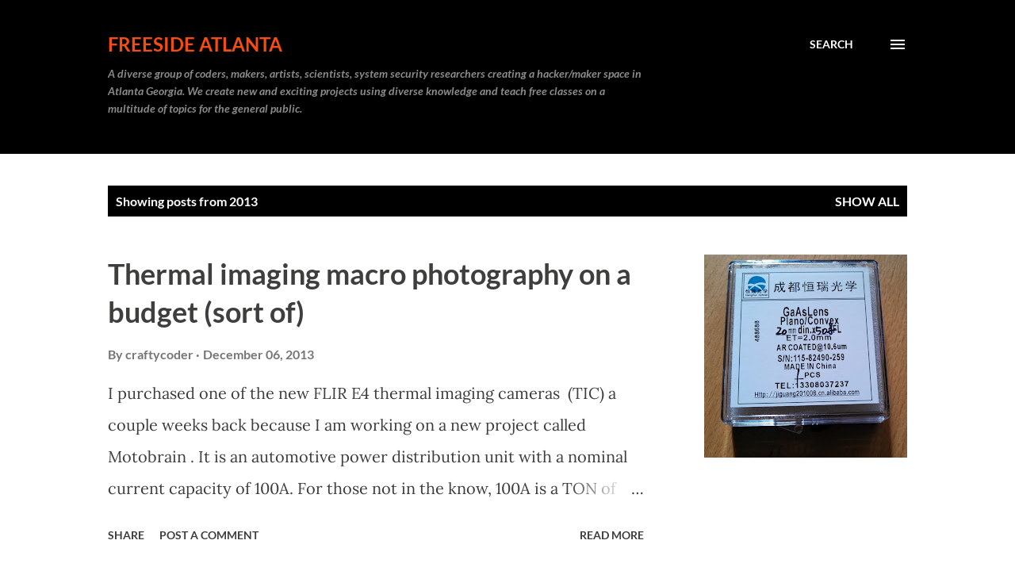

--- FILE ---
content_type: text/html; charset=UTF-8
request_url: http://blog.freesideatlanta.org/2013/
body_size: 39035
content:
<!DOCTYPE html>
<html dir='ltr' lang='en'>
<head>
<meta content='width=device-width, initial-scale=1' name='viewport'/>
<title>Freeside Atlanta</title>
<meta content='text/html; charset=UTF-8' http-equiv='Content-Type'/>
<!-- Chrome, Firefox OS and Opera -->
<meta content='#ffffff' name='theme-color'/>
<!-- Windows Phone -->
<meta content='#ffffff' name='msapplication-navbutton-color'/>
<meta content='blogger' name='generator'/>
<link href='http://blog.freesideatlanta.org/favicon.ico' rel='icon' type='image/x-icon'/>
<link href='http://blog.freesideatlanta.org/2013/' rel='canonical'/>
<link rel="alternate" type="application/atom+xml" title="Freeside Atlanta - Atom" href="http://blog.freesideatlanta.org/feeds/posts/default" />
<link rel="alternate" type="application/rss+xml" title="Freeside Atlanta - RSS" href="http://blog.freesideatlanta.org/feeds/posts/default?alt=rss" />
<link rel="service.post" type="application/atom+xml" title="Freeside Atlanta - Atom" href="https://www.blogger.com/feeds/7812278125280220743/posts/default" />
<!--Can't find substitution for tag [blog.ieCssRetrofitLinks]-->
<meta content='http://blog.freesideatlanta.org/2013/' property='og:url'/>
<meta content='Freeside Atlanta' property='og:title'/>
<meta content='A diverse group of coders, makers, artists, scientists, system security researchers creating a hacker/maker space in Atlanta Georgia. We create new and exciting projects using diverse knowledge and teach free classes on a multitude of topics for the general public.' property='og:description'/>
<meta content='http://4.bp.blogspot.com/-VgvN2hx7HBA/UqH6WZiK5KI/AAAAAAAAHLU/oNFdhsFM_tY/w1200-h630-p-k-no-nu/IMG_20131206_112446_914.jpg' property='og:image'/>
<meta content='https://blogger.googleusercontent.com/img/b/R29vZ2xl/AVvXsEgeEzfON10Xy69R4q3TDbxk4UT149FNvEaBevvzfghGBdJKpYLI3YUIg9qDRcNfKospFdsa43ThszGt5W7TBVauFJETZwWS5aUMrfXFugYOIhPPTFXzYjD4-cUkdXUqNiJPysXmRRT9PFVe/w1200-h630-p-k-no-nu/dtshelf.jpg' property='og:image'/>
<meta content='https://blogger.googleusercontent.com/img/b/R29vZ2xl/AVvXsEh3FlViZO_a_DOTTbapZWSWjOpRFKgRj9wt7RpyxTn3Hd6UD9RUX8B_rVgwtqX7SmVJupo5gshBhjDD-P5GF-EjMxRlA6UIRkEb4qXDou0IRA3TsKG7zwU4WfL5Iwv7TAajqxXsgLn-SzI/w1200-h630-p-k-no-nu/sidebyside.jpg' property='og:image'/>
<meta content='https://blogger.googleusercontent.com/img/b/R29vZ2xl/AVvXsEjZYsr0bj8aEnwOjuTPBuq1dSzwfKwAEUo7WQ61XK3Ojuckgbe7ZGG8QF1TqsjMYzgW0yaRPkF5T3x8xEVd6Tf5nVO97uJBKrfMlIEol28u-iEhmKQVaJq6U-fNgUK7mEJ6RBJ4kprHdyo6/w1200-h630-p-k-no-nu/tigerderpy.jpg' property='og:image'/>
<meta content='https://blogger.googleusercontent.com/img/b/R29vZ2xl/AVvXsEgnBimDzoMA3WDVhM2Ou8TP_mXCZn5w51EhSCz54-bK9ylxzG8AztB_lzC0ax8Mn0RTmN7HfTG4ES2S_9vuxDPAo11JkAyBAiLvQ4oiyt275uu9qjXBCJ7t-UJe_6QOsp9L56itMX_LQYg/w1200-h630-p-k-no-nu/Mural+Before.JPG' property='og:image'/>
<meta content='https://lh3.googleusercontent.com/blogger_img_proxy/AEn0k_swA8xSpkXH0e4Xw4DlVbl9mtFASddQr-RQRW3HqJ0L1wBciHWx4KZkc_Ea11BLLP54_hKWdiuslPYDW6uZYAuGQkcydqGGl-BRxf0o2aIebimJjw=w1200-h630-n-k-no-nu' property='og:image'/>
<meta content='https://blogger.googleusercontent.com/img/b/R29vZ2xl/AVvXsEg1RW3m-c48aeB_xgEIan_O8tAqmfJxDXJRV2P1N3dA4vawpjW7SFk1U8g2IqU1-1yFGcAO00oUB2VKfUxJ5kYufyrDbwar4BXGUfFuubVj6MCCHozUd9mO_JgHfv9xr4IfZFLYuOodu-I/w1200-h630-p-k-no-nu/browsers.PNG' property='og:image'/>
<meta content='https://blogger.googleusercontent.com/img/b/R29vZ2xl/AVvXsEjycNqNzPBV3WB3AEo82_kgq5bDnyVqrgDCPJJTjggN3qkeH0VhrKn3cN9e5rIyb-t88hObevoRpWkt7ZC4k6lK5Mk6stYFpoE-cCoQU6KZDMvmUCVi5x6GYyZTiEc47pPhUt9xO4KPsaMS/w1200-h630-p-k-no-nu/overview.jpg' property='og:image'/>
<meta content='https://blogger.googleusercontent.com/img/b/R29vZ2xl/AVvXsEjE8sDl3QaRUn4D3cxhg7fJaFomYz7o8LBEtIUZ33s15SMhWryzKuBh65H9cQSqc__mJOV5nSOF3_M2PR3XQ3ntcNqKOBDNI2fHITbFRLxdjZ0G8cS3qmzPrEXiUeHj2yJHVDieIyFUCGa3/w1200-h630-p-k-no-nu/2013-07-13+19.01.51.jpg' property='og:image'/>
<meta content='https://blogger.googleusercontent.com/img/b/R29vZ2xl/AVvXsEghDZHWMaPi5UeN5maKQSZnm8hyr7gCFSZ2I9pLQ1YuvflXjW8q3Theq3a4SSThJ5c844LiyknKha9nKnPlIwHuzG2QL0i2yuRvWwNhgKZxzqX3SiNsPcFCazMKdtBAETLaCUdbkScY2djX/w1200-h630-p-k-no-nu/munchkin.jpg' property='og:image'/>
<meta content='https://blogger.googleusercontent.com/img/b/R29vZ2xl/AVvXsEjyYsdcj4uvNRaG7hIRz_Foydzxe7TRwHFcMOK_lAi_wIiz4RyGcpCsDFkdv9m14zssZRVAXABsvUXpsDrEX0N4Rc-y2yCUHtnux94EogZW02wRREUUvqlOwP1OAp6n9H9V-R5vzYlI06fw/w1200-h630-p-k-no-nu/IMG_20120922_182137.jpg' property='og:image'/>
<meta content='https://lh3.googleusercontent.com/blogger_img_proxy/AEn0k_uWeEQUJYMtPngEuVspQHZu47xmsI9fnyuEEB7ZO0Ob-FOgjnh3JVMSWNaynSb-PValv1--X1P5xlEQK6bt6aIVlIEdARBtst4y=w1200-h630-n-k-no-nu' property='og:image'/>
<style type='text/css'>@font-face{font-family:'Lato';font-style:italic;font-weight:700;font-display:swap;src:url(//fonts.gstatic.com/s/lato/v25/S6u_w4BMUTPHjxsI5wq_Gwfo.ttf)format('truetype');}@font-face{font-family:'Lato';font-style:normal;font-weight:400;font-display:swap;src:url(//fonts.gstatic.com/s/lato/v25/S6uyw4BMUTPHjx4wWw.ttf)format('truetype');}@font-face{font-family:'Lato';font-style:normal;font-weight:700;font-display:swap;src:url(//fonts.gstatic.com/s/lato/v25/S6u9w4BMUTPHh6UVSwiPHA.ttf)format('truetype');}@font-face{font-family:'Lora';font-style:normal;font-weight:400;font-display:swap;src:url(//fonts.gstatic.com/s/lora/v37/0QI6MX1D_JOuGQbT0gvTJPa787weuxJBkqg.ttf)format('truetype');}@font-face{font-family:'Open Sans';font-style:normal;font-weight:600;font-stretch:normal;font-display:swap;src:url(//fonts.gstatic.com/s/opensans/v44/memSYaGs126MiZpBA-UvWbX2vVnXBbObj2OVZyOOSr4dVJWUgsgH1x4gaVc.ttf)format('truetype');}</style>
<style id='page-skin-1' type='text/css'><!--
/*! normalize.css v3.0.1 | MIT License | git.io/normalize */html{font-family:sans-serif;-ms-text-size-adjust:100%;-webkit-text-size-adjust:100%}body{margin:0}article,aside,details,figcaption,figure,footer,header,hgroup,main,nav,section,summary{display:block}audio,canvas,progress,video{display:inline-block;vertical-align:baseline}audio:not([controls]){display:none;height:0}[hidden],template{display:none}a{background:transparent}a:active,a:hover{outline:0}abbr[title]{border-bottom:1px dotted}b,strong{font-weight:bold}dfn{font-style:italic}h1{font-size:2em;margin:.67em 0}mark{background:#ff0;color:#000}small{font-size:80%}sub,sup{font-size:75%;line-height:0;position:relative;vertical-align:baseline}sup{top:-0.5em}sub{bottom:-0.25em}img{border:0}svg:not(:root){overflow:hidden}figure{margin:1em 40px}hr{-moz-box-sizing:content-box;box-sizing:content-box;height:0}pre{overflow:auto}code,kbd,pre,samp{font-family:monospace,monospace;font-size:1em}button,input,optgroup,select,textarea{color:inherit;font:inherit;margin:0}button{overflow:visible}button,select{text-transform:none}button,html input[type="button"],input[type="reset"],input[type="submit"]{-webkit-appearance:button;cursor:pointer}button[disabled],html input[disabled]{cursor:default}button::-moz-focus-inner,input::-moz-focus-inner{border:0;padding:0}input{line-height:normal}input[type="checkbox"],input[type="radio"]{box-sizing:border-box;padding:0}input[type="number"]::-webkit-inner-spin-button,input[type="number"]::-webkit-outer-spin-button{height:auto}input[type="search"]{-webkit-appearance:textfield;-moz-box-sizing:content-box;-webkit-box-sizing:content-box;box-sizing:content-box}input[type="search"]::-webkit-search-cancel-button,input[type="search"]::-webkit-search-decoration{-webkit-appearance:none}fieldset{border:1px solid #c0c0c0;margin:0 2px;padding:.35em .625em .75em}legend{border:0;padding:0}textarea{overflow:auto}optgroup{font-weight:bold}table{border-collapse:collapse;border-spacing:0}td,th{padding:0}
body{
overflow-wrap:break-word;
word-break:break-word;
word-wrap:break-word
}
.hidden{
display:none
}
.invisible{
visibility:hidden
}
.container::after,.float-container::after{
clear:both;
content:"";
display:table
}
.clearboth{
clear:both
}
#comments .comment .comment-actions,.subscribe-popup .FollowByEmail .follow-by-email-submit,.widget.Profile .profile-link{
background:0 0;
border:0;
box-shadow:none;
color:#970101;
cursor:pointer;
font-size:14px;
font-weight:700;
outline:0;
text-decoration:none;
text-transform:uppercase;
width:auto
}
.dim-overlay{
background-color:rgba(0,0,0,.54);
height:100vh;
left:0;
position:fixed;
top:0;
width:100%
}
#sharing-dim-overlay{
background-color:transparent
}
input::-ms-clear{
display:none
}
.blogger-logo,.svg-icon-24.blogger-logo{
fill:#ff9800;
opacity:1
}
.loading-spinner-large{
-webkit-animation:mspin-rotate 1.568s infinite linear;
animation:mspin-rotate 1.568s infinite linear;
height:48px;
overflow:hidden;
position:absolute;
width:48px;
z-index:200
}
.loading-spinner-large>div{
-webkit-animation:mspin-revrot 5332ms infinite steps(4);
animation:mspin-revrot 5332ms infinite steps(4)
}
.loading-spinner-large>div>div{
-webkit-animation:mspin-singlecolor-large-film 1333ms infinite steps(81);
animation:mspin-singlecolor-large-film 1333ms infinite steps(81);
background-size:100%;
height:48px;
width:3888px
}
.mspin-black-large>div>div,.mspin-grey_54-large>div>div{
background-image:url(https://www.blogblog.com/indie/mspin_black_large.svg)
}
.mspin-white-large>div>div{
background-image:url(https://www.blogblog.com/indie/mspin_white_large.svg)
}
.mspin-grey_54-large{
opacity:.54
}
@-webkit-keyframes mspin-singlecolor-large-film{
from{
-webkit-transform:translateX(0);
transform:translateX(0)
}
to{
-webkit-transform:translateX(-3888px);
transform:translateX(-3888px)
}
}
@keyframes mspin-singlecolor-large-film{
from{
-webkit-transform:translateX(0);
transform:translateX(0)
}
to{
-webkit-transform:translateX(-3888px);
transform:translateX(-3888px)
}
}
@-webkit-keyframes mspin-rotate{
from{
-webkit-transform:rotate(0);
transform:rotate(0)
}
to{
-webkit-transform:rotate(360deg);
transform:rotate(360deg)
}
}
@keyframes mspin-rotate{
from{
-webkit-transform:rotate(0);
transform:rotate(0)
}
to{
-webkit-transform:rotate(360deg);
transform:rotate(360deg)
}
}
@-webkit-keyframes mspin-revrot{
from{
-webkit-transform:rotate(0);
transform:rotate(0)
}
to{
-webkit-transform:rotate(-360deg);
transform:rotate(-360deg)
}
}
@keyframes mspin-revrot{
from{
-webkit-transform:rotate(0);
transform:rotate(0)
}
to{
-webkit-transform:rotate(-360deg);
transform:rotate(-360deg)
}
}
.skip-navigation{
background-color:#fff;
box-sizing:border-box;
color:#000;
display:block;
height:0;
left:0;
line-height:50px;
overflow:hidden;
padding-top:0;
position:fixed;
text-align:center;
top:0;
-webkit-transition:box-shadow .3s,height .3s,padding-top .3s;
transition:box-shadow .3s,height .3s,padding-top .3s;
width:100%;
z-index:900
}
.skip-navigation:focus{
box-shadow:0 4px 5px 0 rgba(0,0,0,.14),0 1px 10px 0 rgba(0,0,0,.12),0 2px 4px -1px rgba(0,0,0,.2);
height:50px
}
#main{
outline:0
}
.main-heading{
position:absolute;
clip:rect(1px,1px,1px,1px);
padding:0;
border:0;
height:1px;
width:1px;
overflow:hidden
}
.Attribution{
margin-top:1em;
text-align:center
}
.Attribution .blogger img,.Attribution .blogger svg{
vertical-align:bottom
}
.Attribution .blogger img{
margin-right:.5em
}
.Attribution div{
line-height:24px;
margin-top:.5em
}
.Attribution .copyright,.Attribution .image-attribution{
font-size:.7em;
margin-top:1.5em
}
.BLOG_mobile_video_class{
display:none
}
.bg-photo{
background-attachment:scroll!important
}
body .CSS_LIGHTBOX{
z-index:900
}
.extendable .show-less,.extendable .show-more{
border-color:#970101;
color:#970101;
margin-top:8px
}
.extendable .show-less.hidden,.extendable .show-more.hidden{
display:none
}
.inline-ad{
display:none;
max-width:100%;
overflow:hidden
}
.adsbygoogle{
display:block
}
#cookieChoiceInfo{
bottom:0;
top:auto
}
iframe.b-hbp-video{
border:0
}
.post-body img{
max-width:100%
}
.post-body iframe{
max-width:100%
}
.post-body a[imageanchor="1"]{
display:inline-block
}
.byline{
margin-right:1em
}
.byline:last-child{
margin-right:0
}
.link-copied-dialog{
max-width:520px;
outline:0
}
.link-copied-dialog .modal-dialog-buttons{
margin-top:8px
}
.link-copied-dialog .goog-buttonset-default{
background:0 0;
border:0
}
.link-copied-dialog .goog-buttonset-default:focus{
outline:0
}
.paging-control-container{
margin-bottom:16px
}
.paging-control-container .paging-control{
display:inline-block
}
.paging-control-container .comment-range-text::after,.paging-control-container .paging-control{
color:#970101
}
.paging-control-container .comment-range-text,.paging-control-container .paging-control{
margin-right:8px
}
.paging-control-container .comment-range-text::after,.paging-control-container .paging-control::after{
content:"\b7";
cursor:default;
padding-left:8px;
pointer-events:none
}
.paging-control-container .comment-range-text:last-child::after,.paging-control-container .paging-control:last-child::after{
content:none
}
.byline.reactions iframe{
height:20px
}
.b-notification{
color:#000;
background-color:#fff;
border-bottom:solid 1px #000;
box-sizing:border-box;
padding:16px 32px;
text-align:center
}
.b-notification.visible{
-webkit-transition:margin-top .3s cubic-bezier(.4,0,.2,1);
transition:margin-top .3s cubic-bezier(.4,0,.2,1)
}
.b-notification.invisible{
position:absolute
}
.b-notification-close{
position:absolute;
right:8px;
top:8px
}
.no-posts-message{
line-height:40px;
text-align:center
}
@media screen and (max-width:968px){
body.item-view .post-body a[imageanchor="1"][style*="float: left;"],body.item-view .post-body a[imageanchor="1"][style*="float: right;"]{
float:none!important;
clear:none!important
}
body.item-view .post-body a[imageanchor="1"] img{
display:block;
height:auto;
margin:0 auto
}
body.item-view .post-body>.separator:first-child>a[imageanchor="1"]:first-child{
margin-top:20px
}
.post-body a[imageanchor]{
display:block
}
body.item-view .post-body a[imageanchor="1"]{
margin-left:0!important;
margin-right:0!important
}
body.item-view .post-body a[imageanchor="1"]+a[imageanchor="1"]{
margin-top:16px
}
}
.item-control{
display:none
}
#comments{
border-top:1px dashed rgba(0,0,0,.54);
margin-top:20px;
padding:20px
}
#comments .comment-thread ol{
margin:0;
padding-left:0;
padding-left:0
}
#comments .comment .comment-replybox-single,#comments .comment-thread .comment-replies{
margin-left:60px
}
#comments .comment-thread .thread-count{
display:none
}
#comments .comment{
list-style-type:none;
padding:0 0 30px;
position:relative
}
#comments .comment .comment{
padding-bottom:8px
}
.comment .avatar-image-container{
position:absolute
}
.comment .avatar-image-container img{
border-radius:50%
}
.avatar-image-container svg,.comment .avatar-image-container .avatar-icon{
border-radius:50%;
border:solid 1px #3e3f3c;
box-sizing:border-box;
fill:#3e3f3c;
height:35px;
margin:0;
padding:7px;
width:35px
}
.comment .comment-block{
margin-top:10px;
margin-left:60px;
padding-bottom:0
}
#comments .comment-author-header-wrapper{
margin-left:40px
}
#comments .comment .thread-expanded .comment-block{
padding-bottom:20px
}
#comments .comment .comment-header .user,#comments .comment .comment-header .user a{
color:#3e3f3c;
font-style:normal;
font-weight:700
}
#comments .comment .comment-actions{
bottom:0;
margin-bottom:15px;
position:absolute
}
#comments .comment .comment-actions>*{
margin-right:8px
}
#comments .comment .comment-header .datetime{
bottom:0;
color:rgba(0,0,0,0.54);
display:inline-block;
font-size:13px;
font-style:italic;
margin-left:8px
}
#comments .comment .comment-footer .comment-timestamp a,#comments .comment .comment-header .datetime a{
color:rgba(0,0,0,0.54)
}
#comments .comment .comment-content,.comment .comment-body{
margin-top:12px;
word-break:break-word
}
.comment-body{
margin-bottom:12px
}
#comments.embed[data-num-comments="0"]{
border:0;
margin-top:0;
padding-top:0
}
#comments.embed[data-num-comments="0"] #comment-post-message,#comments.embed[data-num-comments="0"] div.comment-form>p,#comments.embed[data-num-comments="0"] p.comment-footer{
display:none
}
#comment-editor-src{
display:none
}
.comments .comments-content .loadmore.loaded{
max-height:0;
opacity:0;
overflow:hidden
}
.extendable .remaining-items{
height:0;
overflow:hidden;
-webkit-transition:height .3s cubic-bezier(.4,0,.2,1);
transition:height .3s cubic-bezier(.4,0,.2,1)
}
.extendable .remaining-items.expanded{
height:auto
}
.svg-icon-24,.svg-icon-24-button{
cursor:pointer;
height:24px;
width:24px;
min-width:24px
}
.touch-icon{
margin:-12px;
padding:12px
}
.touch-icon:active,.touch-icon:focus{
background-color:rgba(153,153,153,.4);
border-radius:50%
}
svg:not(:root).touch-icon{
overflow:visible
}
html[dir=rtl] .rtl-reversible-icon{
-webkit-transform:scaleX(-1);
-ms-transform:scaleX(-1);
transform:scaleX(-1)
}
.svg-icon-24-button,.touch-icon-button{
background:0 0;
border:0;
margin:0;
outline:0;
padding:0
}
.touch-icon-button .touch-icon:active,.touch-icon-button .touch-icon:focus{
background-color:transparent
}
.touch-icon-button:active .touch-icon,.touch-icon-button:focus .touch-icon{
background-color:rgba(153,153,153,.4);
border-radius:50%
}
.Profile .default-avatar-wrapper .avatar-icon{
border-radius:50%;
border:solid 1px #000000;
box-sizing:border-box;
fill:#000000;
margin:0
}
.Profile .individual .default-avatar-wrapper .avatar-icon{
padding:25px
}
.Profile .individual .avatar-icon,.Profile .individual .profile-img{
height:120px;
width:120px
}
.Profile .team .default-avatar-wrapper .avatar-icon{
padding:8px
}
.Profile .team .avatar-icon,.Profile .team .default-avatar-wrapper,.Profile .team .profile-img{
height:40px;
width:40px
}
.snippet-container{
margin:0;
position:relative;
overflow:hidden
}
.snippet-fade{
bottom:0;
box-sizing:border-box;
position:absolute;
width:96px
}
.snippet-fade{
right:0
}
.snippet-fade:after{
content:"\2026"
}
.snippet-fade:after{
float:right
}
.post-bottom{
-webkit-box-align:center;
-webkit-align-items:center;
-ms-flex-align:center;
align-items:center;
display:-webkit-box;
display:-webkit-flex;
display:-ms-flexbox;
display:flex;
-webkit-flex-wrap:wrap;
-ms-flex-wrap:wrap;
flex-wrap:wrap
}
.post-footer{
-webkit-box-flex:1;
-webkit-flex:1 1 auto;
-ms-flex:1 1 auto;
flex:1 1 auto;
-webkit-flex-wrap:wrap;
-ms-flex-wrap:wrap;
flex-wrap:wrap;
-webkit-box-ordinal-group:2;
-webkit-order:1;
-ms-flex-order:1;
order:1
}
.post-footer>*{
-webkit-box-flex:0;
-webkit-flex:0 1 auto;
-ms-flex:0 1 auto;
flex:0 1 auto
}
.post-footer .byline:last-child{
margin-right:1em
}
.jump-link{
-webkit-box-flex:0;
-webkit-flex:0 0 auto;
-ms-flex:0 0 auto;
flex:0 0 auto;
-webkit-box-ordinal-group:3;
-webkit-order:2;
-ms-flex-order:2;
order:2
}
.centered-top-container.sticky{
left:0;
position:fixed;
right:0;
top:0;
width:auto;
z-index:8;
-webkit-transition-property:opacity,-webkit-transform;
transition-property:opacity,-webkit-transform;
transition-property:transform,opacity;
transition-property:transform,opacity,-webkit-transform;
-webkit-transition-duration:.2s;
transition-duration:.2s;
-webkit-transition-timing-function:cubic-bezier(.4,0,.2,1);
transition-timing-function:cubic-bezier(.4,0,.2,1)
}
.centered-top-placeholder{
display:none
}
.collapsed-header .centered-top-placeholder{
display:block
}
.centered-top-container .Header .replaced h1,.centered-top-placeholder .Header .replaced h1{
display:none
}
.centered-top-container.sticky .Header .replaced h1{
display:block
}
.centered-top-container.sticky .Header .header-widget{
background:0 0
}
.centered-top-container.sticky .Header .header-image-wrapper{
display:none
}
.centered-top-container img,.centered-top-placeholder img{
max-width:100%
}
.collapsible{
-webkit-transition:height .3s cubic-bezier(.4,0,.2,1);
transition:height .3s cubic-bezier(.4,0,.2,1)
}
.collapsible,.collapsible>summary{
display:block;
overflow:hidden
}
.collapsible>:not(summary){
display:none
}
.collapsible[open]>:not(summary){
display:block
}
.collapsible:focus,.collapsible>summary:focus{
outline:0
}
.collapsible>summary{
cursor:pointer;
display:block;
padding:0
}
.collapsible:focus>summary,.collapsible>summary:focus{
background-color:transparent
}
.collapsible>summary::-webkit-details-marker{
display:none
}
.collapsible-title{
-webkit-box-align:center;
-webkit-align-items:center;
-ms-flex-align:center;
align-items:center;
display:-webkit-box;
display:-webkit-flex;
display:-ms-flexbox;
display:flex
}
.collapsible-title .title{
-webkit-box-flex:1;
-webkit-flex:1 1 auto;
-ms-flex:1 1 auto;
flex:1 1 auto;
-webkit-box-ordinal-group:1;
-webkit-order:0;
-ms-flex-order:0;
order:0;
overflow:hidden;
text-overflow:ellipsis;
white-space:nowrap
}
.collapsible-title .chevron-down,.collapsible[open] .collapsible-title .chevron-up{
display:block
}
.collapsible-title .chevron-up,.collapsible[open] .collapsible-title .chevron-down{
display:none
}
.overflowable-container{
max-height:48px;
overflow:hidden;
position:relative
}
.overflow-button{
cursor:pointer
}
#overflowable-dim-overlay{
background:0 0
}
.overflow-popup{
box-shadow:0 2px 2px 0 rgba(0,0,0,.14),0 3px 1px -2px rgba(0,0,0,.2),0 1px 5px 0 rgba(0,0,0,.12);
background-color:#ffffff;
left:0;
max-width:calc(100% - 32px);
position:absolute;
top:0;
visibility:hidden;
z-index:101
}
.overflow-popup ul{
list-style:none
}
.overflow-popup .tabs li,.overflow-popup li{
display:block;
height:auto
}
.overflow-popup .tabs li{
padding-left:0;
padding-right:0
}
.overflow-button.hidden,.overflow-popup .tabs li.hidden,.overflow-popup li.hidden{
display:none
}
.ripple{
position:relative
}
.ripple>*{
z-index:1
}
.splash-wrapper{
bottom:0;
left:0;
overflow:hidden;
pointer-events:none;
position:absolute;
right:0;
top:0;
z-index:0
}
.splash{
background:#ccc;
border-radius:100%;
display:block;
opacity:.6;
position:absolute;
-webkit-transform:scale(0);
-ms-transform:scale(0);
transform:scale(0)
}
.splash.animate{
-webkit-animation:ripple-effect .4s linear;
animation:ripple-effect .4s linear
}
@-webkit-keyframes ripple-effect{
100%{
opacity:0;
-webkit-transform:scale(2.5);
transform:scale(2.5)
}
}
@keyframes ripple-effect{
100%{
opacity:0;
-webkit-transform:scale(2.5);
transform:scale(2.5)
}
}
.search{
display:-webkit-box;
display:-webkit-flex;
display:-ms-flexbox;
display:flex;
line-height:24px;
width:24px
}
.search.focused{
width:100%
}
.search.focused .section{
width:100%
}
.search form{
z-index:101
}
.search h3{
display:none
}
.search form{
display:-webkit-box;
display:-webkit-flex;
display:-ms-flexbox;
display:flex;
-webkit-box-flex:1;
-webkit-flex:1 0 0;
-ms-flex:1 0 0px;
flex:1 0 0;
border-bottom:solid 1px transparent;
padding-bottom:8px
}
.search form>*{
display:none
}
.search.focused form>*{
display:block
}
.search .search-input label{
display:none
}
.centered-top-placeholder.cloned .search form{
z-index:30
}
.search.focused form{
border-color:#3e3f3c;
position:relative;
width:auto
}
.collapsed-header .centered-top-container .search.focused form{
border-bottom-color:transparent
}
.search-expand{
-webkit-box-flex:0;
-webkit-flex:0 0 auto;
-ms-flex:0 0 auto;
flex:0 0 auto
}
.search-expand-text{
display:none
}
.search-close{
display:inline;
vertical-align:middle
}
.search-input{
-webkit-box-flex:1;
-webkit-flex:1 0 1px;
-ms-flex:1 0 1px;
flex:1 0 1px
}
.search-input input{
background:0 0;
border:0;
box-sizing:border-box;
color:#3e3f3c;
display:inline-block;
outline:0;
width:calc(100% - 48px)
}
.search-input input.no-cursor{
color:transparent;
text-shadow:0 0 0 #3e3f3c
}
.collapsed-header .centered-top-container .search-action,.collapsed-header .centered-top-container .search-input input{
color:#3e3f3c
}
.collapsed-header .centered-top-container .search-input input.no-cursor{
color:transparent;
text-shadow:0 0 0 #3e3f3c
}
.collapsed-header .centered-top-container .search-input input.no-cursor:focus,.search-input input.no-cursor:focus{
outline:0
}
.search-focused>*{
visibility:hidden
}
.search-focused .search,.search-focused .search-icon{
visibility:visible
}
.search.focused .search-action{
display:block
}
.search.focused .search-action:disabled{
opacity:.3
}
.sidebar-container{
background-color:#f7f7f7;
max-width:320px;
overflow-y:auto;
-webkit-transition-property:-webkit-transform;
transition-property:-webkit-transform;
transition-property:transform;
transition-property:transform,-webkit-transform;
-webkit-transition-duration:.3s;
transition-duration:.3s;
-webkit-transition-timing-function:cubic-bezier(0,0,.2,1);
transition-timing-function:cubic-bezier(0,0,.2,1);
width:320px;
z-index:101;
-webkit-overflow-scrolling:touch
}
.sidebar-container .navigation{
line-height:0;
padding:16px
}
.sidebar-container .sidebar-back{
cursor:pointer
}
.sidebar-container .widget{
background:0 0;
margin:0 16px;
padding:16px 0
}
.sidebar-container .widget .title{
color:#000000;
margin:0
}
.sidebar-container .widget ul{
list-style:none;
margin:0;
padding:0
}
.sidebar-container .widget ul ul{
margin-left:1em
}
.sidebar-container .widget li{
font-size:16px;
line-height:normal
}
.sidebar-container .widget+.widget{
border-top:1px dashed #000000
}
.BlogArchive li{
margin:16px 0
}
.BlogArchive li:last-child{
margin-bottom:0
}
.Label li a{
display:inline-block
}
.BlogArchive .post-count,.Label .label-count{
float:right;
margin-left:.25em
}
.BlogArchive .post-count::before,.Label .label-count::before{
content:"("
}
.BlogArchive .post-count::after,.Label .label-count::after{
content:")"
}
.widget.Translate .skiptranslate>div{
display:block!important
}
.widget.Profile .profile-link{
display:-webkit-box;
display:-webkit-flex;
display:-ms-flexbox;
display:flex
}
.widget.Profile .team-member .default-avatar-wrapper,.widget.Profile .team-member .profile-img{
-webkit-box-flex:0;
-webkit-flex:0 0 auto;
-ms-flex:0 0 auto;
flex:0 0 auto;
margin-right:1em
}
.widget.Profile .individual .profile-link{
-webkit-box-orient:vertical;
-webkit-box-direction:normal;
-webkit-flex-direction:column;
-ms-flex-direction:column;
flex-direction:column
}
.widget.Profile .team .profile-link .profile-name{
-webkit-align-self:center;
-ms-flex-item-align:center;
align-self:center;
display:block;
-webkit-box-flex:1;
-webkit-flex:1 1 auto;
-ms-flex:1 1 auto;
flex:1 1 auto
}
.dim-overlay{
background-color:rgba(0,0,0,.54);
z-index:100
}
body.sidebar-visible{
overflow-y:hidden
}
@media screen and (max-width:1619px){
.sidebar-container{
bottom:0;
position:fixed;
top:0;
left:auto;
right:0
}
.sidebar-container.sidebar-invisible{
-webkit-transition-timing-function:cubic-bezier(.4,0,.6,1);
transition-timing-function:cubic-bezier(.4,0,.6,1);
-webkit-transform:translateX(320px);
-ms-transform:translateX(320px);
transform:translateX(320px)
}
}
.dialog{
box-shadow:0 2px 2px 0 rgba(0,0,0,.14),0 3px 1px -2px rgba(0,0,0,.2),0 1px 5px 0 rgba(0,0,0,.12);
background:#ffffff;
box-sizing:border-box;
color:#3e3f3c;
padding:30px;
position:fixed;
text-align:center;
width:calc(100% - 24px);
z-index:101
}
.dialog input[type=email],.dialog input[type=text]{
background-color:transparent;
border:0;
border-bottom:solid 1px rgba(62,63,60,.12);
color:#3e3f3c;
display:block;
font-family:Lora, serif;
font-size:16px;
line-height:24px;
margin:auto;
padding-bottom:7px;
outline:0;
text-align:center;
width:100%
}
.dialog input[type=email]::-webkit-input-placeholder,.dialog input[type=text]::-webkit-input-placeholder{
color:#3e3f3c
}
.dialog input[type=email]::-moz-placeholder,.dialog input[type=text]::-moz-placeholder{
color:#3e3f3c
}
.dialog input[type=email]:-ms-input-placeholder,.dialog input[type=text]:-ms-input-placeholder{
color:#3e3f3c
}
.dialog input[type=email]::-ms-input-placeholder,.dialog input[type=text]::-ms-input-placeholder{
color:#3e3f3c
}
.dialog input[type=email]::placeholder,.dialog input[type=text]::placeholder{
color:#3e3f3c
}
.dialog input[type=email]:focus,.dialog input[type=text]:focus{
border-bottom:solid 2px #970101;
padding-bottom:6px
}
.dialog input.no-cursor{
color:transparent;
text-shadow:0 0 0 #3e3f3c
}
.dialog input.no-cursor:focus{
outline:0
}
.dialog input.no-cursor:focus{
outline:0
}
.dialog input[type=submit]{
font-family:Lora, serif
}
.dialog .goog-buttonset-default{
color:#970101
}
.subscribe-popup{
max-width:364px
}
.subscribe-popup h3{
color:#ffffff;
font-size:1.8em;
margin-top:0
}
.subscribe-popup .FollowByEmail h3{
display:none
}
.subscribe-popup .FollowByEmail .follow-by-email-submit{
color:#970101;
display:inline-block;
margin:0 auto;
margin-top:24px;
width:auto;
white-space:normal
}
.subscribe-popup .FollowByEmail .follow-by-email-submit:disabled{
cursor:default;
opacity:.3
}
@media (max-width:800px){
.blog-name div.widget.Subscribe{
margin-bottom:16px
}
body.item-view .blog-name div.widget.Subscribe{
margin:8px auto 16px auto;
width:100%
}
}
body#layout .bg-photo,body#layout .bg-photo-overlay{
display:none
}
body#layout .page_body{
padding:0;
position:relative;
top:0
}
body#layout .page{
display:inline-block;
left:inherit;
position:relative;
vertical-align:top;
width:540px
}
body#layout .centered{
max-width:954px
}
body#layout .navigation{
display:none
}
body#layout .sidebar-container{
display:inline-block;
width:40%
}
body#layout .hamburger-menu,body#layout .search{
display:none
}
.widget.Sharing .sharing-button{
display:none
}
.widget.Sharing .sharing-buttons li{
padding:0
}
.widget.Sharing .sharing-buttons li span{
display:none
}
.post-share-buttons{
position:relative
}
.centered-bottom .share-buttons .svg-icon-24,.share-buttons .svg-icon-24{
fill:#3e3f3c
}
.sharing-open.touch-icon-button:active .touch-icon,.sharing-open.touch-icon-button:focus .touch-icon{
background-color:transparent
}
.share-buttons{
background-color:#ffffff;
border-radius:2px;
box-shadow:0 2px 2px 0 rgba(0,0,0,.14),0 3px 1px -2px rgba(0,0,0,.2),0 1px 5px 0 rgba(0,0,0,.12);
color:#3e3f3c;
list-style:none;
margin:0;
padding:8px 0;
position:absolute;
top:-11px;
min-width:200px;
z-index:101
}
.share-buttons.hidden{
display:none
}
.sharing-button{
background:0 0;
border:0;
margin:0;
outline:0;
padding:0;
cursor:pointer
}
.share-buttons li{
margin:0;
height:48px
}
.share-buttons li:last-child{
margin-bottom:0
}
.share-buttons li .sharing-platform-button{
box-sizing:border-box;
cursor:pointer;
display:block;
height:100%;
margin-bottom:0;
padding:0 16px;
position:relative;
width:100%
}
.share-buttons li .sharing-platform-button:focus,.share-buttons li .sharing-platform-button:hover{
background-color:rgba(128,128,128,.1);
outline:0
}
.share-buttons li svg[class*=" sharing-"],.share-buttons li svg[class^=sharing-]{
position:absolute;
top:10px
}
.share-buttons li span.sharing-platform-button{
position:relative;
top:0
}
.share-buttons li .platform-sharing-text{
display:block;
font-size:16px;
line-height:48px;
white-space:nowrap
}
.share-buttons li .platform-sharing-text{
margin-left:56px
}
.flat-button{
cursor:pointer;
display:inline-block;
font-weight:700;
text-transform:uppercase;
border-radius:2px;
padding:8px;
margin:-8px
}
.flat-icon-button{
background:0 0;
border:0;
margin:0;
outline:0;
padding:0;
margin:-12px;
padding:12px;
cursor:pointer;
box-sizing:content-box;
display:inline-block;
line-height:0
}
.flat-icon-button,.flat-icon-button .splash-wrapper{
border-radius:50%
}
.flat-icon-button .splash.animate{
-webkit-animation-duration:.3s;
animation-duration:.3s
}
h1,h2,h3,h4,h5,h6{
margin:0
}
.post-body h1,.post-body h2,.post-body h3,.post-body h4,.post-body h5,.post-body h6{
margin:1em 0
}
.action-link,a{
color:#970101;
cursor:pointer;
text-decoration:none
}
.action-link:visited,a:visited{
color:#970101
}
.action-link:hover,a:hover{
color:#970101
}
body{
background-color:#ffffff;
color:#3e3f3c;
font:400 20px Lora, serif;
margin:0 auto
}
.unused{
background:#ffffff none repeat scroll top left
}
.dim-overlay{
z-index:100
}
.all-container{
min-height:100vh;
display:-webkit-box;
display:-webkit-flex;
display:-ms-flexbox;
display:flex;
-webkit-box-orient:vertical;
-webkit-box-direction:normal;
-webkit-flex-direction:column;
-ms-flex-direction:column;
flex-direction:column
}
body.sidebar-visible .all-container{
overflow-y:scroll
}
.page{
max-width:1280px;
width:100%
}
.Blog{
padding:0;
padding-left:136px
}
.main_content_container{
-webkit-box-flex:0;
-webkit-flex:0 0 auto;
-ms-flex:0 0 auto;
flex:0 0 auto;
margin:0 auto;
max-width:1600px;
width:100%
}
.centered-top-container{
-webkit-box-flex:0;
-webkit-flex:0 0 auto;
-ms-flex:0 0 auto;
flex:0 0 auto
}
.centered-top,.centered-top-placeholder{
box-sizing:border-box;
width:100%
}
.centered-top{
box-sizing:border-box;
margin:0 auto;
max-width:1280px;
padding:44px 136px 32px 136px;
width:100%
}
.centered-top h3{
color:rgba(255,255,255,0.54);
font:700 14px Lato, sans-serif
}
.centered{
width:100%
}
.centered-top-firstline{
display:-webkit-box;
display:-webkit-flex;
display:-ms-flexbox;
display:flex;
position:relative;
width:100%
}
.main_header_elements{
display:-webkit-box;
display:-webkit-flex;
display:-ms-flexbox;
display:flex;
-webkit-box-flex:0;
-webkit-flex:0 1 auto;
-ms-flex:0 1 auto;
flex:0 1 auto;
-webkit-box-ordinal-group:2;
-webkit-order:1;
-ms-flex-order:1;
order:1;
overflow-x:hidden;
width:100%
}
html[dir=rtl] .main_header_elements{
-webkit-box-ordinal-group:3;
-webkit-order:2;
-ms-flex-order:2;
order:2
}
body.search-view .centered-top.search-focused .blog-name{
display:none
}
.widget.Header img{
max-width:100%
}
.blog-name{
-webkit-box-flex:1;
-webkit-flex:1 1 auto;
-ms-flex:1 1 auto;
flex:1 1 auto;
min-width:0;
-webkit-box-ordinal-group:2;
-webkit-order:1;
-ms-flex-order:1;
order:1;
-webkit-transition:opacity .2s cubic-bezier(.4,0,.2,1);
transition:opacity .2s cubic-bezier(.4,0,.2,1)
}
.subscribe-section-container{
-webkit-box-flex:0;
-webkit-flex:0 0 auto;
-ms-flex:0 0 auto;
flex:0 0 auto;
-webkit-box-ordinal-group:3;
-webkit-order:2;
-ms-flex-order:2;
order:2
}
.search{
-webkit-box-flex:0;
-webkit-flex:0 0 auto;
-ms-flex:0 0 auto;
flex:0 0 auto;
-webkit-box-ordinal-group:4;
-webkit-order:3;
-ms-flex-order:3;
order:3;
line-height:24px
}
.search svg{
margin-bottom:0px;
margin-top:0px;
padding-bottom:0;
padding-top:0
}
.search,.search.focused{
display:block;
width:auto
}
.search .section{
opacity:0;
position:absolute;
right:0;
top:0;
-webkit-transition:opacity .2s cubic-bezier(.4,0,.2,1);
transition:opacity .2s cubic-bezier(.4,0,.2,1)
}
.search-expand{
background:0 0;
border:0;
margin:0;
outline:0;
padding:0;
display:block
}
.search.focused .search-expand{
visibility:hidden
}
.hamburger-menu{
float:right;
height:24px
}
.search-expand,.subscribe-section-container{
margin-left:44px
}
.hamburger-section{
-webkit-box-flex:1;
-webkit-flex:1 0 auto;
-ms-flex:1 0 auto;
flex:1 0 auto;
margin-left:44px;
-webkit-box-ordinal-group:3;
-webkit-order:2;
-ms-flex-order:2;
order:2
}
html[dir=rtl] .hamburger-section{
-webkit-box-ordinal-group:2;
-webkit-order:1;
-ms-flex-order:1;
order:1
}
.search-expand-icon{
display:none
}
.search-expand-text{
display:block
}
.search-input{
width:100%
}
.search-focused .hamburger-section{
visibility:visible
}
.centered-top-secondline .PageList ul{
margin:0;
max-height:288px;
overflow-y:hidden
}
.centered-top-secondline .PageList li{
margin-right:30px
}
.centered-top-secondline .PageList li:first-child a{
padding-left:0
}
.centered-top-secondline .PageList .overflow-popup ul{
overflow-y:auto
}
.centered-top-secondline .PageList .overflow-popup li{
display:block
}
.centered-top-secondline .PageList .overflow-popup li.hidden{
display:none
}
.overflowable-contents li{
display:inline-block;
height:48px
}
.sticky .blog-name{
overflow:hidden
}
.sticky .blog-name .widget.Header h1{
overflow:hidden;
text-overflow:ellipsis;
white-space:nowrap
}
.sticky .blog-name .widget.Header p,.sticky .centered-top-secondline{
display:none
}
.centered-top-container,.centered-top-placeholder{
background:#000000 none repeat scroll top left
}
.centered-top .svg-icon-24{
fill:#ffffff
}
.blog-name h1,.blog-name h1 a{
color:#f44d14;
font:700 24px Lato, sans-serif;
line-height:24px;
text-transform:uppercase
}
.widget.Header .header-widget p{
font:700 14px Lato, sans-serif;
font-style:italic;
color:rgba(255,255,255,0.54);
line-height:1.6;
max-width:676px
}
.centered-top .flat-button{
color:#ffffff;
cursor:pointer;
font:700 14px Lato, sans-serif;
line-height:24px;
text-transform:uppercase;
-webkit-transition:opacity .2s cubic-bezier(.4,0,.2,1);
transition:opacity .2s cubic-bezier(.4,0,.2,1)
}
.subscribe-button{
background:0 0;
border:0;
margin:0;
outline:0;
padding:0;
display:block
}
html[dir=ltr] .search form{
margin-right:12px
}
.search.focused .section{
opacity:1;
margin-right:36px;
width:calc(100% - 36px)
}
.search input{
border:0;
color:rgba(255,255,255,0.54);
font:700 16px Lato, sans-serif;
line-height:24px;
outline:0;
width:100%
}
.search form{
padding-bottom:0
}
.search input[type=submit]{
display:none
}
.search input::-webkit-input-placeholder{
text-transform:uppercase
}
.search input::-moz-placeholder{
text-transform:uppercase
}
.search input:-ms-input-placeholder{
text-transform:uppercase
}
.search input::-ms-input-placeholder{
text-transform:uppercase
}
.search input::placeholder{
text-transform:uppercase
}
.centered-top-secondline .dim-overlay,.search .dim-overlay{
background:0 0
}
.centered-top-secondline .PageList .overflow-button a,.centered-top-secondline .PageList li a{
color:#ffffff;
font:700 14px Lato, sans-serif;
line-height:48px;
padding:12px
}
.centered-top-secondline .PageList li.selected a{
color:#ffffff
}
.centered-top-secondline .overflow-popup .PageList li a{
color:#3e3f3c
}
.PageList ul{
padding:0
}
.sticky .search form{
border:0
}
.sticky{
box-shadow:0 0 20px 0 rgba(0,0,0,.7)
}
.sticky .centered-top{
padding-bottom:0;
padding-top:0
}
.sticky .blog-name h1,.sticky .search,.sticky .search-expand,.sticky .subscribe-button{
line-height:40px
}
.sticky .hamburger-section,.sticky .search-expand,.sticky .search.focused .search-submit{
-webkit-box-align:center;
-webkit-align-items:center;
-ms-flex-align:center;
align-items:center;
display:-webkit-box;
display:-webkit-flex;
display:-ms-flexbox;
display:flex;
height:40px
}
.subscribe-popup h3{
color:rgba(0,0,0,0.84);
font:700 24px Lato, sans-serif;
margin-bottom:24px
}
.subscribe-popup div.widget.FollowByEmail .follow-by-email-address{
color:rgba(0,0,0,0.84);
font:700 14px Lato, sans-serif
}
.subscribe-popup div.widget.FollowByEmail .follow-by-email-submit{
color:#3e3f3c;
font:700 14px Lato, sans-serif;
margin-top:24px
}
.post-content{
-webkit-box-flex:0;
-webkit-flex:0 1 auto;
-ms-flex:0 1 auto;
flex:0 1 auto;
-webkit-box-ordinal-group:2;
-webkit-order:1;
-ms-flex-order:1;
order:1;
margin-right:76px;
max-width:676px;
width:100%
}
.post-filter-message{
background-color:#970101;
color:#ffffff;
display:-webkit-box;
display:-webkit-flex;
display:-ms-flexbox;
display:flex;
font:700 16px Lato, sans-serif;
margin:40px 136px 48px 136px;
padding:10px;
position:relative
}
.post-filter-message>*{
-webkit-box-flex:0;
-webkit-flex:0 0 auto;
-ms-flex:0 0 auto;
flex:0 0 auto
}
.post-filter-message .search-query{
font-style:italic;
quotes:"\201c" "\201d" "\2018" "\2019"
}
.post-filter-message .search-query::before{
content:open-quote
}
.post-filter-message .search-query::after{
content:close-quote
}
.post-filter-message div{
display:inline-block
}
.post-filter-message a{
color:#ffffff;
display:inline-block;
text-transform:uppercase
}
.post-filter-description{
-webkit-box-flex:1;
-webkit-flex:1 1 auto;
-ms-flex:1 1 auto;
flex:1 1 auto;
margin-right:16px
}
.post-title{
margin-top:0
}
body.feed-view .post-outer-container{
margin-top:85px
}
body.feed-view .feed-message+.post-outer-container,body.feed-view .post-outer-container:first-child{
margin-top:0
}
.post-outer{
display:-webkit-box;
display:-webkit-flex;
display:-ms-flexbox;
display:flex;
position:relative
}
.post-outer .snippet-thumbnail{
-webkit-box-align:center;
-webkit-align-items:center;
-ms-flex-align:center;
align-items:center;
background:#000;
display:-webkit-box;
display:-webkit-flex;
display:-ms-flexbox;
display:flex;
-webkit-box-flex:0;
-webkit-flex:0 0 auto;
-ms-flex:0 0 auto;
flex:0 0 auto;
height:256px;
-webkit-box-pack:center;
-webkit-justify-content:center;
-ms-flex-pack:center;
justify-content:center;
margin-right:136px;
overflow:hidden;
-webkit-box-ordinal-group:3;
-webkit-order:2;
-ms-flex-order:2;
order:2;
position:relative;
width:256px
}
.post-outer .thumbnail-empty{
background:0 0
}
.post-outer .snippet-thumbnail-img{
background-position:center;
background-repeat:no-repeat;
background-size:cover;
width:100%;
height:100%
}
.post-outer .snippet-thumbnail img{
max-height:100%
}
.post-title-container{
margin-bottom:16px
}
.post-bottom{
-webkit-box-align:baseline;
-webkit-align-items:baseline;
-ms-flex-align:baseline;
align-items:baseline;
display:-webkit-box;
display:-webkit-flex;
display:-ms-flexbox;
display:flex;
-webkit-box-pack:justify;
-webkit-justify-content:space-between;
-ms-flex-pack:justify;
justify-content:space-between
}
.post-share-buttons-bottom{
float:left
}
.footer{
-webkit-box-flex:0;
-webkit-flex:0 0 auto;
-ms-flex:0 0 auto;
flex:0 0 auto;
margin:auto auto 0 auto;
padding-bottom:32px;
width:auto
}
.post-header-container{
margin-bottom:12px
}
.post-header-container .post-share-buttons-top{
float:right
}
.post-header-container .post-header{
float:left
}
.byline{
display:inline-block;
margin-bottom:8px
}
.byline,.byline a,.flat-button{
color:#3e3f3c;
font:700 14px Lato, sans-serif
}
.flat-button.ripple .splash{
background-color:rgba(62,63,60,.4)
}
.flat-button.ripple:hover{
background-color:rgba(62,63,60,.12)
}
.post-footer .byline{
text-transform:uppercase
}
.post-comment-link{
line-height:1
}
.blog-pager{
float:right;
margin-right:468px;
margin-top:48px
}
.FeaturedPost{
margin-bottom:56px
}
.FeaturedPost h3{
margin:16px 136px 8px 136px
}
.shown-ad{
margin-bottom:85px;
margin-top:85px
}
.shown-ad .inline-ad{
display:block;
max-width:676px
}
body.feed-view .shown-ad:last-child{
display:none
}
.post-title,.post-title a{
color:#3e3f3c;
font:700 36px Lato, sans-serif;
line-height:1.3333333333
}
.feed-message{
color:rgba(0,0,0,0.54);
font:700 16px Lato, sans-serif;
margin-bottom:52px
}
.post-header-container .byline,.post-header-container .byline a{
color:rgba(0,0,0,0.54);
font:700 16px Lato, sans-serif
}
.post-header-container .byline.post-author:not(:last-child)::after{
content:"\b7"
}
.post-header-container .byline.post-author:not(:last-child){
margin-right:0
}
.post-snippet-container{
font:400 20px Lora, serif
}
.sharing-button{
text-transform:uppercase;
word-break:normal
}
.post-outer-container .svg-icon-24{
fill:#3e3f3c
}
.post-body{
color:#3e3f3c;
font:400 20px Lora, serif;
line-height:2;
margin-bottom:24px
}
.blog-pager .blog-pager-older-link{
color:#3e3f3c;
float:right;
font:700 14px Lato, sans-serif;
text-transform:uppercase
}
.no-posts-message{
margin:32px
}
body.item-view .Blog .post-title-container{
background-color:#f44d14;
box-sizing:border-box;
margin-bottom:-1px;
padding-bottom:86px;
padding-right:290px;
padding-left:140px;
padding-top:124px;
width:100%
}
body.item-view .Blog .post-title,body.item-view .Blog .post-title a{
color:#ffffff;
font:700 48px Lato, sans-serif;
line-height:1.4166666667;
margin-bottom:0
}
body.item-view .Blog{
margin:0;
margin-bottom:85px;
padding:0
}
body.item-view .Blog .post-content{
margin-right:0;
max-width:none
}
body.item-view .comments,body.item-view .shown-ad,body.item-view .widget.Blog .post-bottom{
margin-bottom:0;
margin-right:400px;
margin-left:140px;
margin-top:0
}
body.item-view .widget.Header header p{
max-width:740px
}
body.item-view .shown-ad{
margin-bottom:24px;
margin-top:24px
}
body.item-view .Blog .post-header-container{
padding-left:140px
}
body.item-view .Blog .post-header-container .post-author-profile-pic-container{
background-color:#f44d14;
border-top:1px solid #f44d14;
float:left;
height:84px;
margin-right:24px;
margin-left:-140px;
padding-left:140px
}
body.item-view .Blog .post-author-profile-pic{
max-height:100%
}
body.item-view .Blog .post-header{
float:left;
height:84px
}
body.item-view .Blog .post-header>*{
position:relative;
top:50%;
-webkit-transform:translateY(-50%);
-ms-transform:translateY(-50%);
transform:translateY(-50%)
}
body.item-view .post-body{
color:#3e3f3c;
font:400 20px Lora, serif;
line-height:2
}
body.item-view .Blog .post-body-container{
padding-right:290px;
position:relative;
margin-left:140px;
margin-top:20px;
margin-bottom:32px
}
body.item-view .Blog .post-body{
margin-bottom:0;
margin-right:110px
}
body.item-view .Blog .post-body::first-letter{
float:left;
font-size:80px;
font-weight:600;
line-height:1;
margin-right:16px
}
body.item-view .Blog .post-body div[style*="text-align: center"]::first-letter{
float:none;
font-size:inherit;
font-weight:inherit;
line-height:inherit;
margin-right:0
}
body.item-view .Blog .post-body::first-line{
color:#3e3f3c
}
body.item-view .Blog .post-body-container .post-sidebar{
right:0;
position:absolute;
top:0;
width:290px
}
body.item-view .Blog .post-body-container .post-sidebar .sharing-button{
display:inline-block
}
.widget.Attribution{
clear:both;
font:600 14px Open Sans, sans-serif;
padding-top:2em
}
.widget.Attribution .blogger{
margin:12px
}
.widget.Attribution svg{
fill:rgba(0, 0, 0, 0.54)
}
body.item-view .PopularPosts{
margin-left:140px
}
body.item-view .PopularPosts .widget-content>ul{
padding-left:0
}
body.item-view .PopularPosts .widget-content>ul>li{
display:block
}
body.item-view .PopularPosts .post-content{
margin-right:76px;
max-width:664px
}
body.item-view .PopularPosts .post:not(:last-child){
margin-bottom:85px
}
body.item-view .post-body-container img{
height:auto;
max-width:100%
}
body.item-view .PopularPosts>.title{
color:rgba(0,0,0,0.54);
font:700 16px Lato, sans-serif;
margin-bottom:36px
}
body.item-view .post-sidebar .post-labels-sidebar{
margin-top:48px;
min-width:150px
}
body.item-view .post-sidebar .post-labels-sidebar h3{
color:#3e3f3c;
font:700 14px Lato, sans-serif;
margin-bottom:16px
}
body.item-view .post-sidebar .post-labels-sidebar a{
color:#3e3f3c;
display:block;
font:400 14px Lato, sans-serif;
font-style:italic;
line-height:2
}
body.item-view blockquote{
font:italic 700 36px Lato, sans-serif;
font-style:italic;
quotes:"\201c" "\201d" "\2018" "\2019"
}
body.item-view blockquote::before{
content:open-quote
}
body.item-view blockquote::after{
content:close-quote
}
body.item-view .post-bottom{
display:-webkit-box;
display:-webkit-flex;
display:-ms-flexbox;
display:flex;
float:none
}
body.item-view .widget.Blog .post-share-buttons-bottom{
-webkit-box-flex:0;
-webkit-flex:0 1 auto;
-ms-flex:0 1 auto;
flex:0 1 auto;
-webkit-box-ordinal-group:3;
-webkit-order:2;
-ms-flex-order:2;
order:2
}
body.item-view .widget.Blog .post-footer{
line-height:1;
margin-right:24px
}
.widget.Blog body.item-view .post-bottom{
margin-right:0;
margin-bottom:80px
}
body.item-view .post-footer .post-labels .byline-label{
color:#3e3f3c;
font:700 14px Lato, sans-serif
}
body.item-view .post-footer .post-labels a{
color:#3e3f3c;
display:inline-block;
font:400 14px Lato, sans-serif;
line-height:2
}
body.item-view .post-footer .post-labels a:not(:last-child)::after{
content:", "
}
body.item-view #comments{
border-top:0;
padding:0
}
body.item-view #comments h3.title{
color:rgba(0,0,0,0.54);
font:700 16px Lato, sans-serif;
margin-bottom:48px
}
body.item-view #comments .comment-form h4{
position:absolute;
clip:rect(1px,1px,1px,1px);
padding:0;
border:0;
height:1px;
width:1px;
overflow:hidden
}
.heroPost{
display:-webkit-box;
display:-webkit-flex;
display:-ms-flexbox;
display:flex;
position:relative
}
.widget.Blog .heroPost{
margin-left:-136px
}
.heroPost .big-post-title .post-snippet{
color:#ffffff
}
.heroPost.noimage .post-snippet{
color:#3e3f3c
}
.heroPost .big-post-image-top{
display:none;
background-size:cover;
background-position:center
}
.heroPost .big-post-title{
background-color:#f44d14;
box-sizing:border-box;
-webkit-box-flex:1;
-webkit-flex:1 1 auto;
-ms-flex:1 1 auto;
flex:1 1 auto;
max-width:888px;
min-width:0;
padding-bottom:84px;
padding-right:76px;
padding-left:136px;
padding-top:76px
}
.heroPost.noimage .big-post-title{
-webkit-box-flex:1;
-webkit-flex:1 0 auto;
-ms-flex:1 0 auto;
flex:1 0 auto;
max-width:480px;
width:480px
}
.heroPost .big-post-title h3{
margin:0 0 24px
}
.heroPost .big-post-title h3 a{
color:#ffffff
}
.heroPost .big-post-title .post-body{
color:#ffffff
}
.heroPost .big-post-title .item-byline{
color:#ffffff;
margin-bottom:24px
}
.heroPost .big-post-title .item-byline .post-timestamp{
display:block
}
.heroPost .big-post-title .item-byline a{
color:#ffffff
}
.heroPost .byline,.heroPost .byline a,.heroPost .flat-button{
color:#ffffff
}
.heroPost .flat-button.ripple .splash{
background-color:rgba(255,255,255,.4)
}
.heroPost .flat-button.ripple:hover{
background-color:rgba(255,255,255,.12)
}
.heroPost .big-post-image{
background-position:center;
background-repeat:no-repeat;
background-size:cover;
-webkit-box-flex:0;
-webkit-flex:0 0 auto;
-ms-flex:0 0 auto;
flex:0 0 auto;
width:392px
}
.heroPost .big-post-text{
background-color:#e7e8e0;
box-sizing:border-box;
color:#3e3f3c;
-webkit-box-flex:1;
-webkit-flex:1 1 auto;
-ms-flex:1 1 auto;
flex:1 1 auto;
min-width:0;
padding:48px
}
.heroPost .big-post-text .post-snippet-fade{
color:#3e3f3c;
background:-webkit-linear-gradient(right,#e7e8e0,rgba(231, 232, 224, 0));
background:linear-gradient(to left,#e7e8e0,rgba(231, 232, 224, 0))
}
.heroPost .big-post-text .byline,.heroPost .big-post-text .byline a,.heroPost .big-post-text .jump-link,.heroPost .big-post-text .sharing-button{
color:#3e3f3c
}
.heroPost .big-post-text .snippet-item::first-letter{
color:#f44d14;
float:left;
font-weight:700;
margin-right:12px
}
.sidebar-container{
background-color:#ffffff
}
body.sidebar-visible .sidebar-container{
box-shadow:0 0 20px 0 rgba(0,0,0,.7)
}
.sidebar-container .svg-icon-24{
fill:#000000
}
.sidebar-container .navigation .sidebar-back{
float:right
}
.sidebar-container .widget{
padding-right:16px;
margin-right:0;
margin-left:38px
}
.sidebar-container .widget+.widget{
border-top:solid 1px #bdbdbd
}
.sidebar-container .widget .title{
font:400 16px Lato, sans-serif
}
.collapsible{
width:100%
}
.widget.Profile{
border-top:0;
margin:0;
margin-left:38px;
margin-top:24px;
padding-right:0
}
body.sidebar-visible .widget.Profile{
margin-left:0
}
.widget.Profile h2{
display:none
}
.widget.Profile h3.title{
color:#000000;
margin:16px 32px
}
.widget.Profile .individual{
text-align:center
}
.widget.Profile .individual .default-avatar-wrapper .avatar-icon{
margin:auto
}
.widget.Profile .team{
margin-bottom:32px;
margin-left:32px;
margin-right:32px
}
.widget.Profile ul{
list-style:none;
padding:0
}
.widget.Profile li{
margin:10px 0;
text-align:left
}
.widget.Profile .profile-img{
border-radius:50%;
float:none
}
.widget.Profile .profile-info{
margin-bottom:12px
}
.profile-snippet-fade{
background:-webkit-linear-gradient(right,#ffffff 0,#ffffff 20%,rgba(255, 255, 255, 0) 100%);
background:linear-gradient(to left,#ffffff 0,#ffffff 20%,rgba(255, 255, 255, 0) 100%);
height:1.7em;
position:absolute;
right:16px;
top:11.7em;
width:96px
}
.profile-snippet-fade::after{
content:"\2026";
float:right
}
.widget.Profile .profile-location{
color:#000000;
font-size:16px;
margin:0;
opacity:.74
}
.widget.Profile .team-member .profile-link::after{
clear:both;
content:"";
display:table
}
.widget.Profile .team-member .profile-name{
word-break:break-word
}
.widget.Profile .profile-datablock .profile-link{
color:#000000;
font:700 16px Lato, sans-serif;
font-size:24px;
text-transform:none;
word-break:break-word
}
.widget.Profile .profile-datablock .profile-link+div{
margin-top:16px!important
}
.widget.Profile .profile-link{
font:700 16px Lato, sans-serif;
font-size:14px
}
.widget.Profile .profile-textblock{
color:#000000;
font-size:14px;
line-height:24px;
margin:0 18px;
opacity:.74;
overflow:hidden;
position:relative;
word-break:break-word
}
.widget.Label .list-label-widget-content li a{
width:100%;
word-wrap:break-word
}
.extendable .show-less,.extendable .show-more{
font:700 16px Lato, sans-serif;
font-size:14px;
margin:0 -8px
}
.widget.BlogArchive .post-count{
color:#3e3f3c
}
.Label li{
margin:16px 0
}
.Label li:last-child{
margin-bottom:0
}
.post-snippet.snippet-container{
max-height:160px
}
.post-snippet .snippet-item{
line-height:40px
}
.post-snippet .snippet-fade{
background:-webkit-linear-gradient(left,#ffffff 0,#ffffff 20%,rgba(255, 255, 255, 0) 100%);
background:linear-gradient(to left,#ffffff 0,#ffffff 20%,rgba(255, 255, 255, 0) 100%);
color:#3e3f3c;
height:40px
}
.hero-post-snippet.snippet-container{
max-height:160px
}
.hero-post-snippet .snippet-item{
line-height:40px
}
.hero-post-snippet .snippet-fade{
background:-webkit-linear-gradient(left,#f44d14 0,#f44d14 20%,rgba(244, 77, 20, 0) 100%);
background:linear-gradient(to left,#f44d14 0,#f44d14 20%,rgba(244, 77, 20, 0) 100%);
color:#ffffff;
height:40px
}
.hero-post-snippet a{
color:#790101
}
.hero-post-noimage-snippet.snippet-container{
max-height:320px
}
.hero-post-noimage-snippet .snippet-item{
line-height:40px
}
.hero-post-noimage-snippet .snippet-fade{
background:-webkit-linear-gradient(left,#e7e8e0 0,#e7e8e0 20%,rgba(231, 232, 224, 0) 100%);
background:linear-gradient(to left,#e7e8e0 0,#e7e8e0 20%,rgba(231, 232, 224, 0) 100%);
color:#3e3f3c;
height:40px
}
.popular-posts-snippet.snippet-container{
max-height:160px
}
.popular-posts-snippet .snippet-item{
line-height:40px
}
.popular-posts-snippet .snippet-fade{
background:-webkit-linear-gradient(left,#ffffff 0,#ffffff 20%,rgba(255, 255, 255, 0) 100%);
background:linear-gradient(to left,#ffffff 0,#ffffff 20%,rgba(255, 255, 255, 0) 100%);
color:#3e3f3c;
height:40px
}
.profile-snippet.snippet-container{
max-height:192px
}
.profile-snippet .snippet-item{
line-height:24px
}
.profile-snippet .snippet-fade{
background:-webkit-linear-gradient(left,#ffffff 0,#ffffff 20%,rgba(255, 255, 255, 0) 100%);
background:linear-gradient(to left,#ffffff 0,#ffffff 20%,rgba(255, 255, 255, 0) 100%);
color:#000000;
height:24px
}
.hero-post-noimage-snippet .snippet-item::first-letter{
font-size:80px;
line-height:80px
}
#comments a,#comments cite,#comments div{
font-size:16px;
line-height:1.4
}
#comments .comment .comment-header .user,#comments .comment .comment-header .user a{
color:#3e3f3c;
font:700 14px Lato, sans-serif
}
#comments .comment .comment-header .datetime a{
color:rgba(0,0,0,0.54);
font:700 14px Lato, sans-serif
}
#comments .comment .comment-header .datetime a::before{
content:"\b7  "
}
#comments .comment .comment-content{
margin-top:6px
}
#comments .comment .comment-actions{
color:#3e3f3c;
font:700 14px Lato, sans-serif
}
#comments .continue{
display:none
}
#comments .comment-footer{
margin-top:8px
}
.cmt_iframe_holder{
margin-left:140px!important
}
body.variant-rockpool_deep_orange .centered-top-secondline .PageList .overflow-popup li a{
color:#000
}
body.variant-rockpool_pink .blog-name h1,body.variant-rockpool_pink .blog-name h1 a{
text-transform:none
}
body.variant-rockpool_deep_orange .post-filter-message{
background-color:#000000
}
@media screen and (max-width:1619px){
.page{
float:none;
margin:0 auto;
max-width:none!important
}
.page_body{
max-width:1280px;
margin:0 auto
}
}
@media screen and (max-width:1280px){
.heroPost .big-post-image{
display:table-cell;
left:auto;
position:static;
top:auto
}
.heroPost .big-post-title{
display:table-cell
}
}
@media screen and (max-width:1168px){
.centered-top-container,.centered-top-placeholder{
padding:24px 24px 32px 24px
}
.sticky{
padding:0 24px
}
.subscribe-section-container{
margin-left:48px
}
.hamburger-section{
margin-left:48px
}
.big-post-text-inner,.big-post-title-inner{
margin:0 auto;
max-width:920px
}
.centered-top{
padding:0;
max-width:920px
}
.Blog{
padding:0
}
body.item-view .Blog{
padding:0 24px;
margin:0 auto;
max-width:920px
}
.post-filter-description{
margin-right:36px
}
.post-outer{
display:block
}
.post-content{
max-width:none;
margin:0
}
.post-outer .snippet-thumbnail{
width:920px;
height:613.3333333333px;
margin-bottom:16px
}
.post-outer .snippet-thumbnail.thumbnail-empty{
display:none
}
.shown-ad .inline-ad{
max-width:100%
}
body.item-view .Blog{
padding:0;
max-width:none
}
.post-filter-message{
margin:24px calc((100% - 920px)/ 2);
max-width:none
}
.FeaturedPost h3,body.feed-view .blog-posts,body.feed-view .feed-message{
margin-left:calc((100% - 920px)/ 2);
margin-right:calc((100% - 920px)/ 2)
}
body.item-view .Blog .post-title-container{
padding:62px calc((100% - 920px)/ 2) 24px
}
body.item-view .Blog .post-header-container{
padding-left:calc((100% - 920px)/ 2)
}
body.item-view .Blog .post-body-container,body.item-view .comments,body.item-view .post-outer-container>.shown-ad,body.item-view .widget.Blog .post-bottom{
margin:32px calc((100% - 920px)/ 2);
padding:0
}
body.item-view .cmt_iframe_holder{
margin:32px 24px!important
}
.blog-pager{
margin-left:calc((100% - 920px)/ 2);
margin-right:calc((100% - 920px)/ 2)
}
body.item-view .post-bottom{
margin:0 auto;
max-width:968px
}
body.item-view .PopularPosts .post-content{
max-width:100%;
margin-right:0
}
body.item-view .Blog .post-body{
margin-right:0
}
body.item-view .Blog .post-sidebar{
display:none
}
body.item-view .widget.Blog .post-share-buttons-bottom{
margin-right:24px
}
body.item-view .PopularPosts{
margin:0 auto;
max-width:920px
}
body.item-view .comment-thread-title{
margin-left:calc((100% - 920px)/ 2)
}
.heroPost{
display:block
}
.heroPost .big-post-title{
display:block;
max-width:none;
padding:24px
}
.heroPost .big-post-image{
display:none
}
.heroPost .big-post-image-top{
display:block;
height:613.3333333333px;
margin:0 auto;
max-width:920px
}
.heroPost .big-post-image-top-container{
background-color:#f44d14
}
.heroPost.noimage .big-post-title{
max-width:none;
width:100%
}
.heroPost.noimage .big-post-text{
position:static;
width:100%
}
.heroPost .big-post-text{
padding:24px
}
}
@media screen and (max-width:968px){
body{
font-size:14px
}
.post-header-container .byline,.post-header-container .byline a{
font-size:14px
}
.post-title,.post-title a{
font-size:24px
}
.post-outer .snippet-thumbnail{
width:100%;
height:calc((100vw - 48px) * 2 / 3)
}
body.item-view .Blog .post-title-container{
padding:62px 24px 24px 24px
}
body.item-view .Blog .post-header-container{
padding-left:24px
}
body.item-view .Blog .post-body-container,body.item-view .PopularPosts,body.item-view .comments,body.item-view .post-outer-container>.shown-ad,body.item-view .widget.Blog .post-bottom{
margin:32px 24px;
padding:0
}
.FeaturedPost h3,body.feed-view .blog-posts,body.feed-view .feed-message{
margin-left:24px;
margin-right:24px
}
.post-filter-message{
margin:24px 24px 48px 24px
}
body.item-view blockquote{
font-size:18px
}
body.item-view .Blog .post-title{
font-size:24px
}
body.item-view .Blog .post-body{
font-size:14px
}
body.item-view .Blog .post-body::first-letter{
font-size:56px;
line-height:56px
}
.main_header_elements{
position:relative;
display:block
}
.search.focused .section{
margin-right:0;
width:100%
}
html[dir=ltr] .search form{
margin-right:0
}
.hamburger-section{
margin-left:24px
}
.search-expand-icon{
display:block;
float:left;
height:24px;
margin-top:-12px
}
.search-expand-text{
display:none
}
.subscribe-section-container{
margin-top:12px
}
.subscribe-section-container{
float:left;
margin-left:0
}
.search-expand{
position:absolute;
right:0;
top:0
}
html[dir=ltr] .search-expand{
margin-left:24px
}
.centered-top.search-focused .subscribe-section-container{
opacity:0
}
.blog-name{
float:none
}
.blog-name{
margin-right:36px
}
.centered-top-secondline .PageList li{
margin-right:24px
}
.centered-top.search-focused .subscribe-button,.centered-top.search-focused .subscribe-section-container{
opacity:1
}
body.item-view .comment-thread-title{
margin-left:24px
}
.blog-pager{
margin-left:24px;
margin-right:24px
}
.heroPost .big-post-image-top{
width:100%;
height:calc(100vw * 2 / 3)
}
.popular-posts-snippet.snippet-container,.post-snippet.snippet-container{
font-size:14px;
max-height:112px
}
.popular-posts-snippet .snippet-item,.post-snippet .snippet-item{
line-height:2
}
.popular-posts-snippet .snippet-fade,.post-snippet .snippet-fade{
height:28px
}
.hero-post-snippet.snippet-container{
font-size:14px;
max-height:112px
}
.hero-post-snippet .snippet-item{
line-height:2
}
.hero-post-snippet .snippet-fade{
height:28px
}
.hero-post-noimage-snippet.snippet-container{
font-size:14px;
line-height:2;
max-height:224px
}
.hero-post-noimage-snippet .snippet-item{
line-height:2
}
.hero-post-noimage-snippet .snippet-fade{
height:28px
}
.hero-post-noimage-snippet .snippet-item::first-letter{
font-size:56px;
line-height:normal
}
body.item-view .post-body-container .separator[style*="text-align: center"] a[imageanchor="1"]{
margin-left:-24px!important;
margin-right:-24px!important
}
body.item-view .post-body-container .separator[style*="text-align: center"] a[imageanchor="1"][style*="float: left;"],body.item-view .post-body-container .separator[style*="text-align: center"] a[imageanchor="1"][style*="float: right;"]{
margin-left:0!important;
margin-right:0!important
}
body.item-view .post-body-container .separator[style*="text-align: center"] a[imageanchor="1"][style*="float: left;"] img,body.item-view .post-body-container .separator[style*="text-align: center"] a[imageanchor="1"][style*="float: right;"] img{
max-width:100%
}
}
@media screen and (min-width:1620px){
.page{
float:left
}
.centered-top{
max-width:1600px;
padding:44px 456px 32px 136px
}
.sidebar-container{
box-shadow:none;
float:right;
max-width:320px;
z-index:32
}
.sidebar-container .navigation{
display:none
}
.hamburger-section,.sticky .hamburger-section{
display:none
}
.search.focused .section{
margin-right:0;
width:100%
}
#footer{
padding-right:320px
}
}

--></style>
<style id='template-skin-1' type='text/css'><!--
body#layout .hidden,
body#layout .invisible {
display: inherit;
}
body#layout .navigation {
display: none;
}
body#layout .page {
display: inline-block;
vertical-align: top;
width: 55%;
}
body#layout .sidebar-container {
display: inline-block;
float: right;
width: 40%;
}
body#layout .hamburger-menu,
body#layout .search {
display: none;
}
--></style>
<script type='text/javascript'>
        (function(i,s,o,g,r,a,m){i['GoogleAnalyticsObject']=r;i[r]=i[r]||function(){
        (i[r].q=i[r].q||[]).push(arguments)},i[r].l=1*new Date();a=s.createElement(o),
        m=s.getElementsByTagName(o)[0];a.async=1;a.src=g;m.parentNode.insertBefore(a,m)
        })(window,document,'script','https://www.google-analytics.com/analytics.js','ga');
        ga('create', 'UA-40822566-1', 'auto', 'blogger');
        ga('blogger.send', 'pageview');
      </script>
<script async='async' src='https://www.gstatic.com/external_hosted/clipboardjs/clipboard.min.js'></script>
<meta name='google-adsense-platform-account' content='ca-host-pub-1556223355139109'/>
<meta name='google-adsense-platform-domain' content='blogspot.com'/>

</head>
<body class='container feed-view archive-view version-1-3-3 variant-rockpool_deep_orange'>
<a class='skip-navigation' href='#main' tabindex='0'>
Skip to main content
</a>
<div class='all-container'>
<div class='centered-top-placeholder'></div>
<header class='centered-top-container' role='banner'>
<div class='centered-top'>
<div class='centered-top-firstline container'>
<div class='main_header_elements container'>
<!-- Blog name and header -->
<div class='blog-name'>
<div class='section' id='header' name='Header'><div class='widget Header' data-version='2' id='Header1'>
<div class='header-widget'>
<div>
<h1>
<a href='http://blog.freesideatlanta.org/'>
Freeside Atlanta
</a>
</h1>
</div>
<p>
A diverse group of coders, makers, artists, scientists, system security researchers creating a hacker/maker space in Atlanta Georgia. We create new and exciting projects using diverse knowledge and teach free classes on a multitude of topics for the general public.
</p>
</div>
</div></div>
</div>
<!-- End blog name and header -->
<!-- Search -->
<div class='search'>
<button aria-label='Search' class='flat-button search-expand touch-icon-button'>
<div class='search-expand-text'>Search</div>
<div class='search-expand-icon flat-icon-button'>
<svg class='svg-icon-24'>
<use xlink:href='/responsive/sprite_v1_6.css.svg#ic_search_black_24dp' xmlns:xlink='http://www.w3.org/1999/xlink'></use>
</svg>
</div>
</button>
<div class='section' id='search_top' name='Search (Top)'><div class='widget BlogSearch' data-version='2' id='BlogSearch1'>
<h3 class='title'>
Search This Blog
</h3>
<div class='widget-content' role='search'>
<form action='http://blog.freesideatlanta.org/search' target='_top'>
<div class='search-input'>
<input aria-label='Search this blog' autocomplete='off' name='q' placeholder='Search this blog' value=''/>
</div>
<label class='search-submit'>
<input type='submit'/>
<div class='flat-icon-button ripple'>
<svg class='svg-icon-24 search-icon'>
<use xlink:href='/responsive/sprite_v1_6.css.svg#ic_search_black_24dp' xmlns:xlink='http://www.w3.org/1999/xlink'></use>
</svg>
</div>
</label>
</form>
</div>
</div></div>
</div>
</div>
<!-- Hamburger menu -->
<div class='hamburger-section container'>
<button class='svg-icon-24-button hamburger-menu flat-icon-button ripple'>
<svg class='svg-icon-24'>
<use xlink:href='/responsive/sprite_v1_6.css.svg#ic_menu_black_24dp' xmlns:xlink='http://www.w3.org/1999/xlink'></use>
</svg>
</button>
</div>
<!-- End hamburger menu -->
</div>
<nav role='navigation'>
<div class='centered-top-secondline no-items section' id='page_list_top' name='Page List (Top)'>
</div>
</nav>
</div>
</header>
<div class='main_content_container clearfix'>
<div class='page'>
<div class='page_body'>
<div class='centered'>
<main class='centered-bottom' id='main' role='main' tabindex='-1'>
<h2 class='main-heading'>Posts</h2>
<div class='post-filter-message'>
<div class='post-filter-description'>
Showing posts from 2013
</div>
<div>
<a href='http://blog.freesideatlanta.org/'>Show all</a>
</div>
</div>
<div class='main section' id='page_body' name='Page Body'>
<div class='widget Blog' data-version='2' id='Blog1'>
<div class='blog-posts hfeed container'>
<article class='post-outer-container'>
<div class='post-outer'>
<a class='snippet-thumbnail' href='http://blog.freesideatlanta.org/2013/12/thermal-imaging-macro-photography-on.html'>
<span class='snippet-thumbnail-img' id='snippet_thumbnail_id_8232115054923243919'></span>
<style>
                    @media (min-width: 1168px) {
                      #snippet_thumbnail_id_8232115054923243919 {
                        background-image: url(http\:\/\/4.bp.blogspot.com\/-VgvN2hx7HBA\/UqH6WZiK5KI\/AAAAAAAAHLU\/oNFdhsFM_tY\/w256-h256-p-k-no-nu\/IMG_20131206_112446_914.jpg);
                      }
                    }
                    @media (min-width: 969px) and (max-width: 1167px) {
                      #snippet_thumbnail_id_8232115054923243919 {
                        background-image: url(http\:\/\/4.bp.blogspot.com\/-VgvN2hx7HBA\/UqH6WZiK5KI\/AAAAAAAAHLU\/oNFdhsFM_tY\/w1167-h778-p-k-no-nu\/IMG_20131206_112446_914.jpg);
                      }
                    }
                    @media (min-width: 601px) and (max-width: 968px) {
                      #snippet_thumbnail_id_8232115054923243919 {
                        background-image: url(http\:\/\/4.bp.blogspot.com\/-VgvN2hx7HBA\/UqH6WZiK5KI\/AAAAAAAAHLU\/oNFdhsFM_tY\/w968-h645-p-k-no-nu\/IMG_20131206_112446_914.jpg);
                      }
                    }
                    @media (max-width: 600px) {
                      #snippet_thumbnail_id_8232115054923243919 {
                        background-image: url(http\:\/\/4.bp.blogspot.com\/-VgvN2hx7HBA\/UqH6WZiK5KI\/AAAAAAAAHLU\/oNFdhsFM_tY\/w600-h400-p-k-no-nu\/IMG_20131206_112446_914.jpg);
                      }
                    }
                  </style>
</a>
<div class='post-content container'>
<div class='post-title-container'>
<a name='8232115054923243919'></a>
<h3 class='post-title entry-title'>
<a href='http://blog.freesideatlanta.org/2013/12/thermal-imaging-macro-photography-on.html'>Thermal imaging macro photography on a budget (sort of)</a>
</h3>
</div>
<div class='post-header-container container'>
<div class='post-header'>
<div class='post-header-line-1'>
<span class='byline post-author vcard'>
<span class='post-author-label'>
By
</span>
<span class='fn'>
<meta content='https://www.blogger.com/profile/13041352136025712234'/>
<a class='g-profile' href='https://www.blogger.com/profile/13041352136025712234' rel='author' title='author profile'>
<span>craftycoder</span>
</a>
</span>
</span>
<span class='byline post-timestamp'>
<meta content='http://blog.freesideatlanta.org/2013/12/thermal-imaging-macro-photography-on.html'/>
<a class='timestamp-link' href='http://blog.freesideatlanta.org/2013/12/thermal-imaging-macro-photography-on.html' rel='bookmark' title='permanent link'>
<time class='published' datetime='2013-12-06T13:17:00-05:00' title='2013-12-06T13:17:00-05:00'>
December 06, 2013
</time>
</a>
</span>
</div>
</div>
</div>
<div class='container post-body entry-content' id='post-snippet-8232115054923243919'>
<div class='post-snippet snippet-container r-snippet-container'>
<div class='snippet-item r-snippetized'>
I purchased one of the new FLIR E4 thermal imaging cameras &#160;(TIC)&#160;a couple weeks back because I am working on a new project called Motobrain . It is an automotive power distribution unit with a nominal current capacity of 100A. For those not in the know, 100A is a TON of current! Because this project is designed to move so much current and will be small I need to understand its thermal characteristics very well. To that end I&#39;ve been operating the device and taking measurements. What I found is that I just could not get the kind of detail I wanted. The reason is that the resolution of the&#160; microbolometer &#160;in the FLIR E4 is not very high and the lens does not allow you to get very close to the device under test (DUT). The means that you cannot just zoom in after you take a photo either. So, what is a person to do if they want to take a macro photograph with a consumer grade TIC? Go to Amazon.com of course! I purchased a Gallium Arsenide (GaAs) lens meant for a CO&#178; las...
</div>
<a class='snippet-fade r-snippet-fade hidden' href='http://blog.freesideatlanta.org/2013/12/thermal-imaging-macro-photography-on.html'></a>
</div>
</div>
<div class='post-bottom'>
<div class='post-footer'>
<div class='post-footer-line post-footer-line-0'>
<div class='byline post-share-buttons goog-inline-block'>
<div aria-owns='sharing-popup-Blog1-footer-0-8232115054923243919' class='sharing' data-title='Thermal imaging macro photography on a budget (sort of)'>
<button aria-controls='sharing-popup-Blog1-footer-0-8232115054923243919' aria-label='Share' class='sharing-button touch-icon-button flat-button ripple' id='sharing-button-Blog1-footer-0-8232115054923243919' role='button'>
Share
</button>
<div class='share-buttons-container'>
<ul aria-hidden='true' aria-label='Share' class='share-buttons hidden' id='sharing-popup-Blog1-footer-0-8232115054923243919' role='menu'>
<li>
<span aria-label='Get link' class='sharing-platform-button sharing-element-link' data-href='https://www.blogger.com/share-post.g?blogID=7812278125280220743&postID=8232115054923243919&target=' data-url='http://blog.freesideatlanta.org/2013/12/thermal-imaging-macro-photography-on.html' role='menuitem' tabindex='-1' title='Get link'>
<svg class='svg-icon-24 touch-icon sharing-link'>
<use xlink:href='/responsive/sprite_v1_6.css.svg#ic_24_link_dark' xmlns:xlink='http://www.w3.org/1999/xlink'></use>
</svg>
<span class='platform-sharing-text'>Get link</span>
</span>
</li>
<li>
<span aria-label='Share to Facebook' class='sharing-platform-button sharing-element-facebook' data-href='https://www.blogger.com/share-post.g?blogID=7812278125280220743&postID=8232115054923243919&target=facebook' data-url='http://blog.freesideatlanta.org/2013/12/thermal-imaging-macro-photography-on.html' role='menuitem' tabindex='-1' title='Share to Facebook'>
<svg class='svg-icon-24 touch-icon sharing-facebook'>
<use xlink:href='/responsive/sprite_v1_6.css.svg#ic_24_facebook_dark' xmlns:xlink='http://www.w3.org/1999/xlink'></use>
</svg>
<span class='platform-sharing-text'>Facebook</span>
</span>
</li>
<li>
<span aria-label='Share to X' class='sharing-platform-button sharing-element-twitter' data-href='https://www.blogger.com/share-post.g?blogID=7812278125280220743&postID=8232115054923243919&target=twitter' data-url='http://blog.freesideatlanta.org/2013/12/thermal-imaging-macro-photography-on.html' role='menuitem' tabindex='-1' title='Share to X'>
<svg class='svg-icon-24 touch-icon sharing-twitter'>
<use xlink:href='/responsive/sprite_v1_6.css.svg#ic_24_twitter_dark' xmlns:xlink='http://www.w3.org/1999/xlink'></use>
</svg>
<span class='platform-sharing-text'>X</span>
</span>
</li>
<li>
<span aria-label='Share to Pinterest' class='sharing-platform-button sharing-element-pinterest' data-href='https://www.blogger.com/share-post.g?blogID=7812278125280220743&postID=8232115054923243919&target=pinterest' data-url='http://blog.freesideatlanta.org/2013/12/thermal-imaging-macro-photography-on.html' role='menuitem' tabindex='-1' title='Share to Pinterest'>
<svg class='svg-icon-24 touch-icon sharing-pinterest'>
<use xlink:href='/responsive/sprite_v1_6.css.svg#ic_24_pinterest_dark' xmlns:xlink='http://www.w3.org/1999/xlink'></use>
</svg>
<span class='platform-sharing-text'>Pinterest</span>
</span>
</li>
<li>
<span aria-label='Email' class='sharing-platform-button sharing-element-email' data-href='https://www.blogger.com/share-post.g?blogID=7812278125280220743&postID=8232115054923243919&target=email' data-url='http://blog.freesideatlanta.org/2013/12/thermal-imaging-macro-photography-on.html' role='menuitem' tabindex='-1' title='Email'>
<svg class='svg-icon-24 touch-icon sharing-email'>
<use xlink:href='/responsive/sprite_v1_6.css.svg#ic_24_email_dark' xmlns:xlink='http://www.w3.org/1999/xlink'></use>
</svg>
<span class='platform-sharing-text'>Email</span>
</span>
</li>
<li aria-hidden='true' class='hidden'>
<span aria-label='Share to other apps' class='sharing-platform-button sharing-element-other' data-url='http://blog.freesideatlanta.org/2013/12/thermal-imaging-macro-photography-on.html' role='menuitem' tabindex='-1' title='Share to other apps'>
<svg class='svg-icon-24 touch-icon sharing-sharingOther'>
<use xlink:href='/responsive/sprite_v1_6.css.svg#ic_more_horiz_black_24dp' xmlns:xlink='http://www.w3.org/1999/xlink'></use>
</svg>
<span class='platform-sharing-text'>Other Apps</span>
</span>
</li>
</ul>
</div>
</div>
</div>
<span class='byline post-comment-link container'>
<a class='comment-link flat-button ripple' href='http://blog.freesideatlanta.org/2013/12/thermal-imaging-macro-photography-on.html#comments' onclick=''>
Post a Comment
</a>
</span>
</div>
</div>
<div class='byline jump-link'>
<a class='flat-button ripple' href='http://blog.freesideatlanta.org/2013/12/thermal-imaging-macro-photography-on.html' title='Thermal imaging macro photography on a budget (sort of)'>
Read more
</a>
</div>
</div>
</div>
</div>
</article>
<article class='post-outer-container'>
<div class='post-outer'>
<a class='snippet-thumbnail' href='http://blog.freesideatlanta.org/2013/11/a-portable-storage-system-for-dead-tree.html'>
<span class='snippet-thumbnail-img' id='snippet_thumbnail_id_949034376494614481'></span>
<style>
                    @media (min-width: 1168px) {
                      #snippet_thumbnail_id_949034376494614481 {
                        background-image: url(https\:\/\/blogger.googleusercontent.com\/img\/b\/R29vZ2xl\/AVvXsEgeEzfON10Xy69R4q3TDbxk4UT149FNvEaBevvzfghGBdJKpYLI3YUIg9qDRcNfKospFdsa43ThszGt5W7TBVauFJETZwWS5aUMrfXFugYOIhPPTFXzYjD4-cUkdXUqNiJPysXmRRT9PFVe\/w256-h256-p-k-no-nu\/dtshelf.jpg);
                      }
                    }
                    @media (min-width: 969px) and (max-width: 1167px) {
                      #snippet_thumbnail_id_949034376494614481 {
                        background-image: url(https\:\/\/blogger.googleusercontent.com\/img\/b\/R29vZ2xl\/AVvXsEgeEzfON10Xy69R4q3TDbxk4UT149FNvEaBevvzfghGBdJKpYLI3YUIg9qDRcNfKospFdsa43ThszGt5W7TBVauFJETZwWS5aUMrfXFugYOIhPPTFXzYjD4-cUkdXUqNiJPysXmRRT9PFVe\/w1167-h778-p-k-no-nu\/dtshelf.jpg);
                      }
                    }
                    @media (min-width: 601px) and (max-width: 968px) {
                      #snippet_thumbnail_id_949034376494614481 {
                        background-image: url(https\:\/\/blogger.googleusercontent.com\/img\/b\/R29vZ2xl\/AVvXsEgeEzfON10Xy69R4q3TDbxk4UT149FNvEaBevvzfghGBdJKpYLI3YUIg9qDRcNfKospFdsa43ThszGt5W7TBVauFJETZwWS5aUMrfXFugYOIhPPTFXzYjD4-cUkdXUqNiJPysXmRRT9PFVe\/w968-h645-p-k-no-nu\/dtshelf.jpg);
                      }
                    }
                    @media (max-width: 600px) {
                      #snippet_thumbnail_id_949034376494614481 {
                        background-image: url(https\:\/\/blogger.googleusercontent.com\/img\/b\/R29vZ2xl\/AVvXsEgeEzfON10Xy69R4q3TDbxk4UT149FNvEaBevvzfghGBdJKpYLI3YUIg9qDRcNfKospFdsa43ThszGt5W7TBVauFJETZwWS5aUMrfXFugYOIhPPTFXzYjD4-cUkdXUqNiJPysXmRRT9PFVe\/w600-h400-p-k-no-nu\/dtshelf.jpg);
                      }
                    }
                  </style>
</a>
<div class='post-content container'>
<div class='post-title-container'>
<a name='949034376494614481'></a>
<h3 class='post-title entry-title'>
<a href='http://blog.freesideatlanta.org/2013/11/a-portable-storage-system-for-dead-tree.html'>A Portable Storage System for Dead Tree Information Storage (Bookcase)</a>
</h3>
</div>
<div class='post-header-container container'>
<div class='post-header'>
<div class='post-header-line-1'>
<span class='byline post-author vcard'>
<span class='post-author-label'>
By
</span>
<span class='fn'>
<meta content='https://www.blogger.com/profile/11913177302145223457'/>
<a class='g-profile' href='https://www.blogger.com/profile/11913177302145223457' rel='author' title='author profile'>
<span>benbradley</span>
</a>
</span>
</span>
<span class='byline post-timestamp'>
<meta content='http://blog.freesideatlanta.org/2013/11/a-portable-storage-system-for-dead-tree.html'/>
<a class='timestamp-link' href='http://blog.freesideatlanta.org/2013/11/a-portable-storage-system-for-dead-tree.html' rel='bookmark' title='permanent link'>
<time class='published' datetime='2013-11-16T00:27:00-05:00' title='2013-11-16T00:27:00-05:00'>
November 16, 2013
</time>
</a>
</span>
</div>
</div>
</div>
<div class='container post-body entry-content' id='post-snippet-949034376494614481'>
<div class='post-snippet snippet-container r-snippet-container'>
<div class='snippet-item r-snippetized'>
   I (Ben Bradley) have made several of these for my personal use. My early bookcases were three feet wide, but moving was a process of putting books into boxes, moving the shelving and the boxes, and putting the books back on the shelves. It was unknown whether the bookcase would hold together if tilted while fully loaded, because it was too heavy to pick up when fully loaded   This one was assembled at Freeside after the November 5 Open House and is based on my current design, as follows:   Components used (available at any Home Depot or Lowes):  (4) 1&quot; x 8&quot; x 6 ft pine board (actual measurements 3/4&quot; x 7 1/4&quot;)  (1) 4 ft by 8 ft. x 1/4&quot; plywood board.  (48) 2&quot; long wood or drywall screws, coarse thread preferred (about half of a 1 lb box)  (30) 1&quot; long wood or drywall screws, coarse thread preferred (about a tenth of a 1 lb box)    Tools used:  Chop saw, table or circular saw, hand sander, electric drill/electric screwdriver (two preferred, one for ...
</div>
<a class='snippet-fade r-snippet-fade hidden' href='http://blog.freesideatlanta.org/2013/11/a-portable-storage-system-for-dead-tree.html'></a>
</div>
</div>
<div class='post-bottom'>
<div class='post-footer'>
<div class='post-footer-line post-footer-line-0'>
<div class='byline post-share-buttons goog-inline-block'>
<div aria-owns='sharing-popup-Blog1-footer-0-949034376494614481' class='sharing' data-title='A Portable Storage System for Dead Tree Information Storage (Bookcase)'>
<button aria-controls='sharing-popup-Blog1-footer-0-949034376494614481' aria-label='Share' class='sharing-button touch-icon-button flat-button ripple' id='sharing-button-Blog1-footer-0-949034376494614481' role='button'>
Share
</button>
<div class='share-buttons-container'>
<ul aria-hidden='true' aria-label='Share' class='share-buttons hidden' id='sharing-popup-Blog1-footer-0-949034376494614481' role='menu'>
<li>
<span aria-label='Get link' class='sharing-platform-button sharing-element-link' data-href='https://www.blogger.com/share-post.g?blogID=7812278125280220743&postID=949034376494614481&target=' data-url='http://blog.freesideatlanta.org/2013/11/a-portable-storage-system-for-dead-tree.html' role='menuitem' tabindex='-1' title='Get link'>
<svg class='svg-icon-24 touch-icon sharing-link'>
<use xlink:href='/responsive/sprite_v1_6.css.svg#ic_24_link_dark' xmlns:xlink='http://www.w3.org/1999/xlink'></use>
</svg>
<span class='platform-sharing-text'>Get link</span>
</span>
</li>
<li>
<span aria-label='Share to Facebook' class='sharing-platform-button sharing-element-facebook' data-href='https://www.blogger.com/share-post.g?blogID=7812278125280220743&postID=949034376494614481&target=facebook' data-url='http://blog.freesideatlanta.org/2013/11/a-portable-storage-system-for-dead-tree.html' role='menuitem' tabindex='-1' title='Share to Facebook'>
<svg class='svg-icon-24 touch-icon sharing-facebook'>
<use xlink:href='/responsive/sprite_v1_6.css.svg#ic_24_facebook_dark' xmlns:xlink='http://www.w3.org/1999/xlink'></use>
</svg>
<span class='platform-sharing-text'>Facebook</span>
</span>
</li>
<li>
<span aria-label='Share to X' class='sharing-platform-button sharing-element-twitter' data-href='https://www.blogger.com/share-post.g?blogID=7812278125280220743&postID=949034376494614481&target=twitter' data-url='http://blog.freesideatlanta.org/2013/11/a-portable-storage-system-for-dead-tree.html' role='menuitem' tabindex='-1' title='Share to X'>
<svg class='svg-icon-24 touch-icon sharing-twitter'>
<use xlink:href='/responsive/sprite_v1_6.css.svg#ic_24_twitter_dark' xmlns:xlink='http://www.w3.org/1999/xlink'></use>
</svg>
<span class='platform-sharing-text'>X</span>
</span>
</li>
<li>
<span aria-label='Share to Pinterest' class='sharing-platform-button sharing-element-pinterest' data-href='https://www.blogger.com/share-post.g?blogID=7812278125280220743&postID=949034376494614481&target=pinterest' data-url='http://blog.freesideatlanta.org/2013/11/a-portable-storage-system-for-dead-tree.html' role='menuitem' tabindex='-1' title='Share to Pinterest'>
<svg class='svg-icon-24 touch-icon sharing-pinterest'>
<use xlink:href='/responsive/sprite_v1_6.css.svg#ic_24_pinterest_dark' xmlns:xlink='http://www.w3.org/1999/xlink'></use>
</svg>
<span class='platform-sharing-text'>Pinterest</span>
</span>
</li>
<li>
<span aria-label='Email' class='sharing-platform-button sharing-element-email' data-href='https://www.blogger.com/share-post.g?blogID=7812278125280220743&postID=949034376494614481&target=email' data-url='http://blog.freesideatlanta.org/2013/11/a-portable-storage-system-for-dead-tree.html' role='menuitem' tabindex='-1' title='Email'>
<svg class='svg-icon-24 touch-icon sharing-email'>
<use xlink:href='/responsive/sprite_v1_6.css.svg#ic_24_email_dark' xmlns:xlink='http://www.w3.org/1999/xlink'></use>
</svg>
<span class='platform-sharing-text'>Email</span>
</span>
</li>
<li aria-hidden='true' class='hidden'>
<span aria-label='Share to other apps' class='sharing-platform-button sharing-element-other' data-url='http://blog.freesideatlanta.org/2013/11/a-portable-storage-system-for-dead-tree.html' role='menuitem' tabindex='-1' title='Share to other apps'>
<svg class='svg-icon-24 touch-icon sharing-sharingOther'>
<use xlink:href='/responsive/sprite_v1_6.css.svg#ic_more_horiz_black_24dp' xmlns:xlink='http://www.w3.org/1999/xlink'></use>
</svg>
<span class='platform-sharing-text'>Other Apps</span>
</span>
</li>
</ul>
</div>
</div>
</div>
<span class='byline post-comment-link container'>
<a class='comment-link flat-button ripple' href='http://blog.freesideatlanta.org/2013/11/a-portable-storage-system-for-dead-tree.html#comments' onclick=''>
Post a Comment
</a>
</span>
</div>
</div>
<div class='byline jump-link'>
<a class='flat-button ripple' href='http://blog.freesideatlanta.org/2013/11/a-portable-storage-system-for-dead-tree.html' title='A Portable Storage System for Dead Tree Information Storage (Bookcase)'>
Read more
</a>
</div>
</div>
</div>
</div>
</article>
<article class='post-outer-container'>
<div class='post-outer'>
<a class='snippet-thumbnail' href='http://blog.freesideatlanta.org/2013/10/how-we-built-infinity-portal_28.html'>
<span class='snippet-thumbnail-img' id='snippet_thumbnail_id_3428367391698202876'></span>
<style>
                    @media (min-width: 1168px) {
                      #snippet_thumbnail_id_3428367391698202876 {
                        background-image: url(https\:\/\/blogger.googleusercontent.com\/img\/b\/R29vZ2xl\/AVvXsEh3FlViZO_a_DOTTbapZWSWjOpRFKgRj9wt7RpyxTn3Hd6UD9RUX8B_rVgwtqX7SmVJupo5gshBhjDD-P5GF-EjMxRlA6UIRkEb4qXDou0IRA3TsKG7zwU4WfL5Iwv7TAajqxXsgLn-SzI\/w256-h256-p-k-no-nu\/sidebyside.jpg);
                      }
                    }
                    @media (min-width: 969px) and (max-width: 1167px) {
                      #snippet_thumbnail_id_3428367391698202876 {
                        background-image: url(https\:\/\/blogger.googleusercontent.com\/img\/b\/R29vZ2xl\/AVvXsEh3FlViZO_a_DOTTbapZWSWjOpRFKgRj9wt7RpyxTn3Hd6UD9RUX8B_rVgwtqX7SmVJupo5gshBhjDD-P5GF-EjMxRlA6UIRkEb4qXDou0IRA3TsKG7zwU4WfL5Iwv7TAajqxXsgLn-SzI\/w1167-h778-p-k-no-nu\/sidebyside.jpg);
                      }
                    }
                    @media (min-width: 601px) and (max-width: 968px) {
                      #snippet_thumbnail_id_3428367391698202876 {
                        background-image: url(https\:\/\/blogger.googleusercontent.com\/img\/b\/R29vZ2xl\/AVvXsEh3FlViZO_a_DOTTbapZWSWjOpRFKgRj9wt7RpyxTn3Hd6UD9RUX8B_rVgwtqX7SmVJupo5gshBhjDD-P5GF-EjMxRlA6UIRkEb4qXDou0IRA3TsKG7zwU4WfL5Iwv7TAajqxXsgLn-SzI\/w968-h645-p-k-no-nu\/sidebyside.jpg);
                      }
                    }
                    @media (max-width: 600px) {
                      #snippet_thumbnail_id_3428367391698202876 {
                        background-image: url(https\:\/\/blogger.googleusercontent.com\/img\/b\/R29vZ2xl\/AVvXsEh3FlViZO_a_DOTTbapZWSWjOpRFKgRj9wt7RpyxTn3Hd6UD9RUX8B_rVgwtqX7SmVJupo5gshBhjDD-P5GF-EjMxRlA6UIRkEb4qXDou0IRA3TsKG7zwU4WfL5Iwv7TAajqxXsgLn-SzI\/w600-h400-p-k-no-nu\/sidebyside.jpg);
                      }
                    }
                  </style>
</a>
<div class='post-content container'>
<div class='post-title-container'>
<a name='3428367391698202876'></a>
<h3 class='post-title entry-title'>
<a href='http://blog.freesideatlanta.org/2013/10/how-we-built-infinity-portal_28.html'>How we built the Infinity Portal</a>
</h3>
</div>
<div class='post-header-container container'>
<div class='post-header'>
<div class='post-header-line-1'>
<span class='byline post-author vcard'>
<span class='post-author-label'>
By
</span>
<span class='fn'>
<meta content='https://www.blogger.com/profile/02696038191157867862'/>
<a class='g-profile' href='https://www.blogger.com/profile/02696038191157867862' rel='author' title='author profile'>
<span>Freeside Atlanta</span>
</a>
</span>
</span>
<span class='byline post-timestamp'>
<meta content='http://blog.freesideatlanta.org/2013/10/how-we-built-infinity-portal_28.html'/>
<a class='timestamp-link' href='http://blog.freesideatlanta.org/2013/10/how-we-built-infinity-portal_28.html' rel='bookmark' title='permanent link'>
<time class='published' datetime='2013-10-28T21:30:00-04:00' title='2013-10-28T21:30:00-04:00'>
October 28, 2013
</time>
</a>
</span>
</div>
</div>
</div>
<div class='container post-body entry-content' id='post-snippet-3428367391698202876'>
<div class='post-snippet snippet-container r-snippet-container'>
<div class='snippet-item r-snippetized'>
          Some of you may have seen our most recent monster creation at Alchemy  or Atlanta Mini Maker Faire  - The Infinity Portal.     The Infinity Portal is a 10 foot tall archway with a 7 x 4 ft infinity mirror inside of it. The mirror is made with two-way acrylic, so you can push on it to warp the effect for people on either side of it. It is lit with addressable LEDs, so there is a counter-rotating rainbow vortex in there too. You may remember seeing our write-up about prototyping  the design a few months ago.     Defying all expectations, the thing actually survived both events that we brought it to! So we&#39;re really happy with it and will find a place to keep it in the mean time.     We actually (surprisingly) did a pretty good job of documenting this build, so we cut it together into a video to show how we built this huge, epic piece of art. Enjoy!        
</div>
<a class='snippet-fade r-snippet-fade hidden' href='http://blog.freesideatlanta.org/2013/10/how-we-built-infinity-portal_28.html'></a>
</div>
</div>
<div class='post-bottom'>
<div class='post-footer'>
<div class='post-footer-line post-footer-line-0'>
<div class='byline post-share-buttons goog-inline-block'>
<div aria-owns='sharing-popup-Blog1-footer-0-3428367391698202876' class='sharing' data-title='How we built the Infinity Portal'>
<button aria-controls='sharing-popup-Blog1-footer-0-3428367391698202876' aria-label='Share' class='sharing-button touch-icon-button flat-button ripple' id='sharing-button-Blog1-footer-0-3428367391698202876' role='button'>
Share
</button>
<div class='share-buttons-container'>
<ul aria-hidden='true' aria-label='Share' class='share-buttons hidden' id='sharing-popup-Blog1-footer-0-3428367391698202876' role='menu'>
<li>
<span aria-label='Get link' class='sharing-platform-button sharing-element-link' data-href='https://www.blogger.com/share-post.g?blogID=7812278125280220743&postID=3428367391698202876&target=' data-url='http://blog.freesideatlanta.org/2013/10/how-we-built-infinity-portal_28.html' role='menuitem' tabindex='-1' title='Get link'>
<svg class='svg-icon-24 touch-icon sharing-link'>
<use xlink:href='/responsive/sprite_v1_6.css.svg#ic_24_link_dark' xmlns:xlink='http://www.w3.org/1999/xlink'></use>
</svg>
<span class='platform-sharing-text'>Get link</span>
</span>
</li>
<li>
<span aria-label='Share to Facebook' class='sharing-platform-button sharing-element-facebook' data-href='https://www.blogger.com/share-post.g?blogID=7812278125280220743&postID=3428367391698202876&target=facebook' data-url='http://blog.freesideatlanta.org/2013/10/how-we-built-infinity-portal_28.html' role='menuitem' tabindex='-1' title='Share to Facebook'>
<svg class='svg-icon-24 touch-icon sharing-facebook'>
<use xlink:href='/responsive/sprite_v1_6.css.svg#ic_24_facebook_dark' xmlns:xlink='http://www.w3.org/1999/xlink'></use>
</svg>
<span class='platform-sharing-text'>Facebook</span>
</span>
</li>
<li>
<span aria-label='Share to X' class='sharing-platform-button sharing-element-twitter' data-href='https://www.blogger.com/share-post.g?blogID=7812278125280220743&postID=3428367391698202876&target=twitter' data-url='http://blog.freesideatlanta.org/2013/10/how-we-built-infinity-portal_28.html' role='menuitem' tabindex='-1' title='Share to X'>
<svg class='svg-icon-24 touch-icon sharing-twitter'>
<use xlink:href='/responsive/sprite_v1_6.css.svg#ic_24_twitter_dark' xmlns:xlink='http://www.w3.org/1999/xlink'></use>
</svg>
<span class='platform-sharing-text'>X</span>
</span>
</li>
<li>
<span aria-label='Share to Pinterest' class='sharing-platform-button sharing-element-pinterest' data-href='https://www.blogger.com/share-post.g?blogID=7812278125280220743&postID=3428367391698202876&target=pinterest' data-url='http://blog.freesideatlanta.org/2013/10/how-we-built-infinity-portal_28.html' role='menuitem' tabindex='-1' title='Share to Pinterest'>
<svg class='svg-icon-24 touch-icon sharing-pinterest'>
<use xlink:href='/responsive/sprite_v1_6.css.svg#ic_24_pinterest_dark' xmlns:xlink='http://www.w3.org/1999/xlink'></use>
</svg>
<span class='platform-sharing-text'>Pinterest</span>
</span>
</li>
<li>
<span aria-label='Email' class='sharing-platform-button sharing-element-email' data-href='https://www.blogger.com/share-post.g?blogID=7812278125280220743&postID=3428367391698202876&target=email' data-url='http://blog.freesideatlanta.org/2013/10/how-we-built-infinity-portal_28.html' role='menuitem' tabindex='-1' title='Email'>
<svg class='svg-icon-24 touch-icon sharing-email'>
<use xlink:href='/responsive/sprite_v1_6.css.svg#ic_24_email_dark' xmlns:xlink='http://www.w3.org/1999/xlink'></use>
</svg>
<span class='platform-sharing-text'>Email</span>
</span>
</li>
<li aria-hidden='true' class='hidden'>
<span aria-label='Share to other apps' class='sharing-platform-button sharing-element-other' data-url='http://blog.freesideatlanta.org/2013/10/how-we-built-infinity-portal_28.html' role='menuitem' tabindex='-1' title='Share to other apps'>
<svg class='svg-icon-24 touch-icon sharing-sharingOther'>
<use xlink:href='/responsive/sprite_v1_6.css.svg#ic_more_horiz_black_24dp' xmlns:xlink='http://www.w3.org/1999/xlink'></use>
</svg>
<span class='platform-sharing-text'>Other Apps</span>
</span>
</li>
</ul>
</div>
</div>
</div>
<span class='byline post-comment-link container'>
<a class='comment-link flat-button ripple' href='http://blog.freesideatlanta.org/2013/10/how-we-built-infinity-portal_28.html#comments' onclick=''>
Post a Comment
</a>
</span>
</div>
</div>
<div class='byline jump-link'>
<a class='flat-button ripple' href='http://blog.freesideatlanta.org/2013/10/how-we-built-infinity-portal_28.html' title='How we built the Infinity Portal'>
Read more
</a>
</div>
</div>
</div>
</div>
</article>
<article class='post-outer-container'>
<div class='post-outer'>
<div class='snippet-thumbnail thumbnail-empty'></div>
<div class='post-content container'>
<div class='post-title-container'>
<a name='7199751344590384700'></a>
<h3 class='post-title entry-title'>
<a href='http://blog.freesideatlanta.org/2013/10/this-week-at-freeside_15.html'>This Week at Freeside</a>
</h3>
</div>
<div class='post-header-container container'>
<div class='post-header'>
<div class='post-header-line-1'>
<span class='byline post-author vcard'>
<span class='post-author-label'>
By
</span>
<span class='fn'>
<meta content='https://www.blogger.com/profile/10381990023499301081'/>
<a class='g-profile' href='https://www.blogger.com/profile/10381990023499301081' rel='author' title='author profile'>
<span>beewings</span>
</a>
</span>
</span>
<span class='byline post-timestamp'>
<meta content='http://blog.freesideatlanta.org/2013/10/this-week-at-freeside_15.html'/>
<a class='timestamp-link' href='http://blog.freesideatlanta.org/2013/10/this-week-at-freeside_15.html' rel='bookmark' title='permanent link'>
<time class='published' datetime='2013-10-15T19:41:00-04:00' title='2013-10-15T19:41:00-04:00'>
October 15, 2013
</time>
</a>
</span>
</div>
</div>
</div>
<div class='container post-body entry-content' id='post-snippet-7199751344590384700'>
<div class='post-snippet snippet-container r-snippet-container'>
<div class='snippet-item r-snippetized'>
Again with the weekly (more or less...) list of delectable offerings by Freeside, your friendly local dragon and hamster breeder.   Sunday, 10/20: Freeside Laser: Basic Usage and Safety  at 2pm  Learn how to use Freeside&#39;s new Laser Engraver/Cutter ( wiki page ). You&#39;ll learn how to use the software toolchains to cut or engrave vector and bitmap artwork into a variety of materials. And after the class, you&#39;ll be eligible to schedule a one-on-one session an approved user to supervise and assist with your first project, and thereby gain authorization to use the laser unsupervised. That&#39;s right. Just you and the laser. $40/person. Pay on Meetup.   Tuesday, 10/22: Chump Car Build  at 7pm  Ever wanted to race a car, build a moving art project, or learn to work on a car? Here is your chance to do one or all three! Please join us at Freeside to learn more! And it&#39;s totally free, man.   And simultaneously...   Tuesday, 10/22: Open House  at 7:30pm  Where the house is open, ...
</div>
<a class='snippet-fade r-snippet-fade hidden' href='http://blog.freesideatlanta.org/2013/10/this-week-at-freeside_15.html'></a>
</div>
</div>
<div class='post-bottom'>
<div class='post-footer'>
<div class='post-footer-line post-footer-line-0'>
<div class='byline post-share-buttons goog-inline-block'>
<div aria-owns='sharing-popup-Blog1-footer-0-7199751344590384700' class='sharing' data-title='This Week at Freeside'>
<button aria-controls='sharing-popup-Blog1-footer-0-7199751344590384700' aria-label='Share' class='sharing-button touch-icon-button flat-button ripple' id='sharing-button-Blog1-footer-0-7199751344590384700' role='button'>
Share
</button>
<div class='share-buttons-container'>
<ul aria-hidden='true' aria-label='Share' class='share-buttons hidden' id='sharing-popup-Blog1-footer-0-7199751344590384700' role='menu'>
<li>
<span aria-label='Get link' class='sharing-platform-button sharing-element-link' data-href='https://www.blogger.com/share-post.g?blogID=7812278125280220743&postID=7199751344590384700&target=' data-url='http://blog.freesideatlanta.org/2013/10/this-week-at-freeside_15.html' role='menuitem' tabindex='-1' title='Get link'>
<svg class='svg-icon-24 touch-icon sharing-link'>
<use xlink:href='/responsive/sprite_v1_6.css.svg#ic_24_link_dark' xmlns:xlink='http://www.w3.org/1999/xlink'></use>
</svg>
<span class='platform-sharing-text'>Get link</span>
</span>
</li>
<li>
<span aria-label='Share to Facebook' class='sharing-platform-button sharing-element-facebook' data-href='https://www.blogger.com/share-post.g?blogID=7812278125280220743&postID=7199751344590384700&target=facebook' data-url='http://blog.freesideatlanta.org/2013/10/this-week-at-freeside_15.html' role='menuitem' tabindex='-1' title='Share to Facebook'>
<svg class='svg-icon-24 touch-icon sharing-facebook'>
<use xlink:href='/responsive/sprite_v1_6.css.svg#ic_24_facebook_dark' xmlns:xlink='http://www.w3.org/1999/xlink'></use>
</svg>
<span class='platform-sharing-text'>Facebook</span>
</span>
</li>
<li>
<span aria-label='Share to X' class='sharing-platform-button sharing-element-twitter' data-href='https://www.blogger.com/share-post.g?blogID=7812278125280220743&postID=7199751344590384700&target=twitter' data-url='http://blog.freesideatlanta.org/2013/10/this-week-at-freeside_15.html' role='menuitem' tabindex='-1' title='Share to X'>
<svg class='svg-icon-24 touch-icon sharing-twitter'>
<use xlink:href='/responsive/sprite_v1_6.css.svg#ic_24_twitter_dark' xmlns:xlink='http://www.w3.org/1999/xlink'></use>
</svg>
<span class='platform-sharing-text'>X</span>
</span>
</li>
<li>
<span aria-label='Share to Pinterest' class='sharing-platform-button sharing-element-pinterest' data-href='https://www.blogger.com/share-post.g?blogID=7812278125280220743&postID=7199751344590384700&target=pinterest' data-url='http://blog.freesideatlanta.org/2013/10/this-week-at-freeside_15.html' role='menuitem' tabindex='-1' title='Share to Pinterest'>
<svg class='svg-icon-24 touch-icon sharing-pinterest'>
<use xlink:href='/responsive/sprite_v1_6.css.svg#ic_24_pinterest_dark' xmlns:xlink='http://www.w3.org/1999/xlink'></use>
</svg>
<span class='platform-sharing-text'>Pinterest</span>
</span>
</li>
<li>
<span aria-label='Email' class='sharing-platform-button sharing-element-email' data-href='https://www.blogger.com/share-post.g?blogID=7812278125280220743&postID=7199751344590384700&target=email' data-url='http://blog.freesideatlanta.org/2013/10/this-week-at-freeside_15.html' role='menuitem' tabindex='-1' title='Email'>
<svg class='svg-icon-24 touch-icon sharing-email'>
<use xlink:href='/responsive/sprite_v1_6.css.svg#ic_24_email_dark' xmlns:xlink='http://www.w3.org/1999/xlink'></use>
</svg>
<span class='platform-sharing-text'>Email</span>
</span>
</li>
<li aria-hidden='true' class='hidden'>
<span aria-label='Share to other apps' class='sharing-platform-button sharing-element-other' data-url='http://blog.freesideatlanta.org/2013/10/this-week-at-freeside_15.html' role='menuitem' tabindex='-1' title='Share to other apps'>
<svg class='svg-icon-24 touch-icon sharing-sharingOther'>
<use xlink:href='/responsive/sprite_v1_6.css.svg#ic_more_horiz_black_24dp' xmlns:xlink='http://www.w3.org/1999/xlink'></use>
</svg>
<span class='platform-sharing-text'>Other Apps</span>
</span>
</li>
</ul>
</div>
</div>
</div>
<span class='byline post-comment-link container'>
<a class='comment-link flat-button ripple' href='http://blog.freesideatlanta.org/2013/10/this-week-at-freeside_15.html#comments' onclick=''>
Post a Comment
</a>
</span>
</div>
</div>
<div class='byline jump-link'>
<a class='flat-button ripple' href='http://blog.freesideatlanta.org/2013/10/this-week-at-freeside_15.html' title='This Week at Freeside'>
Read more
</a>
</div>
</div>
</div>
</div>
</article>
<article class='post-outer-container'>
<div class='post-outer'>
<a class='snippet-thumbnail' href='http://blog.freesideatlanta.org/2013/10/trading-post-milling-edition.html'>
<span class='snippet-thumbnail-img' id='snippet_thumbnail_id_3673771722327775428'></span>
<style>
                    @media (min-width: 1168px) {
                      #snippet_thumbnail_id_3673771722327775428 {
                        background-image: url(https\:\/\/blogger.googleusercontent.com\/img\/b\/R29vZ2xl\/AVvXsEjZYsr0bj8aEnwOjuTPBuq1dSzwfKwAEUo7WQ61XK3Ojuckgbe7ZGG8QF1TqsjMYzgW0yaRPkF5T3x8xEVd6Tf5nVO97uJBKrfMlIEol28u-iEhmKQVaJq6U-fNgUK7mEJ6RBJ4kprHdyo6\/w256-h256-p-k-no-nu\/tigerderpy.jpg);
                      }
                    }
                    @media (min-width: 969px) and (max-width: 1167px) {
                      #snippet_thumbnail_id_3673771722327775428 {
                        background-image: url(https\:\/\/blogger.googleusercontent.com\/img\/b\/R29vZ2xl\/AVvXsEjZYsr0bj8aEnwOjuTPBuq1dSzwfKwAEUo7WQ61XK3Ojuckgbe7ZGG8QF1TqsjMYzgW0yaRPkF5T3x8xEVd6Tf5nVO97uJBKrfMlIEol28u-iEhmKQVaJq6U-fNgUK7mEJ6RBJ4kprHdyo6\/w1167-h778-p-k-no-nu\/tigerderpy.jpg);
                      }
                    }
                    @media (min-width: 601px) and (max-width: 968px) {
                      #snippet_thumbnail_id_3673771722327775428 {
                        background-image: url(https\:\/\/blogger.googleusercontent.com\/img\/b\/R29vZ2xl\/AVvXsEjZYsr0bj8aEnwOjuTPBuq1dSzwfKwAEUo7WQ61XK3Ojuckgbe7ZGG8QF1TqsjMYzgW0yaRPkF5T3x8xEVd6Tf5nVO97uJBKrfMlIEol28u-iEhmKQVaJq6U-fNgUK7mEJ6RBJ4kprHdyo6\/w968-h645-p-k-no-nu\/tigerderpy.jpg);
                      }
                    }
                    @media (max-width: 600px) {
                      #snippet_thumbnail_id_3673771722327775428 {
                        background-image: url(https\:\/\/blogger.googleusercontent.com\/img\/b\/R29vZ2xl\/AVvXsEjZYsr0bj8aEnwOjuTPBuq1dSzwfKwAEUo7WQ61XK3Ojuckgbe7ZGG8QF1TqsjMYzgW0yaRPkF5T3x8xEVd6Tf5nVO97uJBKrfMlIEol28u-iEhmKQVaJq6U-fNgUK7mEJ6RBJ4kprHdyo6\/w600-h400-p-k-no-nu\/tigerderpy.jpg);
                      }
                    }
                  </style>
</a>
<div class='post-content container'>
<div class='post-title-container'>
<a name='3673771722327775428'></a>
<h3 class='post-title entry-title'>
<a href='http://blog.freesideatlanta.org/2013/10/trading-post-milling-edition.html'>Trading Post: Milling Edition</a>
</h3>
</div>
<div class='post-header-container container'>
<div class='post-header'>
<div class='post-header-line-1'>
<span class='byline post-author vcard'>
<span class='post-author-label'>
By
</span>
<span class='fn'>
<meta content='https://www.blogger.com/profile/12364609057104525527'/>
<a class='g-profile' href='https://www.blogger.com/profile/12364609057104525527' rel='author' title='author profile'>
<span>emptyset</span>
</a>
</span>
</span>
<span class='byline post-timestamp'>
<meta content='http://blog.freesideatlanta.org/2013/10/trading-post-milling-edition.html'/>
<a class='timestamp-link' href='http://blog.freesideatlanta.org/2013/10/trading-post-milling-edition.html' rel='bookmark' title='permanent link'>
<time class='published' datetime='2013-10-12T08:56:00-04:00' title='2013-10-12T08:56:00-04:00'>
October 12, 2013
</time>
</a>
</span>
</div>
</div>
</div>
<div class='container post-body entry-content' id='post-snippet-3673771722327775428'>
<div class='post-snippet snippet-container r-snippet-container'>
<div class='snippet-item r-snippetized'>
  Step right up, ladies and gents! &#160;Never seen such fine taxidermy before? &#160;The best in all the land!   I see a lot of disappointed faces - you there, reading the article! &#160;You some kind of Internet-dwelling, city slicker? &#160;Oh, you are. &#160;Very well then - that&#39;s totally not &#160;a problem! &#160;What&#39;s that you say? &#160;What&#39;s going on?!   Welcome to the Trading Post  - tales from the wild and unsane &#160;world of hackerspace skills trading.   One of the key benefits to being part of a community of skilled people with diverse backgrounds is that you&#39;re surrounded by opportunities to try something new and learn from each other.   Whether you&#39;re into taxidermy, python, arduinos, or rebuilding arcade machines, you can leverage your skill set to learn new skills from other hackerspace members. &#160;If you successfully find a match, then that&#39;s what we at Freeside call The Gift of the Magi  moment. &#160;Cherish it.   This week, I promised Paul I&#39;d get his websit...
</div>
<a class='snippet-fade r-snippet-fade hidden' href='http://blog.freesideatlanta.org/2013/10/trading-post-milling-edition.html'></a>
</div>
</div>
<div class='post-bottom'>
<div class='post-footer'>
<div class='post-footer-line post-footer-line-0'>
<div class='byline post-share-buttons goog-inline-block'>
<div aria-owns='sharing-popup-Blog1-footer-0-3673771722327775428' class='sharing' data-title='Trading Post: Milling Edition'>
<button aria-controls='sharing-popup-Blog1-footer-0-3673771722327775428' aria-label='Share' class='sharing-button touch-icon-button flat-button ripple' id='sharing-button-Blog1-footer-0-3673771722327775428' role='button'>
Share
</button>
<div class='share-buttons-container'>
<ul aria-hidden='true' aria-label='Share' class='share-buttons hidden' id='sharing-popup-Blog1-footer-0-3673771722327775428' role='menu'>
<li>
<span aria-label='Get link' class='sharing-platform-button sharing-element-link' data-href='https://www.blogger.com/share-post.g?blogID=7812278125280220743&postID=3673771722327775428&target=' data-url='http://blog.freesideatlanta.org/2013/10/trading-post-milling-edition.html' role='menuitem' tabindex='-1' title='Get link'>
<svg class='svg-icon-24 touch-icon sharing-link'>
<use xlink:href='/responsive/sprite_v1_6.css.svg#ic_24_link_dark' xmlns:xlink='http://www.w3.org/1999/xlink'></use>
</svg>
<span class='platform-sharing-text'>Get link</span>
</span>
</li>
<li>
<span aria-label='Share to Facebook' class='sharing-platform-button sharing-element-facebook' data-href='https://www.blogger.com/share-post.g?blogID=7812278125280220743&postID=3673771722327775428&target=facebook' data-url='http://blog.freesideatlanta.org/2013/10/trading-post-milling-edition.html' role='menuitem' tabindex='-1' title='Share to Facebook'>
<svg class='svg-icon-24 touch-icon sharing-facebook'>
<use xlink:href='/responsive/sprite_v1_6.css.svg#ic_24_facebook_dark' xmlns:xlink='http://www.w3.org/1999/xlink'></use>
</svg>
<span class='platform-sharing-text'>Facebook</span>
</span>
</li>
<li>
<span aria-label='Share to X' class='sharing-platform-button sharing-element-twitter' data-href='https://www.blogger.com/share-post.g?blogID=7812278125280220743&postID=3673771722327775428&target=twitter' data-url='http://blog.freesideatlanta.org/2013/10/trading-post-milling-edition.html' role='menuitem' tabindex='-1' title='Share to X'>
<svg class='svg-icon-24 touch-icon sharing-twitter'>
<use xlink:href='/responsive/sprite_v1_6.css.svg#ic_24_twitter_dark' xmlns:xlink='http://www.w3.org/1999/xlink'></use>
</svg>
<span class='platform-sharing-text'>X</span>
</span>
</li>
<li>
<span aria-label='Share to Pinterest' class='sharing-platform-button sharing-element-pinterest' data-href='https://www.blogger.com/share-post.g?blogID=7812278125280220743&postID=3673771722327775428&target=pinterest' data-url='http://blog.freesideatlanta.org/2013/10/trading-post-milling-edition.html' role='menuitem' tabindex='-1' title='Share to Pinterest'>
<svg class='svg-icon-24 touch-icon sharing-pinterest'>
<use xlink:href='/responsive/sprite_v1_6.css.svg#ic_24_pinterest_dark' xmlns:xlink='http://www.w3.org/1999/xlink'></use>
</svg>
<span class='platform-sharing-text'>Pinterest</span>
</span>
</li>
<li>
<span aria-label='Email' class='sharing-platform-button sharing-element-email' data-href='https://www.blogger.com/share-post.g?blogID=7812278125280220743&postID=3673771722327775428&target=email' data-url='http://blog.freesideatlanta.org/2013/10/trading-post-milling-edition.html' role='menuitem' tabindex='-1' title='Email'>
<svg class='svg-icon-24 touch-icon sharing-email'>
<use xlink:href='/responsive/sprite_v1_6.css.svg#ic_24_email_dark' xmlns:xlink='http://www.w3.org/1999/xlink'></use>
</svg>
<span class='platform-sharing-text'>Email</span>
</span>
</li>
<li aria-hidden='true' class='hidden'>
<span aria-label='Share to other apps' class='sharing-platform-button sharing-element-other' data-url='http://blog.freesideatlanta.org/2013/10/trading-post-milling-edition.html' role='menuitem' tabindex='-1' title='Share to other apps'>
<svg class='svg-icon-24 touch-icon sharing-sharingOther'>
<use xlink:href='/responsive/sprite_v1_6.css.svg#ic_more_horiz_black_24dp' xmlns:xlink='http://www.w3.org/1999/xlink'></use>
</svg>
<span class='platform-sharing-text'>Other Apps</span>
</span>
</li>
</ul>
</div>
</div>
</div>
<span class='byline post-comment-link container'>
<a class='comment-link flat-button ripple' href='http://blog.freesideatlanta.org/2013/10/trading-post-milling-edition.html#comments' onclick=''>
1 comment
</a>
</span>
</div>
</div>
<div class='byline jump-link'>
<a class='flat-button ripple' href='http://blog.freesideatlanta.org/2013/10/trading-post-milling-edition.html' title='Trading Post: Milling Edition'>
Read more
</a>
</div>
</div>
</div>
</div>
</article>
<article class='post-outer-container'>
<div class='post-outer'>
<div class='snippet-thumbnail thumbnail-empty'></div>
<div class='post-content container'>
<div class='post-title-container'>
<a name='4626573660274546301'></a>
<h3 class='post-title entry-title'>
<a href='http://blog.freesideatlanta.org/2013/10/atlanta-mini-maker-faire-learn-to.html'>Atlanta Mini Maker Faire - Learn to Solder - Call for Volunteers</a>
</h3>
</div>
<div class='post-header-container container'>
<div class='post-header'>
<div class='post-header-line-1'>
<span class='byline post-author vcard'>
<span class='post-author-label'>
By
</span>
<span class='fn'>
<meta content='https://www.blogger.com/profile/12923897398595319834'/>
<a class='g-profile' href='https://www.blogger.com/profile/12923897398595319834' rel='author' title='author profile'>
<span>TFSDude</span>
</a>
</span>
</span>
<span class='byline post-timestamp'>
<meta content='http://blog.freesideatlanta.org/2013/10/atlanta-mini-maker-faire-learn-to.html'/>
<a class='timestamp-link' href='http://blog.freesideatlanta.org/2013/10/atlanta-mini-maker-faire-learn-to.html' rel='bookmark' title='permanent link'>
<time class='published' datetime='2013-10-06T18:35:00-04:00' title='2013-10-06T18:35:00-04:00'>
October 06, 2013
</time>
</a>
</span>
</div>
</div>
</div>
<div class='container post-body entry-content' id='post-snippet-4626573660274546301'>
<div class='post-snippet snippet-container r-snippet-container'>
<div class='snippet-item r-snippetized'>
It&#39;s about time for Atlanta Mini Maker Faire 2013 (10/26). LearnToSolder.org  and Freeside Atlanta are once again hosting a free Learn to Solder tent. Last year&#39;s tent was a huge success, teaching around 100 kids (aged 4 to 80) how to solder together a basic electronic kit. This year, we hope to double that number, but we need help! We&#39;ve got all the supplies, irons, solder, project kits, helping hands, band aids and burn gel. What we need are volunteers to supervise and mentor the kids in constructing the kits. These kits are simple, and designed for first timers, but gives them something they can be proud of and show off. You&#39;re there to help troubleshoot (solder bridges, cold joints), teach (show them how to do the first joint), and supervise (make sure they know which end of the iron is the hot one), etc. Sign up for a shift (as many as you want!) today! https://docs.google.com/spreadsheet/ccc?key=0Ah20TrVBysxUdGVKSHd5a0VDV183UEJWamhSX1ZVNlE&amp;usp=sharing Informat...
</div>
<a class='snippet-fade r-snippet-fade hidden' href='http://blog.freesideatlanta.org/2013/10/atlanta-mini-maker-faire-learn-to.html'></a>
</div>
</div>
<div class='post-bottom'>
<div class='post-footer'>
<div class='post-footer-line post-footer-line-0'>
<div class='byline post-share-buttons goog-inline-block'>
<div aria-owns='sharing-popup-Blog1-footer-0-4626573660274546301' class='sharing' data-title='Atlanta Mini Maker Faire - Learn to Solder - Call for Volunteers'>
<button aria-controls='sharing-popup-Blog1-footer-0-4626573660274546301' aria-label='Share' class='sharing-button touch-icon-button flat-button ripple' id='sharing-button-Blog1-footer-0-4626573660274546301' role='button'>
Share
</button>
<div class='share-buttons-container'>
<ul aria-hidden='true' aria-label='Share' class='share-buttons hidden' id='sharing-popup-Blog1-footer-0-4626573660274546301' role='menu'>
<li>
<span aria-label='Get link' class='sharing-platform-button sharing-element-link' data-href='https://www.blogger.com/share-post.g?blogID=7812278125280220743&postID=4626573660274546301&target=' data-url='http://blog.freesideatlanta.org/2013/10/atlanta-mini-maker-faire-learn-to.html' role='menuitem' tabindex='-1' title='Get link'>
<svg class='svg-icon-24 touch-icon sharing-link'>
<use xlink:href='/responsive/sprite_v1_6.css.svg#ic_24_link_dark' xmlns:xlink='http://www.w3.org/1999/xlink'></use>
</svg>
<span class='platform-sharing-text'>Get link</span>
</span>
</li>
<li>
<span aria-label='Share to Facebook' class='sharing-platform-button sharing-element-facebook' data-href='https://www.blogger.com/share-post.g?blogID=7812278125280220743&postID=4626573660274546301&target=facebook' data-url='http://blog.freesideatlanta.org/2013/10/atlanta-mini-maker-faire-learn-to.html' role='menuitem' tabindex='-1' title='Share to Facebook'>
<svg class='svg-icon-24 touch-icon sharing-facebook'>
<use xlink:href='/responsive/sprite_v1_6.css.svg#ic_24_facebook_dark' xmlns:xlink='http://www.w3.org/1999/xlink'></use>
</svg>
<span class='platform-sharing-text'>Facebook</span>
</span>
</li>
<li>
<span aria-label='Share to X' class='sharing-platform-button sharing-element-twitter' data-href='https://www.blogger.com/share-post.g?blogID=7812278125280220743&postID=4626573660274546301&target=twitter' data-url='http://blog.freesideatlanta.org/2013/10/atlanta-mini-maker-faire-learn-to.html' role='menuitem' tabindex='-1' title='Share to X'>
<svg class='svg-icon-24 touch-icon sharing-twitter'>
<use xlink:href='/responsive/sprite_v1_6.css.svg#ic_24_twitter_dark' xmlns:xlink='http://www.w3.org/1999/xlink'></use>
</svg>
<span class='platform-sharing-text'>X</span>
</span>
</li>
<li>
<span aria-label='Share to Pinterest' class='sharing-platform-button sharing-element-pinterest' data-href='https://www.blogger.com/share-post.g?blogID=7812278125280220743&postID=4626573660274546301&target=pinterest' data-url='http://blog.freesideatlanta.org/2013/10/atlanta-mini-maker-faire-learn-to.html' role='menuitem' tabindex='-1' title='Share to Pinterest'>
<svg class='svg-icon-24 touch-icon sharing-pinterest'>
<use xlink:href='/responsive/sprite_v1_6.css.svg#ic_24_pinterest_dark' xmlns:xlink='http://www.w3.org/1999/xlink'></use>
</svg>
<span class='platform-sharing-text'>Pinterest</span>
</span>
</li>
<li>
<span aria-label='Email' class='sharing-platform-button sharing-element-email' data-href='https://www.blogger.com/share-post.g?blogID=7812278125280220743&postID=4626573660274546301&target=email' data-url='http://blog.freesideatlanta.org/2013/10/atlanta-mini-maker-faire-learn-to.html' role='menuitem' tabindex='-1' title='Email'>
<svg class='svg-icon-24 touch-icon sharing-email'>
<use xlink:href='/responsive/sprite_v1_6.css.svg#ic_24_email_dark' xmlns:xlink='http://www.w3.org/1999/xlink'></use>
</svg>
<span class='platform-sharing-text'>Email</span>
</span>
</li>
<li aria-hidden='true' class='hidden'>
<span aria-label='Share to other apps' class='sharing-platform-button sharing-element-other' data-url='http://blog.freesideatlanta.org/2013/10/atlanta-mini-maker-faire-learn-to.html' role='menuitem' tabindex='-1' title='Share to other apps'>
<svg class='svg-icon-24 touch-icon sharing-sharingOther'>
<use xlink:href='/responsive/sprite_v1_6.css.svg#ic_more_horiz_black_24dp' xmlns:xlink='http://www.w3.org/1999/xlink'></use>
</svg>
<span class='platform-sharing-text'>Other Apps</span>
</span>
</li>
</ul>
</div>
</div>
</div>
<span class='byline post-comment-link container'>
<a class='comment-link flat-button ripple' href='http://blog.freesideatlanta.org/2013/10/atlanta-mini-maker-faire-learn-to.html#comments' onclick=''>
Post a Comment
</a>
</span>
</div>
</div>
<div class='byline jump-link'>
<a class='flat-button ripple' href='http://blog.freesideatlanta.org/2013/10/atlanta-mini-maker-faire-learn-to.html' title='Atlanta Mini Maker Faire - Learn to Solder - Call for Volunteers'>
Read more
</a>
</div>
</div>
</div>
</div>
</article>
<article class='post-outer-container'>
<div class='post-outer'>
<div class='snippet-thumbnail thumbnail-empty'></div>
<div class='post-content container'>
<div class='post-title-container'>
<a name='1830252280488738125'></a>
<h3 class='post-title entry-title'>
<a href='http://blog.freesideatlanta.org/2013/10/this-week-at-freeside.html'>This Week at Freeside</a>
</h3>
</div>
<div class='post-header-container container'>
<div class='post-header'>
<div class='post-header-line-1'>
<span class='byline post-author vcard'>
<span class='post-author-label'>
By
</span>
<span class='fn'>
<meta content='https://www.blogger.com/profile/10381990023499301081'/>
<a class='g-profile' href='https://www.blogger.com/profile/10381990023499301081' rel='author' title='author profile'>
<span>beewings</span>
</a>
</span>
</span>
<span class='byline post-timestamp'>
<meta content='http://blog.freesideatlanta.org/2013/10/this-week-at-freeside.html'/>
<a class='timestamp-link' href='http://blog.freesideatlanta.org/2013/10/this-week-at-freeside.html' rel='bookmark' title='permanent link'>
<time class='published' datetime='2013-10-04T02:00:00-04:00' title='2013-10-04T02:00:00-04:00'>
October 04, 2013
</time>
</a>
</span>
</div>
</div>
</div>
<div class='container post-body entry-content' id='post-snippet-1830252280488738125'>
<div class='post-snippet snippet-container r-snippet-container'>
<div class='snippet-item r-snippetized'>
Hello to all. I hope you&#39;re having a fabulous week, made even more tantalizing with the following offerings from Freeside for your enjoyment and edification.   Sunday, 10/6 Liberated Tech Pre-Build and Build &#160;at 1pm  Tuesday, 10/8 Chump Car Build &#160;at 7pm and Open House &#160;at 7:30  Wednesday, 10/9&#160; TED Talks and Discussion Night &#160;at 7pm  Thursday, 10/10 CryptoParty  at 8pm  Saturday, 10/12 Bicycle Repair 1 &#160;at 3pm and&#160; Freeside Build Day (and potluck) &#160;all afternoon.   And if &#160;when you head over to one or more of these events, go ahead and take pictures, share ideas, dig yourself eye-ball deep, and make the space a part of yourself, just as you are a part if it.   Have ideas for classes or events at the space? Get in touch ! The only limit is yourself.   -Kendra
</div>
<a class='snippet-fade r-snippet-fade hidden' href='http://blog.freesideatlanta.org/2013/10/this-week-at-freeside.html'></a>
</div>
</div>
<div class='post-bottom'>
<div class='post-footer'>
<div class='post-footer-line post-footer-line-0'>
<div class='byline post-share-buttons goog-inline-block'>
<div aria-owns='sharing-popup-Blog1-footer-0-1830252280488738125' class='sharing' data-title='This Week at Freeside'>
<button aria-controls='sharing-popup-Blog1-footer-0-1830252280488738125' aria-label='Share' class='sharing-button touch-icon-button flat-button ripple' id='sharing-button-Blog1-footer-0-1830252280488738125' role='button'>
Share
</button>
<div class='share-buttons-container'>
<ul aria-hidden='true' aria-label='Share' class='share-buttons hidden' id='sharing-popup-Blog1-footer-0-1830252280488738125' role='menu'>
<li>
<span aria-label='Get link' class='sharing-platform-button sharing-element-link' data-href='https://www.blogger.com/share-post.g?blogID=7812278125280220743&postID=1830252280488738125&target=' data-url='http://blog.freesideatlanta.org/2013/10/this-week-at-freeside.html' role='menuitem' tabindex='-1' title='Get link'>
<svg class='svg-icon-24 touch-icon sharing-link'>
<use xlink:href='/responsive/sprite_v1_6.css.svg#ic_24_link_dark' xmlns:xlink='http://www.w3.org/1999/xlink'></use>
</svg>
<span class='platform-sharing-text'>Get link</span>
</span>
</li>
<li>
<span aria-label='Share to Facebook' class='sharing-platform-button sharing-element-facebook' data-href='https://www.blogger.com/share-post.g?blogID=7812278125280220743&postID=1830252280488738125&target=facebook' data-url='http://blog.freesideatlanta.org/2013/10/this-week-at-freeside.html' role='menuitem' tabindex='-1' title='Share to Facebook'>
<svg class='svg-icon-24 touch-icon sharing-facebook'>
<use xlink:href='/responsive/sprite_v1_6.css.svg#ic_24_facebook_dark' xmlns:xlink='http://www.w3.org/1999/xlink'></use>
</svg>
<span class='platform-sharing-text'>Facebook</span>
</span>
</li>
<li>
<span aria-label='Share to X' class='sharing-platform-button sharing-element-twitter' data-href='https://www.blogger.com/share-post.g?blogID=7812278125280220743&postID=1830252280488738125&target=twitter' data-url='http://blog.freesideatlanta.org/2013/10/this-week-at-freeside.html' role='menuitem' tabindex='-1' title='Share to X'>
<svg class='svg-icon-24 touch-icon sharing-twitter'>
<use xlink:href='/responsive/sprite_v1_6.css.svg#ic_24_twitter_dark' xmlns:xlink='http://www.w3.org/1999/xlink'></use>
</svg>
<span class='platform-sharing-text'>X</span>
</span>
</li>
<li>
<span aria-label='Share to Pinterest' class='sharing-platform-button sharing-element-pinterest' data-href='https://www.blogger.com/share-post.g?blogID=7812278125280220743&postID=1830252280488738125&target=pinterest' data-url='http://blog.freesideatlanta.org/2013/10/this-week-at-freeside.html' role='menuitem' tabindex='-1' title='Share to Pinterest'>
<svg class='svg-icon-24 touch-icon sharing-pinterest'>
<use xlink:href='/responsive/sprite_v1_6.css.svg#ic_24_pinterest_dark' xmlns:xlink='http://www.w3.org/1999/xlink'></use>
</svg>
<span class='platform-sharing-text'>Pinterest</span>
</span>
</li>
<li>
<span aria-label='Email' class='sharing-platform-button sharing-element-email' data-href='https://www.blogger.com/share-post.g?blogID=7812278125280220743&postID=1830252280488738125&target=email' data-url='http://blog.freesideatlanta.org/2013/10/this-week-at-freeside.html' role='menuitem' tabindex='-1' title='Email'>
<svg class='svg-icon-24 touch-icon sharing-email'>
<use xlink:href='/responsive/sprite_v1_6.css.svg#ic_24_email_dark' xmlns:xlink='http://www.w3.org/1999/xlink'></use>
</svg>
<span class='platform-sharing-text'>Email</span>
</span>
</li>
<li aria-hidden='true' class='hidden'>
<span aria-label='Share to other apps' class='sharing-platform-button sharing-element-other' data-url='http://blog.freesideatlanta.org/2013/10/this-week-at-freeside.html' role='menuitem' tabindex='-1' title='Share to other apps'>
<svg class='svg-icon-24 touch-icon sharing-sharingOther'>
<use xlink:href='/responsive/sprite_v1_6.css.svg#ic_more_horiz_black_24dp' xmlns:xlink='http://www.w3.org/1999/xlink'></use>
</svg>
<span class='platform-sharing-text'>Other Apps</span>
</span>
</li>
</ul>
</div>
</div>
</div>
<span class='byline post-comment-link container'>
<a class='comment-link flat-button ripple' href='http://blog.freesideatlanta.org/2013/10/this-week-at-freeside.html#comments' onclick=''>
Post a Comment
</a>
</span>
</div>
</div>
<div class='byline jump-link'>
<a class='flat-button ripple' href='http://blog.freesideatlanta.org/2013/10/this-week-at-freeside.html' title='This Week at Freeside'>
Read more
</a>
</div>
</div>
</div>
</div>
</article>
<article class='post-outer-container'>
<div class='post-outer'>
<a class='snippet-thumbnail' href='http://blog.freesideatlanta.org/2013/09/an-end-to-legacy-painting-over-mural.html'>
<span class='snippet-thumbnail-img' id='snippet_thumbnail_id_7652233043194815338'></span>
<style>
                    @media (min-width: 1168px) {
                      #snippet_thumbnail_id_7652233043194815338 {
                        background-image: url(https\:\/\/blogger.googleusercontent.com\/img\/b\/R29vZ2xl\/AVvXsEgnBimDzoMA3WDVhM2Ou8TP_mXCZn5w51EhSCz54-bK9ylxzG8AztB_lzC0ax8Mn0RTmN7HfTG4ES2S_9vuxDPAo11JkAyBAiLvQ4oiyt275uu9qjXBCJ7t-UJe_6QOsp9L56itMX_LQYg\/w256-h256-p-k-no-nu\/Mural+Before.JPG);
                      }
                    }
                    @media (min-width: 969px) and (max-width: 1167px) {
                      #snippet_thumbnail_id_7652233043194815338 {
                        background-image: url(https\:\/\/blogger.googleusercontent.com\/img\/b\/R29vZ2xl\/AVvXsEgnBimDzoMA3WDVhM2Ou8TP_mXCZn5w51EhSCz54-bK9ylxzG8AztB_lzC0ax8Mn0RTmN7HfTG4ES2S_9vuxDPAo11JkAyBAiLvQ4oiyt275uu9qjXBCJ7t-UJe_6QOsp9L56itMX_LQYg\/w1167-h778-p-k-no-nu\/Mural+Before.JPG);
                      }
                    }
                    @media (min-width: 601px) and (max-width: 968px) {
                      #snippet_thumbnail_id_7652233043194815338 {
                        background-image: url(https\:\/\/blogger.googleusercontent.com\/img\/b\/R29vZ2xl\/AVvXsEgnBimDzoMA3WDVhM2Ou8TP_mXCZn5w51EhSCz54-bK9ylxzG8AztB_lzC0ax8Mn0RTmN7HfTG4ES2S_9vuxDPAo11JkAyBAiLvQ4oiyt275uu9qjXBCJ7t-UJe_6QOsp9L56itMX_LQYg\/w968-h645-p-k-no-nu\/Mural+Before.JPG);
                      }
                    }
                    @media (max-width: 600px) {
                      #snippet_thumbnail_id_7652233043194815338 {
                        background-image: url(https\:\/\/blogger.googleusercontent.com\/img\/b\/R29vZ2xl\/AVvXsEgnBimDzoMA3WDVhM2Ou8TP_mXCZn5w51EhSCz54-bK9ylxzG8AztB_lzC0ax8Mn0RTmN7HfTG4ES2S_9vuxDPAo11JkAyBAiLvQ4oiyt275uu9qjXBCJ7t-UJe_6QOsp9L56itMX_LQYg\/w600-h400-p-k-no-nu\/Mural+Before.JPG);
                      }
                    }
                  </style>
</a>
<div class='post-content container'>
<div class='post-title-container'>
<a name='7652233043194815338'></a>
<h3 class='post-title entry-title'>
<a href='http://blog.freesideatlanta.org/2013/09/an-end-to-legacy-painting-over-mural.html'>An End to a Legacy: Painting Over the Mural</a>
</h3>
</div>
<div class='post-header-container container'>
<div class='post-header'>
<div class='post-header-line-1'>
<span class='byline post-author vcard'>
<span class='post-author-label'>
By
</span>
<span class='fn'>
<meta content='https://www.blogger.com/profile/10381990023499301081'/>
<a class='g-profile' href='https://www.blogger.com/profile/10381990023499301081' rel='author' title='author profile'>
<span>beewings</span>
</a>
</span>
</span>
<span class='byline post-timestamp'>
<meta content='http://blog.freesideatlanta.org/2013/09/an-end-to-legacy-painting-over-mural.html'/>
<a class='timestamp-link' href='http://blog.freesideatlanta.org/2013/09/an-end-to-legacy-painting-over-mural.html' rel='bookmark' title='permanent link'>
<time class='published' datetime='2013-09-21T01:43:00-04:00' title='2013-09-21T01:43:00-04:00'>
September 21, 2013
</time>
</a>
</span>
</div>
</div>
</div>
<div class='container post-body entry-content' id='post-snippet-7652233043194815338'>
<div class='post-snippet snippet-container r-snippet-container'>
<div class='snippet-item r-snippetized'>
Great numbers turned out to fight the good fight on Thursday. Together we faced the mural and, each in our own hearts, said words over the icon that had been the auditorium mural. I had hated the mural, but in spreading the first layer of grey-green over the inaccurately spray-painted earth, I realized that I did not hate it, but loved it, in its passing, as a metaphor, a cautionary tale. It represents what happens when art and science are separated. Like a guitar tuned to .05 Hz below standard. Like a sculpture slowly collapsing from lack of structural support. The moon, so obstinately shining on the far side of the sun, was a reminder that only together can artists and engineers accomplish beautiful and  functional things.    We should all take care to remember that, as we move forward into a brave new age that contains 3D-printers, makerspaces, and DIY culture. Engineers, do not sneer at the BA&#39;s of the world. Artists, do not abstain from telling technical types that their desig...
</div>
<a class='snippet-fade r-snippet-fade hidden' href='http://blog.freesideatlanta.org/2013/09/an-end-to-legacy-painting-over-mural.html'></a>
</div>
</div>
<div class='post-bottom'>
<div class='post-footer'>
<div class='post-footer-line post-footer-line-0'>
<div class='byline post-share-buttons goog-inline-block'>
<div aria-owns='sharing-popup-Blog1-footer-0-7652233043194815338' class='sharing' data-title='An End to a Legacy: Painting Over the Mural'>
<button aria-controls='sharing-popup-Blog1-footer-0-7652233043194815338' aria-label='Share' class='sharing-button touch-icon-button flat-button ripple' id='sharing-button-Blog1-footer-0-7652233043194815338' role='button'>
Share
</button>
<div class='share-buttons-container'>
<ul aria-hidden='true' aria-label='Share' class='share-buttons hidden' id='sharing-popup-Blog1-footer-0-7652233043194815338' role='menu'>
<li>
<span aria-label='Get link' class='sharing-platform-button sharing-element-link' data-href='https://www.blogger.com/share-post.g?blogID=7812278125280220743&postID=7652233043194815338&target=' data-url='http://blog.freesideatlanta.org/2013/09/an-end-to-legacy-painting-over-mural.html' role='menuitem' tabindex='-1' title='Get link'>
<svg class='svg-icon-24 touch-icon sharing-link'>
<use xlink:href='/responsive/sprite_v1_6.css.svg#ic_24_link_dark' xmlns:xlink='http://www.w3.org/1999/xlink'></use>
</svg>
<span class='platform-sharing-text'>Get link</span>
</span>
</li>
<li>
<span aria-label='Share to Facebook' class='sharing-platform-button sharing-element-facebook' data-href='https://www.blogger.com/share-post.g?blogID=7812278125280220743&postID=7652233043194815338&target=facebook' data-url='http://blog.freesideatlanta.org/2013/09/an-end-to-legacy-painting-over-mural.html' role='menuitem' tabindex='-1' title='Share to Facebook'>
<svg class='svg-icon-24 touch-icon sharing-facebook'>
<use xlink:href='/responsive/sprite_v1_6.css.svg#ic_24_facebook_dark' xmlns:xlink='http://www.w3.org/1999/xlink'></use>
</svg>
<span class='platform-sharing-text'>Facebook</span>
</span>
</li>
<li>
<span aria-label='Share to X' class='sharing-platform-button sharing-element-twitter' data-href='https://www.blogger.com/share-post.g?blogID=7812278125280220743&postID=7652233043194815338&target=twitter' data-url='http://blog.freesideatlanta.org/2013/09/an-end-to-legacy-painting-over-mural.html' role='menuitem' tabindex='-1' title='Share to X'>
<svg class='svg-icon-24 touch-icon sharing-twitter'>
<use xlink:href='/responsive/sprite_v1_6.css.svg#ic_24_twitter_dark' xmlns:xlink='http://www.w3.org/1999/xlink'></use>
</svg>
<span class='platform-sharing-text'>X</span>
</span>
</li>
<li>
<span aria-label='Share to Pinterest' class='sharing-platform-button sharing-element-pinterest' data-href='https://www.blogger.com/share-post.g?blogID=7812278125280220743&postID=7652233043194815338&target=pinterest' data-url='http://blog.freesideatlanta.org/2013/09/an-end-to-legacy-painting-over-mural.html' role='menuitem' tabindex='-1' title='Share to Pinterest'>
<svg class='svg-icon-24 touch-icon sharing-pinterest'>
<use xlink:href='/responsive/sprite_v1_6.css.svg#ic_24_pinterest_dark' xmlns:xlink='http://www.w3.org/1999/xlink'></use>
</svg>
<span class='platform-sharing-text'>Pinterest</span>
</span>
</li>
<li>
<span aria-label='Email' class='sharing-platform-button sharing-element-email' data-href='https://www.blogger.com/share-post.g?blogID=7812278125280220743&postID=7652233043194815338&target=email' data-url='http://blog.freesideatlanta.org/2013/09/an-end-to-legacy-painting-over-mural.html' role='menuitem' tabindex='-1' title='Email'>
<svg class='svg-icon-24 touch-icon sharing-email'>
<use xlink:href='/responsive/sprite_v1_6.css.svg#ic_24_email_dark' xmlns:xlink='http://www.w3.org/1999/xlink'></use>
</svg>
<span class='platform-sharing-text'>Email</span>
</span>
</li>
<li aria-hidden='true' class='hidden'>
<span aria-label='Share to other apps' class='sharing-platform-button sharing-element-other' data-url='http://blog.freesideatlanta.org/2013/09/an-end-to-legacy-painting-over-mural.html' role='menuitem' tabindex='-1' title='Share to other apps'>
<svg class='svg-icon-24 touch-icon sharing-sharingOther'>
<use xlink:href='/responsive/sprite_v1_6.css.svg#ic_more_horiz_black_24dp' xmlns:xlink='http://www.w3.org/1999/xlink'></use>
</svg>
<span class='platform-sharing-text'>Other Apps</span>
</span>
</li>
</ul>
</div>
</div>
</div>
<span class='byline post-comment-link container'>
<a class='comment-link flat-button ripple' href='http://blog.freesideatlanta.org/2013/09/an-end-to-legacy-painting-over-mural.html#comments' onclick=''>
Post a Comment
</a>
</span>
</div>
</div>
<div class='byline jump-link'>
<a class='flat-button ripple' href='http://blog.freesideatlanta.org/2013/09/an-end-to-legacy-painting-over-mural.html' title='An End to a Legacy: Painting Over the Mural'>
Read more
</a>
</div>
</div>
</div>
</div>
</article>
<article class='post-outer-container'>
<div class='post-outer'>
<a class='snippet-thumbnail' href='http://blog.freesideatlanta.org/2013/09/motobrain-high-tech-automotive-power.html'>
<span class='snippet-thumbnail-img' id='snippet_thumbnail_id_5754272675323866959'></span>
<style>
                    @media (min-width: 1168px) {
                      #snippet_thumbnail_id_5754272675323866959 {
                        background-image: url(https\:\/\/lh3.googleusercontent.com\/blogger_img_proxy\/AEn0k_swA8xSpkXH0e4Xw4DlVbl9mtFASddQr-RQRW3HqJ0L1wBciHWx4KZkc_Ea11BLLP54_hKWdiuslPYDW6uZYAuGQkcydqGGl-BRxf0o2aIebimJjw=w256-h256-n-k-no-nu);
                      }
                    }
                    @media (min-width: 969px) and (max-width: 1167px) {
                      #snippet_thumbnail_id_5754272675323866959 {
                        background-image: url(https\:\/\/lh3.googleusercontent.com\/blogger_img_proxy\/AEn0k_swA8xSpkXH0e4Xw4DlVbl9mtFASddQr-RQRW3HqJ0L1wBciHWx4KZkc_Ea11BLLP54_hKWdiuslPYDW6uZYAuGQkcydqGGl-BRxf0o2aIebimJjw=w1167-h778-n-k-no-nu);
                      }
                    }
                    @media (min-width: 601px) and (max-width: 968px) {
                      #snippet_thumbnail_id_5754272675323866959 {
                        background-image: url(https\:\/\/lh3.googleusercontent.com\/blogger_img_proxy\/AEn0k_swA8xSpkXH0e4Xw4DlVbl9mtFASddQr-RQRW3HqJ0L1wBciHWx4KZkc_Ea11BLLP54_hKWdiuslPYDW6uZYAuGQkcydqGGl-BRxf0o2aIebimJjw=w968-h645-n-k-no-nu);
                      }
                    }
                    @media (max-width: 600px) {
                      #snippet_thumbnail_id_5754272675323866959 {
                        background-image: url(https\:\/\/lh3.googleusercontent.com\/blogger_img_proxy\/AEn0k_swA8xSpkXH0e4Xw4DlVbl9mtFASddQr-RQRW3HqJ0L1wBciHWx4KZkc_Ea11BLLP54_hKWdiuslPYDW6uZYAuGQkcydqGGl-BRxf0o2aIebimJjw=w600-h400-n-k-no-nu);
                      }
                    }
                  </style>
</a>
<div class='post-content container'>
<div class='post-title-container'>
<a name='5754272675323866959'></a>
<h3 class='post-title entry-title'>
<a href='http://blog.freesideatlanta.org/2013/09/motobrain-high-tech-automotive-power.html'>Motobrain: High Tech Automotive Power Distribution Unit</a>
</h3>
</div>
<div class='post-header-container container'>
<div class='post-header'>
<div class='post-header-line-1'>
<span class='byline post-author vcard'>
<span class='post-author-label'>
By
</span>
<span class='fn'>
<meta content='https://www.blogger.com/profile/13041352136025712234'/>
<a class='g-profile' href='https://www.blogger.com/profile/13041352136025712234' rel='author' title='author profile'>
<span>craftycoder</span>
</a>
</span>
</span>
<span class='byline post-timestamp'>
<meta content='http://blog.freesideatlanta.org/2013/09/motobrain-high-tech-automotive-power.html'/>
<a class='timestamp-link' href='http://blog.freesideatlanta.org/2013/09/motobrain-high-tech-automotive-power.html' rel='bookmark' title='permanent link'>
<time class='published' datetime='2013-09-14T07:18:00-04:00' title='2013-09-14T07:18:00-04:00'>
September 14, 2013
</time>
</a>
</span>
</div>
</div>
</div>
<div class='container post-body entry-content' id='post-snippet-5754272675323866959'>
<div class='post-snippet snippet-container r-snippet-container'>
<div class='snippet-item r-snippetized'>
  It&#39;s been about a year since my last Kickstarter, a failed attempt to launch a mini USB host Arduino compatible mirocontroller platform. I am back for a double helping of humble pie. This time, my project is a Bluetooth 4 enabled automotive power distribution unit (PDU) and solid state fuse block. I go into great detail of the details of the project at my website motobrain.net  and at the Kickstarter page . Suffice to say, it is a really smart, smartphone programmable, PDU with 8 outputs and 4 inputs. The inputs are used to link outputs logically with other circuits (either OEM circuits or custom switches or sensors).   It is a very flexible system. For example, you can setup your aux fog lights to turn on with the ignition BUT it will also turn them off whenever you turn on the high beams. The PDU can sense the ignition and you can program circuits to turn on the in response to the ignition and by linking the high beams to one of the inputs you can program the PDU to shut down t...
</div>
<a class='snippet-fade r-snippet-fade hidden' href='http://blog.freesideatlanta.org/2013/09/motobrain-high-tech-automotive-power.html'></a>
</div>
</div>
<div class='post-bottom'>
<div class='post-footer'>
<div class='post-footer-line post-footer-line-0'>
<div class='byline post-share-buttons goog-inline-block'>
<div aria-owns='sharing-popup-Blog1-footer-0-5754272675323866959' class='sharing' data-title='Motobrain: High Tech Automotive Power Distribution Unit'>
<button aria-controls='sharing-popup-Blog1-footer-0-5754272675323866959' aria-label='Share' class='sharing-button touch-icon-button flat-button ripple' id='sharing-button-Blog1-footer-0-5754272675323866959' role='button'>
Share
</button>
<div class='share-buttons-container'>
<ul aria-hidden='true' aria-label='Share' class='share-buttons hidden' id='sharing-popup-Blog1-footer-0-5754272675323866959' role='menu'>
<li>
<span aria-label='Get link' class='sharing-platform-button sharing-element-link' data-href='https://www.blogger.com/share-post.g?blogID=7812278125280220743&postID=5754272675323866959&target=' data-url='http://blog.freesideatlanta.org/2013/09/motobrain-high-tech-automotive-power.html' role='menuitem' tabindex='-1' title='Get link'>
<svg class='svg-icon-24 touch-icon sharing-link'>
<use xlink:href='/responsive/sprite_v1_6.css.svg#ic_24_link_dark' xmlns:xlink='http://www.w3.org/1999/xlink'></use>
</svg>
<span class='platform-sharing-text'>Get link</span>
</span>
</li>
<li>
<span aria-label='Share to Facebook' class='sharing-platform-button sharing-element-facebook' data-href='https://www.blogger.com/share-post.g?blogID=7812278125280220743&postID=5754272675323866959&target=facebook' data-url='http://blog.freesideatlanta.org/2013/09/motobrain-high-tech-automotive-power.html' role='menuitem' tabindex='-1' title='Share to Facebook'>
<svg class='svg-icon-24 touch-icon sharing-facebook'>
<use xlink:href='/responsive/sprite_v1_6.css.svg#ic_24_facebook_dark' xmlns:xlink='http://www.w3.org/1999/xlink'></use>
</svg>
<span class='platform-sharing-text'>Facebook</span>
</span>
</li>
<li>
<span aria-label='Share to X' class='sharing-platform-button sharing-element-twitter' data-href='https://www.blogger.com/share-post.g?blogID=7812278125280220743&postID=5754272675323866959&target=twitter' data-url='http://blog.freesideatlanta.org/2013/09/motobrain-high-tech-automotive-power.html' role='menuitem' tabindex='-1' title='Share to X'>
<svg class='svg-icon-24 touch-icon sharing-twitter'>
<use xlink:href='/responsive/sprite_v1_6.css.svg#ic_24_twitter_dark' xmlns:xlink='http://www.w3.org/1999/xlink'></use>
</svg>
<span class='platform-sharing-text'>X</span>
</span>
</li>
<li>
<span aria-label='Share to Pinterest' class='sharing-platform-button sharing-element-pinterest' data-href='https://www.blogger.com/share-post.g?blogID=7812278125280220743&postID=5754272675323866959&target=pinterest' data-url='http://blog.freesideatlanta.org/2013/09/motobrain-high-tech-automotive-power.html' role='menuitem' tabindex='-1' title='Share to Pinterest'>
<svg class='svg-icon-24 touch-icon sharing-pinterest'>
<use xlink:href='/responsive/sprite_v1_6.css.svg#ic_24_pinterest_dark' xmlns:xlink='http://www.w3.org/1999/xlink'></use>
</svg>
<span class='platform-sharing-text'>Pinterest</span>
</span>
</li>
<li>
<span aria-label='Email' class='sharing-platform-button sharing-element-email' data-href='https://www.blogger.com/share-post.g?blogID=7812278125280220743&postID=5754272675323866959&target=email' data-url='http://blog.freesideatlanta.org/2013/09/motobrain-high-tech-automotive-power.html' role='menuitem' tabindex='-1' title='Email'>
<svg class='svg-icon-24 touch-icon sharing-email'>
<use xlink:href='/responsive/sprite_v1_6.css.svg#ic_24_email_dark' xmlns:xlink='http://www.w3.org/1999/xlink'></use>
</svg>
<span class='platform-sharing-text'>Email</span>
</span>
</li>
<li aria-hidden='true' class='hidden'>
<span aria-label='Share to other apps' class='sharing-platform-button sharing-element-other' data-url='http://blog.freesideatlanta.org/2013/09/motobrain-high-tech-automotive-power.html' role='menuitem' tabindex='-1' title='Share to other apps'>
<svg class='svg-icon-24 touch-icon sharing-sharingOther'>
<use xlink:href='/responsive/sprite_v1_6.css.svg#ic_more_horiz_black_24dp' xmlns:xlink='http://www.w3.org/1999/xlink'></use>
</svg>
<span class='platform-sharing-text'>Other Apps</span>
</span>
</li>
</ul>
</div>
</div>
</div>
<span class='byline post-comment-link container'>
<a class='comment-link flat-button ripple' href='http://blog.freesideatlanta.org/2013/09/motobrain-high-tech-automotive-power.html#comments' onclick=''>
Post a Comment
</a>
</span>
</div>
</div>
<div class='byline jump-link'>
<a class='flat-button ripple' href='http://blog.freesideatlanta.org/2013/09/motobrain-high-tech-automotive-power.html' title='Motobrain: High Tech Automotive Power Distribution Unit'>
Read more
</a>
</div>
</div>
</div>
</div>
</article>
<article class='post-outer-container'>
<div class='post-outer'>
<a class='snippet-thumbnail' href='http://blog.freesideatlanta.org/2013/09/procss-your-styles.html'>
<span class='snippet-thumbnail-img' id='snippet_thumbnail_id_7686654405851185899'></span>
<style>
                    @media (min-width: 1168px) {
                      #snippet_thumbnail_id_7686654405851185899 {
                        background-image: url(https\:\/\/blogger.googleusercontent.com\/img\/b\/R29vZ2xl\/AVvXsEg1RW3m-c48aeB_xgEIan_O8tAqmfJxDXJRV2P1N3dA4vawpjW7SFk1U8g2IqU1-1yFGcAO00oUB2VKfUxJ5kYufyrDbwar4BXGUfFuubVj6MCCHozUd9mO_JgHfv9xr4IfZFLYuOodu-I\/w256-h256-p-k-no-nu\/browsers.PNG);
                      }
                    }
                    @media (min-width: 969px) and (max-width: 1167px) {
                      #snippet_thumbnail_id_7686654405851185899 {
                        background-image: url(https\:\/\/blogger.googleusercontent.com\/img\/b\/R29vZ2xl\/AVvXsEg1RW3m-c48aeB_xgEIan_O8tAqmfJxDXJRV2P1N3dA4vawpjW7SFk1U8g2IqU1-1yFGcAO00oUB2VKfUxJ5kYufyrDbwar4BXGUfFuubVj6MCCHozUd9mO_JgHfv9xr4IfZFLYuOodu-I\/w1167-h778-p-k-no-nu\/browsers.PNG);
                      }
                    }
                    @media (min-width: 601px) and (max-width: 968px) {
                      #snippet_thumbnail_id_7686654405851185899 {
                        background-image: url(https\:\/\/blogger.googleusercontent.com\/img\/b\/R29vZ2xl\/AVvXsEg1RW3m-c48aeB_xgEIan_O8tAqmfJxDXJRV2P1N3dA4vawpjW7SFk1U8g2IqU1-1yFGcAO00oUB2VKfUxJ5kYufyrDbwar4BXGUfFuubVj6MCCHozUd9mO_JgHfv9xr4IfZFLYuOodu-I\/w968-h645-p-k-no-nu\/browsers.PNG);
                      }
                    }
                    @media (max-width: 600px) {
                      #snippet_thumbnail_id_7686654405851185899 {
                        background-image: url(https\:\/\/blogger.googleusercontent.com\/img\/b\/R29vZ2xl\/AVvXsEg1RW3m-c48aeB_xgEIan_O8tAqmfJxDXJRV2P1N3dA4vawpjW7SFk1U8g2IqU1-1yFGcAO00oUB2VKfUxJ5kYufyrDbwar4BXGUfFuubVj6MCCHozUd9mO_JgHfv9xr4IfZFLYuOodu-I\/w600-h400-p-k-no-nu\/browsers.PNG);
                      }
                    }
                  </style>
</a>
<div class='post-content container'>
<div class='post-title-container'>
<a name='7686654405851185899'></a>
<h3 class='post-title entry-title'>
<a href='http://blog.freesideatlanta.org/2013/09/procss-your-styles.html'>ProCSS Your Styles</a>
</h3>
</div>
<div class='post-header-container container'>
<div class='post-header'>
<div class='post-header-line-1'>
<span class='byline post-author vcard'>
<span class='post-author-label'>
By
</span>
<span class='fn'>
<meta content='https://www.blogger.com/profile/06286317566586652796'/>
<a class='g-profile' href='https://www.blogger.com/profile/06286317566586652796' rel='author' title='author profile'>
<span>Sage Gerard</span>
</a>
</span>
</span>
<span class='byline post-timestamp'>
<meta content='http://blog.freesideatlanta.org/2013/09/procss-your-styles.html'/>
<a class='timestamp-link' href='http://blog.freesideatlanta.org/2013/09/procss-your-styles.html' rel='bookmark' title='permanent link'>
<time class='published' datetime='2013-09-03T00:07:00-04:00' title='2013-09-03T00:07:00-04:00'>
September 03, 2013
</time>
</a>
</span>
</div>
</div>
</div>
<div class='container post-body entry-content' id='post-snippet-7686654405851185899'>
<div class='post-snippet snippet-container r-snippet-container'>
<div class='snippet-item r-snippetized'>
   Do you need to brush up on your CSS-fu? Freeside is hosting&#160; ProCSS , a professional CSS development lecture and workshop Saturday, September 7th 3:00 PM. ProCSS is a people-first look at what makes code good, and how CSS development can be organized for rapid development of front-ends with minimal fuss from browsers and whiny clients. Students will be taught to abandon improvised (&quot;hacky&quot;) workflows in favor of a more pragmatic approach that keeps work simple as projects get complicated. The techniques taught in this course apply to dinky five page websites and to enterprise scale web applications.   ProCSS is for people who have used CSS, but who need more practice or a better way of doing things. Experienced CSS developers can also benefit from learning new tools introduced in the course, such as CSS preprocessors and component libraries.   Attending the course gets you lecture notes, source code and an one hour long workshop hosted by an experienced front-end developer...
</div>
<a class='snippet-fade r-snippet-fade hidden' href='http://blog.freesideatlanta.org/2013/09/procss-your-styles.html'></a>
</div>
</div>
<div class='post-bottom'>
<div class='post-footer'>
<div class='post-footer-line post-footer-line-0'>
<div class='byline post-share-buttons goog-inline-block'>
<div aria-owns='sharing-popup-Blog1-footer-0-7686654405851185899' class='sharing' data-title='ProCSS Your Styles'>
<button aria-controls='sharing-popup-Blog1-footer-0-7686654405851185899' aria-label='Share' class='sharing-button touch-icon-button flat-button ripple' id='sharing-button-Blog1-footer-0-7686654405851185899' role='button'>
Share
</button>
<div class='share-buttons-container'>
<ul aria-hidden='true' aria-label='Share' class='share-buttons hidden' id='sharing-popup-Blog1-footer-0-7686654405851185899' role='menu'>
<li>
<span aria-label='Get link' class='sharing-platform-button sharing-element-link' data-href='https://www.blogger.com/share-post.g?blogID=7812278125280220743&postID=7686654405851185899&target=' data-url='http://blog.freesideatlanta.org/2013/09/procss-your-styles.html' role='menuitem' tabindex='-1' title='Get link'>
<svg class='svg-icon-24 touch-icon sharing-link'>
<use xlink:href='/responsive/sprite_v1_6.css.svg#ic_24_link_dark' xmlns:xlink='http://www.w3.org/1999/xlink'></use>
</svg>
<span class='platform-sharing-text'>Get link</span>
</span>
</li>
<li>
<span aria-label='Share to Facebook' class='sharing-platform-button sharing-element-facebook' data-href='https://www.blogger.com/share-post.g?blogID=7812278125280220743&postID=7686654405851185899&target=facebook' data-url='http://blog.freesideatlanta.org/2013/09/procss-your-styles.html' role='menuitem' tabindex='-1' title='Share to Facebook'>
<svg class='svg-icon-24 touch-icon sharing-facebook'>
<use xlink:href='/responsive/sprite_v1_6.css.svg#ic_24_facebook_dark' xmlns:xlink='http://www.w3.org/1999/xlink'></use>
</svg>
<span class='platform-sharing-text'>Facebook</span>
</span>
</li>
<li>
<span aria-label='Share to X' class='sharing-platform-button sharing-element-twitter' data-href='https://www.blogger.com/share-post.g?blogID=7812278125280220743&postID=7686654405851185899&target=twitter' data-url='http://blog.freesideatlanta.org/2013/09/procss-your-styles.html' role='menuitem' tabindex='-1' title='Share to X'>
<svg class='svg-icon-24 touch-icon sharing-twitter'>
<use xlink:href='/responsive/sprite_v1_6.css.svg#ic_24_twitter_dark' xmlns:xlink='http://www.w3.org/1999/xlink'></use>
</svg>
<span class='platform-sharing-text'>X</span>
</span>
</li>
<li>
<span aria-label='Share to Pinterest' class='sharing-platform-button sharing-element-pinterest' data-href='https://www.blogger.com/share-post.g?blogID=7812278125280220743&postID=7686654405851185899&target=pinterest' data-url='http://blog.freesideatlanta.org/2013/09/procss-your-styles.html' role='menuitem' tabindex='-1' title='Share to Pinterest'>
<svg class='svg-icon-24 touch-icon sharing-pinterest'>
<use xlink:href='/responsive/sprite_v1_6.css.svg#ic_24_pinterest_dark' xmlns:xlink='http://www.w3.org/1999/xlink'></use>
</svg>
<span class='platform-sharing-text'>Pinterest</span>
</span>
</li>
<li>
<span aria-label='Email' class='sharing-platform-button sharing-element-email' data-href='https://www.blogger.com/share-post.g?blogID=7812278125280220743&postID=7686654405851185899&target=email' data-url='http://blog.freesideatlanta.org/2013/09/procss-your-styles.html' role='menuitem' tabindex='-1' title='Email'>
<svg class='svg-icon-24 touch-icon sharing-email'>
<use xlink:href='/responsive/sprite_v1_6.css.svg#ic_24_email_dark' xmlns:xlink='http://www.w3.org/1999/xlink'></use>
</svg>
<span class='platform-sharing-text'>Email</span>
</span>
</li>
<li aria-hidden='true' class='hidden'>
<span aria-label='Share to other apps' class='sharing-platform-button sharing-element-other' data-url='http://blog.freesideatlanta.org/2013/09/procss-your-styles.html' role='menuitem' tabindex='-1' title='Share to other apps'>
<svg class='svg-icon-24 touch-icon sharing-sharingOther'>
<use xlink:href='/responsive/sprite_v1_6.css.svg#ic_more_horiz_black_24dp' xmlns:xlink='http://www.w3.org/1999/xlink'></use>
</svg>
<span class='platform-sharing-text'>Other Apps</span>
</span>
</li>
</ul>
</div>
</div>
</div>
<span class='byline post-comment-link container'>
<a class='comment-link flat-button ripple' href='http://blog.freesideatlanta.org/2013/09/procss-your-styles.html#comments' onclick=''>
Post a Comment
</a>
</span>
</div>
</div>
<div class='byline jump-link'>
<a class='flat-button ripple' href='http://blog.freesideatlanta.org/2013/09/procss-your-styles.html' title='ProCSS Your Styles'>
Read more
</a>
</div>
</div>
</div>
</div>
</article>
<article class='post-outer-container'>
<div class='post-outer'>
<a class='snippet-thumbnail' href='http://blog.freesideatlanta.org/2013/08/hacker-trips-making-awesome.html'>
<span class='snippet-thumbnail-img' id='snippet_thumbnail_id_5184429251453852665'></span>
<style>
                    @media (min-width: 1168px) {
                      #snippet_thumbnail_id_5184429251453852665 {
                        background-image: url(https\:\/\/blogger.googleusercontent.com\/img\/b\/R29vZ2xl\/AVvXsEjycNqNzPBV3WB3AEo82_kgq5bDnyVqrgDCPJJTjggN3qkeH0VhrKn3cN9e5rIyb-t88hObevoRpWkt7ZC4k6lK5Mk6stYFpoE-cCoQU6KZDMvmUCVi5x6GYyZTiEc47pPhUt9xO4KPsaMS\/w256-h256-p-k-no-nu\/overview.jpg);
                      }
                    }
                    @media (min-width: 969px) and (max-width: 1167px) {
                      #snippet_thumbnail_id_5184429251453852665 {
                        background-image: url(https\:\/\/blogger.googleusercontent.com\/img\/b\/R29vZ2xl\/AVvXsEjycNqNzPBV3WB3AEo82_kgq5bDnyVqrgDCPJJTjggN3qkeH0VhrKn3cN9e5rIyb-t88hObevoRpWkt7ZC4k6lK5Mk6stYFpoE-cCoQU6KZDMvmUCVi5x6GYyZTiEc47pPhUt9xO4KPsaMS\/w1167-h778-p-k-no-nu\/overview.jpg);
                      }
                    }
                    @media (min-width: 601px) and (max-width: 968px) {
                      #snippet_thumbnail_id_5184429251453852665 {
                        background-image: url(https\:\/\/blogger.googleusercontent.com\/img\/b\/R29vZ2xl\/AVvXsEjycNqNzPBV3WB3AEo82_kgq5bDnyVqrgDCPJJTjggN3qkeH0VhrKn3cN9e5rIyb-t88hObevoRpWkt7ZC4k6lK5Mk6stYFpoE-cCoQU6KZDMvmUCVi5x6GYyZTiEc47pPhUt9xO4KPsaMS\/w968-h645-p-k-no-nu\/overview.jpg);
                      }
                    }
                    @media (max-width: 600px) {
                      #snippet_thumbnail_id_5184429251453852665 {
                        background-image: url(https\:\/\/blogger.googleusercontent.com\/img\/b\/R29vZ2xl\/AVvXsEjycNqNzPBV3WB3AEo82_kgq5bDnyVqrgDCPJJTjggN3qkeH0VhrKn3cN9e5rIyb-t88hObevoRpWkt7ZC4k6lK5Mk6stYFpoE-cCoQU6KZDMvmUCVi5x6GYyZTiEc47pPhUt9xO4KPsaMS\/w600-h400-p-k-no-nu\/overview.jpg);
                      }
                    }
                  </style>
</a>
<div class='post-content container'>
<div class='post-title-container'>
<a name='5184429251453852665'></a>
<h3 class='post-title entry-title'>
<a href='http://blog.freesideatlanta.org/2013/08/hacker-trips-making-awesome.html'>Hacker Trips: Making Awesome</a>
</h3>
</div>
<div class='post-header-container container'>
<div class='post-header'>
<div class='post-header-line-1'>
<span class='byline post-author vcard'>
<span class='post-author-label'>
By
</span>
<span class='fn'>
<meta content='https://www.blogger.com/profile/12364609057104525527'/>
<a class='g-profile' href='https://www.blogger.com/profile/12364609057104525527' rel='author' title='author profile'>
<span>emptyset</span>
</a>
</span>
</span>
<span class='byline post-timestamp'>
<meta content='http://blog.freesideatlanta.org/2013/08/hacker-trips-making-awesome.html'/>
<a class='timestamp-link' href='http://blog.freesideatlanta.org/2013/08/hacker-trips-making-awesome.html' rel='bookmark' title='permanent link'>
<time class='published' datetime='2013-08-21T12:02:00-04:00' title='2013-08-21T12:02:00-04:00'>
August 21, 2013
</time>
</a>
</span>
</div>
</div>
</div>
<div class='container post-body entry-content' id='post-snippet-5184429251453852665'>
<div class='post-snippet snippet-container r-snippet-container'>
<div class='snippet-item r-snippetized'>
   This is the first of what are (hopefully) many installments of Hacker Trips - encounters of the first and fourth kind with other hackerspaces throughout the country. &#160;Freeside knows no bounds; our members appear and disappear throughout the world! &#160;We&#39;re coming to your hackerspace and it&#39;s gonna be OK! &#160;My own travels are likely going to take me to the DenHac sooner rather than later, so I&#39;m definitely planning to report on that.     Tallahassee, Florida. &#160;The word Tallahassee &#160;means &quot;abandoned fields&quot; in Seminole. &#160;It is a town of about 180,000 residents, home to FSU and FAMU colleges which turns the city into a ghost town during winter and spring breaks. &#160;Tallahassee kind of looks like a shrunken Atlanta - complete with its own perimeter, airport, and transit system. &#160;I grew up in Tallahassee. &#160;I have fond memories as a child of traversing its fine ground water drainage system that linked all the neighborhoods together, and some parts of...
</div>
<a class='snippet-fade r-snippet-fade hidden' href='http://blog.freesideatlanta.org/2013/08/hacker-trips-making-awesome.html'></a>
</div>
</div>
<div class='post-bottom'>
<div class='post-footer'>
<div class='post-footer-line post-footer-line-0'>
<div class='byline post-share-buttons goog-inline-block'>
<div aria-owns='sharing-popup-Blog1-footer-0-5184429251453852665' class='sharing' data-title='Hacker Trips: Making Awesome'>
<button aria-controls='sharing-popup-Blog1-footer-0-5184429251453852665' aria-label='Share' class='sharing-button touch-icon-button flat-button ripple' id='sharing-button-Blog1-footer-0-5184429251453852665' role='button'>
Share
</button>
<div class='share-buttons-container'>
<ul aria-hidden='true' aria-label='Share' class='share-buttons hidden' id='sharing-popup-Blog1-footer-0-5184429251453852665' role='menu'>
<li>
<span aria-label='Get link' class='sharing-platform-button sharing-element-link' data-href='https://www.blogger.com/share-post.g?blogID=7812278125280220743&postID=5184429251453852665&target=' data-url='http://blog.freesideatlanta.org/2013/08/hacker-trips-making-awesome.html' role='menuitem' tabindex='-1' title='Get link'>
<svg class='svg-icon-24 touch-icon sharing-link'>
<use xlink:href='/responsive/sprite_v1_6.css.svg#ic_24_link_dark' xmlns:xlink='http://www.w3.org/1999/xlink'></use>
</svg>
<span class='platform-sharing-text'>Get link</span>
</span>
</li>
<li>
<span aria-label='Share to Facebook' class='sharing-platform-button sharing-element-facebook' data-href='https://www.blogger.com/share-post.g?blogID=7812278125280220743&postID=5184429251453852665&target=facebook' data-url='http://blog.freesideatlanta.org/2013/08/hacker-trips-making-awesome.html' role='menuitem' tabindex='-1' title='Share to Facebook'>
<svg class='svg-icon-24 touch-icon sharing-facebook'>
<use xlink:href='/responsive/sprite_v1_6.css.svg#ic_24_facebook_dark' xmlns:xlink='http://www.w3.org/1999/xlink'></use>
</svg>
<span class='platform-sharing-text'>Facebook</span>
</span>
</li>
<li>
<span aria-label='Share to X' class='sharing-platform-button sharing-element-twitter' data-href='https://www.blogger.com/share-post.g?blogID=7812278125280220743&postID=5184429251453852665&target=twitter' data-url='http://blog.freesideatlanta.org/2013/08/hacker-trips-making-awesome.html' role='menuitem' tabindex='-1' title='Share to X'>
<svg class='svg-icon-24 touch-icon sharing-twitter'>
<use xlink:href='/responsive/sprite_v1_6.css.svg#ic_24_twitter_dark' xmlns:xlink='http://www.w3.org/1999/xlink'></use>
</svg>
<span class='platform-sharing-text'>X</span>
</span>
</li>
<li>
<span aria-label='Share to Pinterest' class='sharing-platform-button sharing-element-pinterest' data-href='https://www.blogger.com/share-post.g?blogID=7812278125280220743&postID=5184429251453852665&target=pinterest' data-url='http://blog.freesideatlanta.org/2013/08/hacker-trips-making-awesome.html' role='menuitem' tabindex='-1' title='Share to Pinterest'>
<svg class='svg-icon-24 touch-icon sharing-pinterest'>
<use xlink:href='/responsive/sprite_v1_6.css.svg#ic_24_pinterest_dark' xmlns:xlink='http://www.w3.org/1999/xlink'></use>
</svg>
<span class='platform-sharing-text'>Pinterest</span>
</span>
</li>
<li>
<span aria-label='Email' class='sharing-platform-button sharing-element-email' data-href='https://www.blogger.com/share-post.g?blogID=7812278125280220743&postID=5184429251453852665&target=email' data-url='http://blog.freesideatlanta.org/2013/08/hacker-trips-making-awesome.html' role='menuitem' tabindex='-1' title='Email'>
<svg class='svg-icon-24 touch-icon sharing-email'>
<use xlink:href='/responsive/sprite_v1_6.css.svg#ic_24_email_dark' xmlns:xlink='http://www.w3.org/1999/xlink'></use>
</svg>
<span class='platform-sharing-text'>Email</span>
</span>
</li>
<li aria-hidden='true' class='hidden'>
<span aria-label='Share to other apps' class='sharing-platform-button sharing-element-other' data-url='http://blog.freesideatlanta.org/2013/08/hacker-trips-making-awesome.html' role='menuitem' tabindex='-1' title='Share to other apps'>
<svg class='svg-icon-24 touch-icon sharing-sharingOther'>
<use xlink:href='/responsive/sprite_v1_6.css.svg#ic_more_horiz_black_24dp' xmlns:xlink='http://www.w3.org/1999/xlink'></use>
</svg>
<span class='platform-sharing-text'>Other Apps</span>
</span>
</li>
</ul>
</div>
</div>
</div>
<span class='byline post-comment-link container'>
<a class='comment-link flat-button ripple' href='http://blog.freesideatlanta.org/2013/08/hacker-trips-making-awesome.html#comments' onclick=''>
1 comment
</a>
</span>
</div>
</div>
<div class='byline jump-link'>
<a class='flat-button ripple' href='http://blog.freesideatlanta.org/2013/08/hacker-trips-making-awesome.html' title='Hacker Trips: Making Awesome'>
Read more
</a>
</div>
</div>
</div>
</div>
</article>
<article class='post-outer-container'>
<div class='post-outer'>
<a class='snippet-thumbnail' href='http://blog.freesideatlanta.org/2013/07/infinity-mirror-prototype-build.html'>
<span class='snippet-thumbnail-img' id='snippet_thumbnail_id_2764073963457801722'></span>
<style>
                    @media (min-width: 1168px) {
                      #snippet_thumbnail_id_2764073963457801722 {
                        background-image: url(https\:\/\/blogger.googleusercontent.com\/img\/b\/R29vZ2xl\/AVvXsEjE8sDl3QaRUn4D3cxhg7fJaFomYz7o8LBEtIUZ33s15SMhWryzKuBh65H9cQSqc__mJOV5nSOF3_M2PR3XQ3ntcNqKOBDNI2fHITbFRLxdjZ0G8cS3qmzPrEXiUeHj2yJHVDieIyFUCGa3\/w256-h256-p-k-no-nu\/2013-07-13+19.01.51.jpg);
                      }
                    }
                    @media (min-width: 969px) and (max-width: 1167px) {
                      #snippet_thumbnail_id_2764073963457801722 {
                        background-image: url(https\:\/\/blogger.googleusercontent.com\/img\/b\/R29vZ2xl\/AVvXsEjE8sDl3QaRUn4D3cxhg7fJaFomYz7o8LBEtIUZ33s15SMhWryzKuBh65H9cQSqc__mJOV5nSOF3_M2PR3XQ3ntcNqKOBDNI2fHITbFRLxdjZ0G8cS3qmzPrEXiUeHj2yJHVDieIyFUCGa3\/w1167-h778-p-k-no-nu\/2013-07-13+19.01.51.jpg);
                      }
                    }
                    @media (min-width: 601px) and (max-width: 968px) {
                      #snippet_thumbnail_id_2764073963457801722 {
                        background-image: url(https\:\/\/blogger.googleusercontent.com\/img\/b\/R29vZ2xl\/AVvXsEjE8sDl3QaRUn4D3cxhg7fJaFomYz7o8LBEtIUZ33s15SMhWryzKuBh65H9cQSqc__mJOV5nSOF3_M2PR3XQ3ntcNqKOBDNI2fHITbFRLxdjZ0G8cS3qmzPrEXiUeHj2yJHVDieIyFUCGa3\/w968-h645-p-k-no-nu\/2013-07-13+19.01.51.jpg);
                      }
                    }
                    @media (max-width: 600px) {
                      #snippet_thumbnail_id_2764073963457801722 {
                        background-image: url(https\:\/\/blogger.googleusercontent.com\/img\/b\/R29vZ2xl\/AVvXsEjE8sDl3QaRUn4D3cxhg7fJaFomYz7o8LBEtIUZ33s15SMhWryzKuBh65H9cQSqc__mJOV5nSOF3_M2PR3XQ3ntcNqKOBDNI2fHITbFRLxdjZ0G8cS3qmzPrEXiUeHj2yJHVDieIyFUCGa3\/w600-h400-p-k-no-nu\/2013-07-13+19.01.51.jpg);
                      }
                    }
                  </style>
</a>
<div class='post-content container'>
<div class='post-title-container'>
<a name='2764073963457801722'></a>
<h3 class='post-title entry-title'>
<a href='http://blog.freesideatlanta.org/2013/07/infinity-mirror-prototype-build.html'>Infinity Mirror Prototype build</a>
</h3>
</div>
<div class='post-header-container container'>
<div class='post-header'>
<div class='post-header-line-1'>
<span class='byline post-author vcard'>
<span class='post-author-label'>
By
</span>
<span class='fn'>
<meta content='https://www.blogger.com/profile/12723275425712020042'/>
<a class='g-profile' href='https://www.blogger.com/profile/12723275425712020042' rel='author' title='author profile'>
<span>Steamboat</span>
</a>
</span>
</span>
<span class='byline post-timestamp'>
<meta content='http://blog.freesideatlanta.org/2013/07/infinity-mirror-prototype-build.html'/>
<a class='timestamp-link' href='http://blog.freesideatlanta.org/2013/07/infinity-mirror-prototype-build.html' rel='bookmark' title='permanent link'>
<time class='published' datetime='2013-07-14T14:59:00-04:00' title='2013-07-14T14:59:00-04:00'>
July 14, 2013
</time>
</a>
</span>
</div>
</div>
</div>
<div class='container post-body entry-content' id='post-snippet-2764073963457801722'>
<div class='post-snippet snippet-container r-snippet-container'>
<div class='snippet-item r-snippetized'>
  For our art project for Alchemy  this year, we plan to build a huge archway in the forest with a portal to hyperspace. This is no easy task, so we decided to do some small-scale prototyping so that we can look into some of the challenges of this build and play with different effects to see what looks the coolest.   Our design is based around an infinity mirror, which is a cool device that is build from one regular mirror and one two-way mirror. Lights placed in the center echo between the two mirrors until they fade too low to be seen. The viewer looks through the transparent side of the two-way mirror and can see the effect move with their perspective.     Kevin and Edward working with the assembled frame.  That&#39;s the two-way mirror in the foreground.      &#160;I had some help with the build from Kevin and Edward, who came in for the Tuesday night open house and got recruited to the project. Nathan (not pictured) also joined in to help, so we had 4 people working on it.   We also ma...
</div>
<a class='snippet-fade r-snippet-fade hidden' href='http://blog.freesideatlanta.org/2013/07/infinity-mirror-prototype-build.html'></a>
</div>
</div>
<div class='post-bottom'>
<div class='post-footer'>
<div class='post-footer-line post-footer-line-0'>
<div class='byline post-share-buttons goog-inline-block'>
<div aria-owns='sharing-popup-Blog1-footer-0-2764073963457801722' class='sharing' data-title='Infinity Mirror Prototype build'>
<button aria-controls='sharing-popup-Blog1-footer-0-2764073963457801722' aria-label='Share' class='sharing-button touch-icon-button flat-button ripple' id='sharing-button-Blog1-footer-0-2764073963457801722' role='button'>
Share
</button>
<div class='share-buttons-container'>
<ul aria-hidden='true' aria-label='Share' class='share-buttons hidden' id='sharing-popup-Blog1-footer-0-2764073963457801722' role='menu'>
<li>
<span aria-label='Get link' class='sharing-platform-button sharing-element-link' data-href='https://www.blogger.com/share-post.g?blogID=7812278125280220743&postID=2764073963457801722&target=' data-url='http://blog.freesideatlanta.org/2013/07/infinity-mirror-prototype-build.html' role='menuitem' tabindex='-1' title='Get link'>
<svg class='svg-icon-24 touch-icon sharing-link'>
<use xlink:href='/responsive/sprite_v1_6.css.svg#ic_24_link_dark' xmlns:xlink='http://www.w3.org/1999/xlink'></use>
</svg>
<span class='platform-sharing-text'>Get link</span>
</span>
</li>
<li>
<span aria-label='Share to Facebook' class='sharing-platform-button sharing-element-facebook' data-href='https://www.blogger.com/share-post.g?blogID=7812278125280220743&postID=2764073963457801722&target=facebook' data-url='http://blog.freesideatlanta.org/2013/07/infinity-mirror-prototype-build.html' role='menuitem' tabindex='-1' title='Share to Facebook'>
<svg class='svg-icon-24 touch-icon sharing-facebook'>
<use xlink:href='/responsive/sprite_v1_6.css.svg#ic_24_facebook_dark' xmlns:xlink='http://www.w3.org/1999/xlink'></use>
</svg>
<span class='platform-sharing-text'>Facebook</span>
</span>
</li>
<li>
<span aria-label='Share to X' class='sharing-platform-button sharing-element-twitter' data-href='https://www.blogger.com/share-post.g?blogID=7812278125280220743&postID=2764073963457801722&target=twitter' data-url='http://blog.freesideatlanta.org/2013/07/infinity-mirror-prototype-build.html' role='menuitem' tabindex='-1' title='Share to X'>
<svg class='svg-icon-24 touch-icon sharing-twitter'>
<use xlink:href='/responsive/sprite_v1_6.css.svg#ic_24_twitter_dark' xmlns:xlink='http://www.w3.org/1999/xlink'></use>
</svg>
<span class='platform-sharing-text'>X</span>
</span>
</li>
<li>
<span aria-label='Share to Pinterest' class='sharing-platform-button sharing-element-pinterest' data-href='https://www.blogger.com/share-post.g?blogID=7812278125280220743&postID=2764073963457801722&target=pinterest' data-url='http://blog.freesideatlanta.org/2013/07/infinity-mirror-prototype-build.html' role='menuitem' tabindex='-1' title='Share to Pinterest'>
<svg class='svg-icon-24 touch-icon sharing-pinterest'>
<use xlink:href='/responsive/sprite_v1_6.css.svg#ic_24_pinterest_dark' xmlns:xlink='http://www.w3.org/1999/xlink'></use>
</svg>
<span class='platform-sharing-text'>Pinterest</span>
</span>
</li>
<li>
<span aria-label='Email' class='sharing-platform-button sharing-element-email' data-href='https://www.blogger.com/share-post.g?blogID=7812278125280220743&postID=2764073963457801722&target=email' data-url='http://blog.freesideatlanta.org/2013/07/infinity-mirror-prototype-build.html' role='menuitem' tabindex='-1' title='Email'>
<svg class='svg-icon-24 touch-icon sharing-email'>
<use xlink:href='/responsive/sprite_v1_6.css.svg#ic_24_email_dark' xmlns:xlink='http://www.w3.org/1999/xlink'></use>
</svg>
<span class='platform-sharing-text'>Email</span>
</span>
</li>
<li aria-hidden='true' class='hidden'>
<span aria-label='Share to other apps' class='sharing-platform-button sharing-element-other' data-url='http://blog.freesideatlanta.org/2013/07/infinity-mirror-prototype-build.html' role='menuitem' tabindex='-1' title='Share to other apps'>
<svg class='svg-icon-24 touch-icon sharing-sharingOther'>
<use xlink:href='/responsive/sprite_v1_6.css.svg#ic_more_horiz_black_24dp' xmlns:xlink='http://www.w3.org/1999/xlink'></use>
</svg>
<span class='platform-sharing-text'>Other Apps</span>
</span>
</li>
</ul>
</div>
</div>
</div>
<span class='byline post-comment-link container'>
<a class='comment-link flat-button ripple' href='http://blog.freesideatlanta.org/2013/07/infinity-mirror-prototype-build.html#comments' onclick=''>
8 comments
</a>
</span>
</div>
</div>
<div class='byline jump-link'>
<a class='flat-button ripple' href='http://blog.freesideatlanta.org/2013/07/infinity-mirror-prototype-build.html' title='Infinity Mirror Prototype build'>
Read more
</a>
</div>
</div>
</div>
</div>
</article>
<article class='post-outer-container'>
<div class='post-outer'>
<a class='snippet-thumbnail' href='http://blog.freesideatlanta.org/2013/06/event-highlight-analog-game-night_26.html'>
<span class='snippet-thumbnail-img' id='snippet_thumbnail_id_95977903263461817'></span>
<style>
                    @media (min-width: 1168px) {
                      #snippet_thumbnail_id_95977903263461817 {
                        background-image: url(https\:\/\/blogger.googleusercontent.com\/img\/b\/R29vZ2xl\/AVvXsEghDZHWMaPi5UeN5maKQSZnm8hyr7gCFSZ2I9pLQ1YuvflXjW8q3Theq3a4SSThJ5c844LiyknKha9nKnPlIwHuzG2QL0i2yuRvWwNhgKZxzqX3SiNsPcFCazMKdtBAETLaCUdbkScY2djX\/w256-h256-p-k-no-nu\/munchkin.jpg);
                      }
                    }
                    @media (min-width: 969px) and (max-width: 1167px) {
                      #snippet_thumbnail_id_95977903263461817 {
                        background-image: url(https\:\/\/blogger.googleusercontent.com\/img\/b\/R29vZ2xl\/AVvXsEghDZHWMaPi5UeN5maKQSZnm8hyr7gCFSZ2I9pLQ1YuvflXjW8q3Theq3a4SSThJ5c844LiyknKha9nKnPlIwHuzG2QL0i2yuRvWwNhgKZxzqX3SiNsPcFCazMKdtBAETLaCUdbkScY2djX\/w1167-h778-p-k-no-nu\/munchkin.jpg);
                      }
                    }
                    @media (min-width: 601px) and (max-width: 968px) {
                      #snippet_thumbnail_id_95977903263461817 {
                        background-image: url(https\:\/\/blogger.googleusercontent.com\/img\/b\/R29vZ2xl\/AVvXsEghDZHWMaPi5UeN5maKQSZnm8hyr7gCFSZ2I9pLQ1YuvflXjW8q3Theq3a4SSThJ5c844LiyknKha9nKnPlIwHuzG2QL0i2yuRvWwNhgKZxzqX3SiNsPcFCazMKdtBAETLaCUdbkScY2djX\/w968-h645-p-k-no-nu\/munchkin.jpg);
                      }
                    }
                    @media (max-width: 600px) {
                      #snippet_thumbnail_id_95977903263461817 {
                        background-image: url(https\:\/\/blogger.googleusercontent.com\/img\/b\/R29vZ2xl\/AVvXsEghDZHWMaPi5UeN5maKQSZnm8hyr7gCFSZ2I9pLQ1YuvflXjW8q3Theq3a4SSThJ5c844LiyknKha9nKnPlIwHuzG2QL0i2yuRvWwNhgKZxzqX3SiNsPcFCazMKdtBAETLaCUdbkScY2djX\/w600-h400-p-k-no-nu\/munchkin.jpg);
                      }
                    }
                  </style>
</a>
<div class='post-content container'>
<div class='post-title-container'>
<a name='95977903263461817'></a>
<h3 class='post-title entry-title'>
<a href='http://blog.freesideatlanta.org/2013/06/event-highlight-analog-game-night_26.html'>Event Highlight: Analog Game Night</a>
</h3>
</div>
<div class='post-header-container container'>
<div class='post-header'>
<div class='post-header-line-1'>
<span class='byline post-author vcard'>
<span class='post-author-label'>
By
</span>
<span class='fn'>
<meta content='https://www.blogger.com/profile/10381990023499301081'/>
<a class='g-profile' href='https://www.blogger.com/profile/10381990023499301081' rel='author' title='author profile'>
<span>beewings</span>
</a>
</span>
</span>
<span class='byline post-timestamp'>
<meta content='http://blog.freesideatlanta.org/2013/06/event-highlight-analog-game-night_26.html'/>
<a class='timestamp-link' href='http://blog.freesideatlanta.org/2013/06/event-highlight-analog-game-night_26.html' rel='bookmark' title='permanent link'>
<time class='published' datetime='2013-06-26T11:57:00-04:00' title='2013-06-26T11:57:00-04:00'>
June 26, 2013
</time>
</a>
</span>
</div>
</div>
</div>
<div class='container post-body entry-content' id='post-snippet-95977903263461817'>
<div class='post-snippet snippet-container r-snippet-container'>
<div class='snippet-item r-snippetized'>
 Howdy e&#39;rybody! Just wanted to give you a little update on the awesome that is Analog Game Night. We&#39;re now up to bimonthly, with board and card game fun to be had on the 1st and 3rd Thursday of every month.      Last Thursday was the first time we went for the second night a month, and given only two days&#39; notice,&#160; we still had 11 people show up to play Isla Dorada &#160;and The Good, The Bad, and The Munchkin .     There was also poi, Chex mix, a yoga demonstration, and excellent taste in beer.&#160;     So now you know. Y&#39;all come now, and bring games, friends, and beer if you&#39;re so inclined and of age. It&#39;s a good time, and has been a great way to introduce new folks to the space.     Incidentally, I am also learning to make videos and work a DSLR, so we made this time lapse video of the first few hours of the evening. Enjoy.       
</div>
<a class='snippet-fade r-snippet-fade hidden' href='http://blog.freesideatlanta.org/2013/06/event-highlight-analog-game-night_26.html'></a>
</div>
</div>
<div class='post-bottom'>
<div class='post-footer'>
<div class='post-footer-line post-footer-line-0'>
<div class='byline post-share-buttons goog-inline-block'>
<div aria-owns='sharing-popup-Blog1-footer-0-95977903263461817' class='sharing' data-title='Event Highlight: Analog Game Night'>
<button aria-controls='sharing-popup-Blog1-footer-0-95977903263461817' aria-label='Share' class='sharing-button touch-icon-button flat-button ripple' id='sharing-button-Blog1-footer-0-95977903263461817' role='button'>
Share
</button>
<div class='share-buttons-container'>
<ul aria-hidden='true' aria-label='Share' class='share-buttons hidden' id='sharing-popup-Blog1-footer-0-95977903263461817' role='menu'>
<li>
<span aria-label='Get link' class='sharing-platform-button sharing-element-link' data-href='https://www.blogger.com/share-post.g?blogID=7812278125280220743&postID=95977903263461817&target=' data-url='http://blog.freesideatlanta.org/2013/06/event-highlight-analog-game-night_26.html' role='menuitem' tabindex='-1' title='Get link'>
<svg class='svg-icon-24 touch-icon sharing-link'>
<use xlink:href='/responsive/sprite_v1_6.css.svg#ic_24_link_dark' xmlns:xlink='http://www.w3.org/1999/xlink'></use>
</svg>
<span class='platform-sharing-text'>Get link</span>
</span>
</li>
<li>
<span aria-label='Share to Facebook' class='sharing-platform-button sharing-element-facebook' data-href='https://www.blogger.com/share-post.g?blogID=7812278125280220743&postID=95977903263461817&target=facebook' data-url='http://blog.freesideatlanta.org/2013/06/event-highlight-analog-game-night_26.html' role='menuitem' tabindex='-1' title='Share to Facebook'>
<svg class='svg-icon-24 touch-icon sharing-facebook'>
<use xlink:href='/responsive/sprite_v1_6.css.svg#ic_24_facebook_dark' xmlns:xlink='http://www.w3.org/1999/xlink'></use>
</svg>
<span class='platform-sharing-text'>Facebook</span>
</span>
</li>
<li>
<span aria-label='Share to X' class='sharing-platform-button sharing-element-twitter' data-href='https://www.blogger.com/share-post.g?blogID=7812278125280220743&postID=95977903263461817&target=twitter' data-url='http://blog.freesideatlanta.org/2013/06/event-highlight-analog-game-night_26.html' role='menuitem' tabindex='-1' title='Share to X'>
<svg class='svg-icon-24 touch-icon sharing-twitter'>
<use xlink:href='/responsive/sprite_v1_6.css.svg#ic_24_twitter_dark' xmlns:xlink='http://www.w3.org/1999/xlink'></use>
</svg>
<span class='platform-sharing-text'>X</span>
</span>
</li>
<li>
<span aria-label='Share to Pinterest' class='sharing-platform-button sharing-element-pinterest' data-href='https://www.blogger.com/share-post.g?blogID=7812278125280220743&postID=95977903263461817&target=pinterest' data-url='http://blog.freesideatlanta.org/2013/06/event-highlight-analog-game-night_26.html' role='menuitem' tabindex='-1' title='Share to Pinterest'>
<svg class='svg-icon-24 touch-icon sharing-pinterest'>
<use xlink:href='/responsive/sprite_v1_6.css.svg#ic_24_pinterest_dark' xmlns:xlink='http://www.w3.org/1999/xlink'></use>
</svg>
<span class='platform-sharing-text'>Pinterest</span>
</span>
</li>
<li>
<span aria-label='Email' class='sharing-platform-button sharing-element-email' data-href='https://www.blogger.com/share-post.g?blogID=7812278125280220743&postID=95977903263461817&target=email' data-url='http://blog.freesideatlanta.org/2013/06/event-highlight-analog-game-night_26.html' role='menuitem' tabindex='-1' title='Email'>
<svg class='svg-icon-24 touch-icon sharing-email'>
<use xlink:href='/responsive/sprite_v1_6.css.svg#ic_24_email_dark' xmlns:xlink='http://www.w3.org/1999/xlink'></use>
</svg>
<span class='platform-sharing-text'>Email</span>
</span>
</li>
<li aria-hidden='true' class='hidden'>
<span aria-label='Share to other apps' class='sharing-platform-button sharing-element-other' data-url='http://blog.freesideatlanta.org/2013/06/event-highlight-analog-game-night_26.html' role='menuitem' tabindex='-1' title='Share to other apps'>
<svg class='svg-icon-24 touch-icon sharing-sharingOther'>
<use xlink:href='/responsive/sprite_v1_6.css.svg#ic_more_horiz_black_24dp' xmlns:xlink='http://www.w3.org/1999/xlink'></use>
</svg>
<span class='platform-sharing-text'>Other Apps</span>
</span>
</li>
</ul>
</div>
</div>
</div>
<span class='byline post-comment-link container'>
<a class='comment-link flat-button ripple' href='http://blog.freesideatlanta.org/2013/06/event-highlight-analog-game-night_26.html#comments' onclick=''>
Post a Comment
</a>
</span>
</div>
</div>
<div class='byline jump-link'>
<a class='flat-button ripple' href='http://blog.freesideatlanta.org/2013/06/event-highlight-analog-game-night_26.html' title='Event Highlight: Analog Game Night'>
Read more
</a>
</div>
</div>
</div>
</div>
</article>
<article class='post-outer-container'>
<div class='post-outer'>
<div class='snippet-thumbnail thumbnail-empty'></div>
<div class='post-content container'>
<div class='post-title-container'>
<a name='5378889338581321435'></a>
<h3 class='post-title entry-title'>
<a href='http://blog.freesideatlanta.org/2013/05/a-winner-is-us.html'>A Winner Is Us!</a>
</h3>
</div>
<div class='post-header-container container'>
<div class='post-header'>
<div class='post-header-line-1'>
<span class='byline post-author vcard'>
<span class='post-author-label'>
By
</span>
<span class='fn'>
<meta content='https://www.blogger.com/profile/12364609057104525527'/>
<a class='g-profile' href='https://www.blogger.com/profile/12364609057104525527' rel='author' title='author profile'>
<span>emptyset</span>
</a>
</span>
</span>
<span class='byline post-timestamp'>
<meta content='http://blog.freesideatlanta.org/2013/05/a-winner-is-us.html'/>
<a class='timestamp-link' href='http://blog.freesideatlanta.org/2013/05/a-winner-is-us.html' rel='bookmark' title='permanent link'>
<time class='published' datetime='2013-05-07T11:43:00-04:00' title='2013-05-07T11:43:00-04:00'>
May 07, 2013
</time>
</a>
</span>
</div>
</div>
</div>
<div class='container post-body entry-content' id='post-snippet-5378889338581321435'>
<div class='post-snippet snippet-container r-snippet-container'>
<div class='snippet-item r-snippetized'>
We just got the news we won a LulzBot  AO-100 3D printer  as part of their giveaway contest!   Our submission landed us a spot in the 8 finalists out of over 200 submissions. &#160;We even got a shout-out about Dr. Glass&#39; original&#160; medical research !   Check out the announcement !
</div>
<a class='snippet-fade r-snippet-fade hidden' href='http://blog.freesideatlanta.org/2013/05/a-winner-is-us.html'></a>
</div>
</div>
<div class='post-bottom'>
<div class='post-footer'>
<div class='post-footer-line post-footer-line-0'>
<div class='byline post-share-buttons goog-inline-block'>
<div aria-owns='sharing-popup-Blog1-footer-0-5378889338581321435' class='sharing' data-title='A Winner Is Us!'>
<button aria-controls='sharing-popup-Blog1-footer-0-5378889338581321435' aria-label='Share' class='sharing-button touch-icon-button flat-button ripple' id='sharing-button-Blog1-footer-0-5378889338581321435' role='button'>
Share
</button>
<div class='share-buttons-container'>
<ul aria-hidden='true' aria-label='Share' class='share-buttons hidden' id='sharing-popup-Blog1-footer-0-5378889338581321435' role='menu'>
<li>
<span aria-label='Get link' class='sharing-platform-button sharing-element-link' data-href='https://www.blogger.com/share-post.g?blogID=7812278125280220743&postID=5378889338581321435&target=' data-url='http://blog.freesideatlanta.org/2013/05/a-winner-is-us.html' role='menuitem' tabindex='-1' title='Get link'>
<svg class='svg-icon-24 touch-icon sharing-link'>
<use xlink:href='/responsive/sprite_v1_6.css.svg#ic_24_link_dark' xmlns:xlink='http://www.w3.org/1999/xlink'></use>
</svg>
<span class='platform-sharing-text'>Get link</span>
</span>
</li>
<li>
<span aria-label='Share to Facebook' class='sharing-platform-button sharing-element-facebook' data-href='https://www.blogger.com/share-post.g?blogID=7812278125280220743&postID=5378889338581321435&target=facebook' data-url='http://blog.freesideatlanta.org/2013/05/a-winner-is-us.html' role='menuitem' tabindex='-1' title='Share to Facebook'>
<svg class='svg-icon-24 touch-icon sharing-facebook'>
<use xlink:href='/responsive/sprite_v1_6.css.svg#ic_24_facebook_dark' xmlns:xlink='http://www.w3.org/1999/xlink'></use>
</svg>
<span class='platform-sharing-text'>Facebook</span>
</span>
</li>
<li>
<span aria-label='Share to X' class='sharing-platform-button sharing-element-twitter' data-href='https://www.blogger.com/share-post.g?blogID=7812278125280220743&postID=5378889338581321435&target=twitter' data-url='http://blog.freesideatlanta.org/2013/05/a-winner-is-us.html' role='menuitem' tabindex='-1' title='Share to X'>
<svg class='svg-icon-24 touch-icon sharing-twitter'>
<use xlink:href='/responsive/sprite_v1_6.css.svg#ic_24_twitter_dark' xmlns:xlink='http://www.w3.org/1999/xlink'></use>
</svg>
<span class='platform-sharing-text'>X</span>
</span>
</li>
<li>
<span aria-label='Share to Pinterest' class='sharing-platform-button sharing-element-pinterest' data-href='https://www.blogger.com/share-post.g?blogID=7812278125280220743&postID=5378889338581321435&target=pinterest' data-url='http://blog.freesideatlanta.org/2013/05/a-winner-is-us.html' role='menuitem' tabindex='-1' title='Share to Pinterest'>
<svg class='svg-icon-24 touch-icon sharing-pinterest'>
<use xlink:href='/responsive/sprite_v1_6.css.svg#ic_24_pinterest_dark' xmlns:xlink='http://www.w3.org/1999/xlink'></use>
</svg>
<span class='platform-sharing-text'>Pinterest</span>
</span>
</li>
<li>
<span aria-label='Email' class='sharing-platform-button sharing-element-email' data-href='https://www.blogger.com/share-post.g?blogID=7812278125280220743&postID=5378889338581321435&target=email' data-url='http://blog.freesideatlanta.org/2013/05/a-winner-is-us.html' role='menuitem' tabindex='-1' title='Email'>
<svg class='svg-icon-24 touch-icon sharing-email'>
<use xlink:href='/responsive/sprite_v1_6.css.svg#ic_24_email_dark' xmlns:xlink='http://www.w3.org/1999/xlink'></use>
</svg>
<span class='platform-sharing-text'>Email</span>
</span>
</li>
<li aria-hidden='true' class='hidden'>
<span aria-label='Share to other apps' class='sharing-platform-button sharing-element-other' data-url='http://blog.freesideatlanta.org/2013/05/a-winner-is-us.html' role='menuitem' tabindex='-1' title='Share to other apps'>
<svg class='svg-icon-24 touch-icon sharing-sharingOther'>
<use xlink:href='/responsive/sprite_v1_6.css.svg#ic_more_horiz_black_24dp' xmlns:xlink='http://www.w3.org/1999/xlink'></use>
</svg>
<span class='platform-sharing-text'>Other Apps</span>
</span>
</li>
</ul>
</div>
</div>
</div>
<span class='byline post-comment-link container'>
<a class='comment-link flat-button ripple' href='http://blog.freesideatlanta.org/2013/05/a-winner-is-us.html#comments' onclick=''>
Post a Comment
</a>
</span>
</div>
</div>
<div class='byline jump-link'>
<a class='flat-button ripple' href='http://blog.freesideatlanta.org/2013/05/a-winner-is-us.html' title='A Winner Is Us!'>
Read more
</a>
</div>
</div>
</div>
</div>
</article>
<article class='post-outer-container'>
<div class='post-outer'>
<div class='snippet-thumbnail thumbnail-empty'></div>
<div class='post-content container'>
<div class='post-title-container'>
<a name='6471441434379523258'></a>
<h3 class='post-title entry-title'>
<a href='http://blog.freesideatlanta.org/2013/04/this-week-at-freeside-april-15-21.html'>This Week at Freeside, April 15-21</a>
</h3>
</div>
<div class='post-header-container container'>
<div class='post-header'>
<div class='post-header-line-1'>
<span class='byline post-author vcard'>
<span class='post-author-label'>
By
</span>
<span class='fn'>
<meta content='https://www.blogger.com/profile/12364609057104525527'/>
<a class='g-profile' href='https://www.blogger.com/profile/12364609057104525527' rel='author' title='author profile'>
<span>emptyset</span>
</a>
</span>
</span>
<span class='byline post-timestamp'>
<meta content='http://blog.freesideatlanta.org/2013/04/this-week-at-freeside-april-15-21.html'/>
<a class='timestamp-link' href='http://blog.freesideatlanta.org/2013/04/this-week-at-freeside-april-15-21.html' rel='bookmark' title='permanent link'>
<time class='published' datetime='2013-04-14T19:38:00-04:00' title='2013-04-14T19:38:00-04:00'>
April 14, 2013
</time>
</a>
</span>
</div>
</div>
</div>
<div class='container post-body entry-content' id='post-snippet-6471441434379523258'>
<div class='post-snippet snippet-container r-snippet-container'>
<div class='snippet-item r-snippetized'>
   Tuesday [7:30p]:  CNC Build Project, Public, Free.    Freeside veterans, Preston and Eldon, will be leading this project to assemble and tune a smaller CNC for high-precision work, then design and build a full-size 4&#39; x 4&#39; CNC mill for the space as well.   http://www.meetup.com/Freeside-Atlanta/events/113727692    Tuesday [7:30p]:  Open House, Public, Free.   We host this meeting every Tuesday so that people can check out the space, chat with members of the organization, and get together to plan projects, events, and classes.  http://www.meetup.com/Freeside-Atlanta/events/113155422/     Tuesday [8:30p]: Introduction to Basic Electronics, Public, Free.    Chris Moore and Wayne Salhany explain basic electricity and electronics concepts that you can use in your next project.   http://www.meetup.com/Freeside-Atlanta/events/113583832/     Friday [8a-6p]: Telecommute from Freeside, Members-Only.     Members, come join your other telecommuters at Freeside and &#8220;work&#8221; remotely.     S...
</div>
<a class='snippet-fade r-snippet-fade hidden' href='http://blog.freesideatlanta.org/2013/04/this-week-at-freeside-april-15-21.html'></a>
</div>
</div>
<div class='post-bottom'>
<div class='post-footer'>
<div class='post-footer-line post-footer-line-0'>
<div class='byline post-share-buttons goog-inline-block'>
<div aria-owns='sharing-popup-Blog1-footer-0-6471441434379523258' class='sharing' data-title='This Week at Freeside, April 15-21'>
<button aria-controls='sharing-popup-Blog1-footer-0-6471441434379523258' aria-label='Share' class='sharing-button touch-icon-button flat-button ripple' id='sharing-button-Blog1-footer-0-6471441434379523258' role='button'>
Share
</button>
<div class='share-buttons-container'>
<ul aria-hidden='true' aria-label='Share' class='share-buttons hidden' id='sharing-popup-Blog1-footer-0-6471441434379523258' role='menu'>
<li>
<span aria-label='Get link' class='sharing-platform-button sharing-element-link' data-href='https://www.blogger.com/share-post.g?blogID=7812278125280220743&postID=6471441434379523258&target=' data-url='http://blog.freesideatlanta.org/2013/04/this-week-at-freeside-april-15-21.html' role='menuitem' tabindex='-1' title='Get link'>
<svg class='svg-icon-24 touch-icon sharing-link'>
<use xlink:href='/responsive/sprite_v1_6.css.svg#ic_24_link_dark' xmlns:xlink='http://www.w3.org/1999/xlink'></use>
</svg>
<span class='platform-sharing-text'>Get link</span>
</span>
</li>
<li>
<span aria-label='Share to Facebook' class='sharing-platform-button sharing-element-facebook' data-href='https://www.blogger.com/share-post.g?blogID=7812278125280220743&postID=6471441434379523258&target=facebook' data-url='http://blog.freesideatlanta.org/2013/04/this-week-at-freeside-april-15-21.html' role='menuitem' tabindex='-1' title='Share to Facebook'>
<svg class='svg-icon-24 touch-icon sharing-facebook'>
<use xlink:href='/responsive/sprite_v1_6.css.svg#ic_24_facebook_dark' xmlns:xlink='http://www.w3.org/1999/xlink'></use>
</svg>
<span class='platform-sharing-text'>Facebook</span>
</span>
</li>
<li>
<span aria-label='Share to X' class='sharing-platform-button sharing-element-twitter' data-href='https://www.blogger.com/share-post.g?blogID=7812278125280220743&postID=6471441434379523258&target=twitter' data-url='http://blog.freesideatlanta.org/2013/04/this-week-at-freeside-april-15-21.html' role='menuitem' tabindex='-1' title='Share to X'>
<svg class='svg-icon-24 touch-icon sharing-twitter'>
<use xlink:href='/responsive/sprite_v1_6.css.svg#ic_24_twitter_dark' xmlns:xlink='http://www.w3.org/1999/xlink'></use>
</svg>
<span class='platform-sharing-text'>X</span>
</span>
</li>
<li>
<span aria-label='Share to Pinterest' class='sharing-platform-button sharing-element-pinterest' data-href='https://www.blogger.com/share-post.g?blogID=7812278125280220743&postID=6471441434379523258&target=pinterest' data-url='http://blog.freesideatlanta.org/2013/04/this-week-at-freeside-april-15-21.html' role='menuitem' tabindex='-1' title='Share to Pinterest'>
<svg class='svg-icon-24 touch-icon sharing-pinterest'>
<use xlink:href='/responsive/sprite_v1_6.css.svg#ic_24_pinterest_dark' xmlns:xlink='http://www.w3.org/1999/xlink'></use>
</svg>
<span class='platform-sharing-text'>Pinterest</span>
</span>
</li>
<li>
<span aria-label='Email' class='sharing-platform-button sharing-element-email' data-href='https://www.blogger.com/share-post.g?blogID=7812278125280220743&postID=6471441434379523258&target=email' data-url='http://blog.freesideatlanta.org/2013/04/this-week-at-freeside-april-15-21.html' role='menuitem' tabindex='-1' title='Email'>
<svg class='svg-icon-24 touch-icon sharing-email'>
<use xlink:href='/responsive/sprite_v1_6.css.svg#ic_24_email_dark' xmlns:xlink='http://www.w3.org/1999/xlink'></use>
</svg>
<span class='platform-sharing-text'>Email</span>
</span>
</li>
<li aria-hidden='true' class='hidden'>
<span aria-label='Share to other apps' class='sharing-platform-button sharing-element-other' data-url='http://blog.freesideatlanta.org/2013/04/this-week-at-freeside-april-15-21.html' role='menuitem' tabindex='-1' title='Share to other apps'>
<svg class='svg-icon-24 touch-icon sharing-sharingOther'>
<use xlink:href='/responsive/sprite_v1_6.css.svg#ic_more_horiz_black_24dp' xmlns:xlink='http://www.w3.org/1999/xlink'></use>
</svg>
<span class='platform-sharing-text'>Other Apps</span>
</span>
</li>
</ul>
</div>
</div>
</div>
<span class='byline post-comment-link container'>
<a class='comment-link flat-button ripple' href='http://blog.freesideatlanta.org/2013/04/this-week-at-freeside-april-15-21.html#comments' onclick=''>
Post a Comment
</a>
</span>
</div>
</div>
<div class='byline jump-link'>
<a class='flat-button ripple' href='http://blog.freesideatlanta.org/2013/04/this-week-at-freeside-april-15-21.html' title='This Week at Freeside, April 15-21'>
Read more
</a>
</div>
</div>
</div>
</div>
</article>
<article class='post-outer-container'>
<div class='post-outer'>
<div class='snippet-thumbnail thumbnail-empty'></div>
<div class='post-content container'>
<div class='post-title-container'>
<a name='2657245532025183665'></a>
<h3 class='post-title entry-title'>
<a href='http://blog.freesideatlanta.org/2013/04/what-freeside-needs-this-month-april.html'>What Freeside Needs this Month, April Edition</a>
</h3>
</div>
<div class='post-header-container container'>
<div class='post-header'>
<div class='post-header-line-1'>
<span class='byline post-author vcard'>
<span class='post-author-label'>
By
</span>
<span class='fn'>
<meta content='https://www.blogger.com/profile/12364609057104525527'/>
<a class='g-profile' href='https://www.blogger.com/profile/12364609057104525527' rel='author' title='author profile'>
<span>emptyset</span>
</a>
</span>
</span>
<span class='byline post-timestamp'>
<meta content='http://blog.freesideatlanta.org/2013/04/what-freeside-needs-this-month-april.html'/>
<a class='timestamp-link' href='http://blog.freesideatlanta.org/2013/04/what-freeside-needs-this-month-april.html' rel='bookmark' title='permanent link'>
<time class='published' datetime='2013-04-02T12:28:00-04:00' title='2013-04-02T12:28:00-04:00'>
April 02, 2013
</time>
</a>
</span>
</div>
</div>
</div>
<div class='container post-body entry-content' id='post-snippet-2657245532025183665'>
<div class='post-snippet snippet-container r-snippet-container'>
<div class='snippet-item r-snippetized'>
Have you been itching to donate things to Freeside, but you&#8217;re not sure what we need?  Have you been looking for volunteer opportunities to use your awesome skills? &#160;This monthly post shall be your guide, henceforth!   Look for all these things in our up-to-date Wishlist , the next time you&#39;re out and about and wondering what extras you could throw in the cart to bring on down!   We&#39;re always looking for new opportunities to facilitate projects/education in the space. New equipment can help us do that, so we decided to make a wishlist of some of the things that we need for the space.     Volunteer Opportunities:  Electrical wiring: running new outlets, and...other activities...  Woodworking, construction: help with shelf/hutch building for electronics, help with member storage build-out  Mural Art: artists, pick a spot on the wall and make it yours! &#160;We also want input on designing logos for each of our zones    Consumables:  ABS: Our 3D printers need more spools in a variety ...
</div>
<a class='snippet-fade r-snippet-fade hidden' href='http://blog.freesideatlanta.org/2013/04/what-freeside-needs-this-month-april.html'></a>
</div>
</div>
<div class='post-bottom'>
<div class='post-footer'>
<div class='post-footer-line post-footer-line-0'>
<div class='byline post-share-buttons goog-inline-block'>
<div aria-owns='sharing-popup-Blog1-footer-0-2657245532025183665' class='sharing' data-title='What Freeside Needs this Month, April Edition'>
<button aria-controls='sharing-popup-Blog1-footer-0-2657245532025183665' aria-label='Share' class='sharing-button touch-icon-button flat-button ripple' id='sharing-button-Blog1-footer-0-2657245532025183665' role='button'>
Share
</button>
<div class='share-buttons-container'>
<ul aria-hidden='true' aria-label='Share' class='share-buttons hidden' id='sharing-popup-Blog1-footer-0-2657245532025183665' role='menu'>
<li>
<span aria-label='Get link' class='sharing-platform-button sharing-element-link' data-href='https://www.blogger.com/share-post.g?blogID=7812278125280220743&postID=2657245532025183665&target=' data-url='http://blog.freesideatlanta.org/2013/04/what-freeside-needs-this-month-april.html' role='menuitem' tabindex='-1' title='Get link'>
<svg class='svg-icon-24 touch-icon sharing-link'>
<use xlink:href='/responsive/sprite_v1_6.css.svg#ic_24_link_dark' xmlns:xlink='http://www.w3.org/1999/xlink'></use>
</svg>
<span class='platform-sharing-text'>Get link</span>
</span>
</li>
<li>
<span aria-label='Share to Facebook' class='sharing-platform-button sharing-element-facebook' data-href='https://www.blogger.com/share-post.g?blogID=7812278125280220743&postID=2657245532025183665&target=facebook' data-url='http://blog.freesideatlanta.org/2013/04/what-freeside-needs-this-month-april.html' role='menuitem' tabindex='-1' title='Share to Facebook'>
<svg class='svg-icon-24 touch-icon sharing-facebook'>
<use xlink:href='/responsive/sprite_v1_6.css.svg#ic_24_facebook_dark' xmlns:xlink='http://www.w3.org/1999/xlink'></use>
</svg>
<span class='platform-sharing-text'>Facebook</span>
</span>
</li>
<li>
<span aria-label='Share to X' class='sharing-platform-button sharing-element-twitter' data-href='https://www.blogger.com/share-post.g?blogID=7812278125280220743&postID=2657245532025183665&target=twitter' data-url='http://blog.freesideatlanta.org/2013/04/what-freeside-needs-this-month-april.html' role='menuitem' tabindex='-1' title='Share to X'>
<svg class='svg-icon-24 touch-icon sharing-twitter'>
<use xlink:href='/responsive/sprite_v1_6.css.svg#ic_24_twitter_dark' xmlns:xlink='http://www.w3.org/1999/xlink'></use>
</svg>
<span class='platform-sharing-text'>X</span>
</span>
</li>
<li>
<span aria-label='Share to Pinterest' class='sharing-platform-button sharing-element-pinterest' data-href='https://www.blogger.com/share-post.g?blogID=7812278125280220743&postID=2657245532025183665&target=pinterest' data-url='http://blog.freesideatlanta.org/2013/04/what-freeside-needs-this-month-april.html' role='menuitem' tabindex='-1' title='Share to Pinterest'>
<svg class='svg-icon-24 touch-icon sharing-pinterest'>
<use xlink:href='/responsive/sprite_v1_6.css.svg#ic_24_pinterest_dark' xmlns:xlink='http://www.w3.org/1999/xlink'></use>
</svg>
<span class='platform-sharing-text'>Pinterest</span>
</span>
</li>
<li>
<span aria-label='Email' class='sharing-platform-button sharing-element-email' data-href='https://www.blogger.com/share-post.g?blogID=7812278125280220743&postID=2657245532025183665&target=email' data-url='http://blog.freesideatlanta.org/2013/04/what-freeside-needs-this-month-april.html' role='menuitem' tabindex='-1' title='Email'>
<svg class='svg-icon-24 touch-icon sharing-email'>
<use xlink:href='/responsive/sprite_v1_6.css.svg#ic_24_email_dark' xmlns:xlink='http://www.w3.org/1999/xlink'></use>
</svg>
<span class='platform-sharing-text'>Email</span>
</span>
</li>
<li aria-hidden='true' class='hidden'>
<span aria-label='Share to other apps' class='sharing-platform-button sharing-element-other' data-url='http://blog.freesideatlanta.org/2013/04/what-freeside-needs-this-month-april.html' role='menuitem' tabindex='-1' title='Share to other apps'>
<svg class='svg-icon-24 touch-icon sharing-sharingOther'>
<use xlink:href='/responsive/sprite_v1_6.css.svg#ic_more_horiz_black_24dp' xmlns:xlink='http://www.w3.org/1999/xlink'></use>
</svg>
<span class='platform-sharing-text'>Other Apps</span>
</span>
</li>
</ul>
</div>
</div>
</div>
<span class='byline post-comment-link container'>
<a class='comment-link flat-button ripple' href='http://blog.freesideatlanta.org/2013/04/what-freeside-needs-this-month-april.html#comments' onclick=''>
Post a Comment
</a>
</span>
</div>
</div>
<div class='byline jump-link'>
<a class='flat-button ripple' href='http://blog.freesideatlanta.org/2013/04/what-freeside-needs-this-month-april.html' title='What Freeside Needs this Month, April Edition'>
Read more
</a>
</div>
</div>
</div>
</div>
</article>
<article class='post-outer-container'>
<div class='post-outer'>
<div class='snippet-thumbnail thumbnail-empty'></div>
<div class='post-content container'>
<div class='post-title-container'>
<a name='5536707625329600584'></a>
<h3 class='post-title entry-title'>
<a href='http://blog.freesideatlanta.org/2013/03/this-week-at-freeside-april-1-7.html'>This Week at Freeside, April 1-7</a>
</h3>
</div>
<div class='post-header-container container'>
<div class='post-header'>
<div class='post-header-line-1'>
<span class='byline post-author vcard'>
<span class='post-author-label'>
By
</span>
<span class='fn'>
<meta content='https://www.blogger.com/profile/05731943858422911737'/>
<a class='g-profile' href='https://www.blogger.com/profile/05731943858422911737' rel='author' title='author profile'>
<span>Freeside Atlanta</span>
</a>
</span>
</span>
<span class='byline post-timestamp'>
<meta content='http://blog.freesideatlanta.org/2013/03/this-week-at-freeside-april-1-7.html'/>
<a class='timestamp-link' href='http://blog.freesideatlanta.org/2013/03/this-week-at-freeside-april-1-7.html' rel='bookmark' title='permanent link'>
<time class='published' datetime='2013-03-31T09:06:00-04:00' title='2013-03-31T09:06:00-04:00'>
March 31, 2013
</time>
</a>
</span>
</div>
</div>
</div>
<div class='container post-body entry-content' id='post-snippet-5536707625329600584'>
<div class='post-snippet snippet-container r-snippet-container'>
<div class='snippet-item r-snippetized'>
  This Week at Freeside     Tuesday [7:30p]:  Open House, Public, Free.   We host this meeting every Tuesday so that people can check out the space, chat with members of the organization, and get together to plan projects, events, and classes.   http://www.meetup.com/Freeside-Atlanta/events/111247782/     Tuesday [8:30p]: Introduction to Basic Electronics, Public, Free.   Chris Moore and Wayne Salhany explain basic electricity and electronics concepts that you can use in your next project.   http://www.meetup.com/Freeside-Atlanta/events/111334442/     Friday [8a-6p]: Telecommute from Freeside, Members-Only.   Members, come join your other telecommuters at Freeside and &#8220;work&#8221; remotely.       Coming Up Next at Freeside     Please note that Analog Game Night moved, due to a schedule conflict!  Analog Game Night will resume to its regular schedule of first Wednesday of the month starting in May.       2013-APR-10, Wednesday [8p-11p]: Analog Game Night, Public, Free.     Come get your board...
</div>
<a class='snippet-fade r-snippet-fade hidden' href='http://blog.freesideatlanta.org/2013/03/this-week-at-freeside-april-1-7.html'></a>
</div>
</div>
<div class='post-bottom'>
<div class='post-footer'>
<div class='post-footer-line post-footer-line-0'>
<div class='byline post-share-buttons goog-inline-block'>
<div aria-owns='sharing-popup-Blog1-footer-0-5536707625329600584' class='sharing' data-title='This Week at Freeside, April 1-7'>
<button aria-controls='sharing-popup-Blog1-footer-0-5536707625329600584' aria-label='Share' class='sharing-button touch-icon-button flat-button ripple' id='sharing-button-Blog1-footer-0-5536707625329600584' role='button'>
Share
</button>
<div class='share-buttons-container'>
<ul aria-hidden='true' aria-label='Share' class='share-buttons hidden' id='sharing-popup-Blog1-footer-0-5536707625329600584' role='menu'>
<li>
<span aria-label='Get link' class='sharing-platform-button sharing-element-link' data-href='https://www.blogger.com/share-post.g?blogID=7812278125280220743&postID=5536707625329600584&target=' data-url='http://blog.freesideatlanta.org/2013/03/this-week-at-freeside-april-1-7.html' role='menuitem' tabindex='-1' title='Get link'>
<svg class='svg-icon-24 touch-icon sharing-link'>
<use xlink:href='/responsive/sprite_v1_6.css.svg#ic_24_link_dark' xmlns:xlink='http://www.w3.org/1999/xlink'></use>
</svg>
<span class='platform-sharing-text'>Get link</span>
</span>
</li>
<li>
<span aria-label='Share to Facebook' class='sharing-platform-button sharing-element-facebook' data-href='https://www.blogger.com/share-post.g?blogID=7812278125280220743&postID=5536707625329600584&target=facebook' data-url='http://blog.freesideatlanta.org/2013/03/this-week-at-freeside-april-1-7.html' role='menuitem' tabindex='-1' title='Share to Facebook'>
<svg class='svg-icon-24 touch-icon sharing-facebook'>
<use xlink:href='/responsive/sprite_v1_6.css.svg#ic_24_facebook_dark' xmlns:xlink='http://www.w3.org/1999/xlink'></use>
</svg>
<span class='platform-sharing-text'>Facebook</span>
</span>
</li>
<li>
<span aria-label='Share to X' class='sharing-platform-button sharing-element-twitter' data-href='https://www.blogger.com/share-post.g?blogID=7812278125280220743&postID=5536707625329600584&target=twitter' data-url='http://blog.freesideatlanta.org/2013/03/this-week-at-freeside-april-1-7.html' role='menuitem' tabindex='-1' title='Share to X'>
<svg class='svg-icon-24 touch-icon sharing-twitter'>
<use xlink:href='/responsive/sprite_v1_6.css.svg#ic_24_twitter_dark' xmlns:xlink='http://www.w3.org/1999/xlink'></use>
</svg>
<span class='platform-sharing-text'>X</span>
</span>
</li>
<li>
<span aria-label='Share to Pinterest' class='sharing-platform-button sharing-element-pinterest' data-href='https://www.blogger.com/share-post.g?blogID=7812278125280220743&postID=5536707625329600584&target=pinterest' data-url='http://blog.freesideatlanta.org/2013/03/this-week-at-freeside-april-1-7.html' role='menuitem' tabindex='-1' title='Share to Pinterest'>
<svg class='svg-icon-24 touch-icon sharing-pinterest'>
<use xlink:href='/responsive/sprite_v1_6.css.svg#ic_24_pinterest_dark' xmlns:xlink='http://www.w3.org/1999/xlink'></use>
</svg>
<span class='platform-sharing-text'>Pinterest</span>
</span>
</li>
<li>
<span aria-label='Email' class='sharing-platform-button sharing-element-email' data-href='https://www.blogger.com/share-post.g?blogID=7812278125280220743&postID=5536707625329600584&target=email' data-url='http://blog.freesideatlanta.org/2013/03/this-week-at-freeside-april-1-7.html' role='menuitem' tabindex='-1' title='Email'>
<svg class='svg-icon-24 touch-icon sharing-email'>
<use xlink:href='/responsive/sprite_v1_6.css.svg#ic_24_email_dark' xmlns:xlink='http://www.w3.org/1999/xlink'></use>
</svg>
<span class='platform-sharing-text'>Email</span>
</span>
</li>
<li aria-hidden='true' class='hidden'>
<span aria-label='Share to other apps' class='sharing-platform-button sharing-element-other' data-url='http://blog.freesideatlanta.org/2013/03/this-week-at-freeside-april-1-7.html' role='menuitem' tabindex='-1' title='Share to other apps'>
<svg class='svg-icon-24 touch-icon sharing-sharingOther'>
<use xlink:href='/responsive/sprite_v1_6.css.svg#ic_more_horiz_black_24dp' xmlns:xlink='http://www.w3.org/1999/xlink'></use>
</svg>
<span class='platform-sharing-text'>Other Apps</span>
</span>
</li>
</ul>
</div>
</div>
</div>
<span class='byline post-comment-link container'>
<a class='comment-link flat-button ripple' href='http://blog.freesideatlanta.org/2013/03/this-week-at-freeside-april-1-7.html#comments' onclick=''>
Post a Comment
</a>
</span>
</div>
</div>
<div class='byline jump-link'>
<a class='flat-button ripple' href='http://blog.freesideatlanta.org/2013/03/this-week-at-freeside-april-1-7.html' title='This Week at Freeside, April 1-7'>
Read more
</a>
</div>
</div>
</div>
</div>
</article>
<article class='post-outer-container'>
<div class='post-outer'>
<a class='snippet-thumbnail' href='http://blog.freesideatlanta.org/2013/03/super-cheap-and-effective-off-road.html'>
<span class='snippet-thumbnail-img' id='snippet_thumbnail_id_6262526099950993974'></span>
<style>
                    @media (min-width: 1168px) {
                      #snippet_thumbnail_id_6262526099950993974 {
                        background-image: url(https\:\/\/blogger.googleusercontent.com\/img\/b\/R29vZ2xl\/AVvXsEjyYsdcj4uvNRaG7hIRz_Foydzxe7TRwHFcMOK_lAi_wIiz4RyGcpCsDFkdv9m14zssZRVAXABsvUXpsDrEX0N4Rc-y2yCUHtnux94EogZW02wRREUUvqlOwP1OAp6n9H9V-R5vzYlI06fw\/w256-h256-p-k-no-nu\/IMG_20120922_182137.jpg);
                      }
                    }
                    @media (min-width: 969px) and (max-width: 1167px) {
                      #snippet_thumbnail_id_6262526099950993974 {
                        background-image: url(https\:\/\/blogger.googleusercontent.com\/img\/b\/R29vZ2xl\/AVvXsEjyYsdcj4uvNRaG7hIRz_Foydzxe7TRwHFcMOK_lAi_wIiz4RyGcpCsDFkdv9m14zssZRVAXABsvUXpsDrEX0N4Rc-y2yCUHtnux94EogZW02wRREUUvqlOwP1OAp6n9H9V-R5vzYlI06fw\/w1167-h778-p-k-no-nu\/IMG_20120922_182137.jpg);
                      }
                    }
                    @media (min-width: 601px) and (max-width: 968px) {
                      #snippet_thumbnail_id_6262526099950993974 {
                        background-image: url(https\:\/\/blogger.googleusercontent.com\/img\/b\/R29vZ2xl\/AVvXsEjyYsdcj4uvNRaG7hIRz_Foydzxe7TRwHFcMOK_lAi_wIiz4RyGcpCsDFkdv9m14zssZRVAXABsvUXpsDrEX0N4Rc-y2yCUHtnux94EogZW02wRREUUvqlOwP1OAp6n9H9V-R5vzYlI06fw\/w968-h645-p-k-no-nu\/IMG_20120922_182137.jpg);
                      }
                    }
                    @media (max-width: 600px) {
                      #snippet_thumbnail_id_6262526099950993974 {
                        background-image: url(https\:\/\/blogger.googleusercontent.com\/img\/b\/R29vZ2xl\/AVvXsEjyYsdcj4uvNRaG7hIRz_Foydzxe7TRwHFcMOK_lAi_wIiz4RyGcpCsDFkdv9m14zssZRVAXABsvUXpsDrEX0N4Rc-y2yCUHtnux94EogZW02wRREUUvqlOwP1OAp6n9H9V-R5vzYlI06fw\/w600-h400-p-k-no-nu\/IMG_20120922_182137.jpg);
                      }
                    }
                  </style>
</a>
<div class='post-content container'>
<div class='post-title-container'>
<a name='6262526099950993974'></a>
<h3 class='post-title entry-title'>
<a href='http://blog.freesideatlanta.org/2013/03/super-cheap-and-effective-off-road.html'>Super-Cheap and Effective Off Road Wheelchair Hack</a>
</h3>
</div>
<div class='post-header-container container'>
<div class='post-header'>
<div class='post-header-line-1'>
<span class='byline post-author vcard'>
<span class='post-author-label'>
By
</span>
<span class='fn'>
<meta content='https://www.blogger.com/profile/12723275425712020042'/>
<a class='g-profile' href='https://www.blogger.com/profile/12723275425712020042' rel='author' title='author profile'>
<span>Steamboat</span>
</a>
</span>
</span>
<span class='byline post-timestamp'>
<meta content='http://blog.freesideatlanta.org/2013/03/super-cheap-and-effective-off-road.html'/>
<a class='timestamp-link' href='http://blog.freesideatlanta.org/2013/03/super-cheap-and-effective-off-road.html' rel='bookmark' title='permanent link'>
<time class='published' datetime='2013-03-27T19:13:00-04:00' title='2013-03-27T19:13:00-04:00'>
March 27, 2013
</time>
</a>
</span>
</div>
</div>
</div>
<div class='container post-body entry-content' id='post-snippet-6262526099950993974'>
<div class='post-snippet snippet-container r-snippet-container'>
<div class='snippet-item r-snippetized'>
Last year for Alchemy , we decided to launch a really ambitious art project on a really short timeline. It almost didn&#39;t get done, but we were able to get it out just in time... and it worked!      Ferris, Abigail, and Robin playing with the  bubble generator    Our project was to build a different kind of art car. Alan got the idea to build an Off Road Wheelchair for our friend Robin, who is an anthropologist and a disability advocate, so that she could get around these outdoor festivals to enjoy all of the crazy awesome stuff that happens there. We did the first round of fundraising at the Alchemy Art Fundraiser &#160;( FB event link here ) and afterwards Alan, Joy, and Robin set up a second fundraiser at Freeside. Once they raised the money (which still had us on a razor-thin budget), I picked up the project from there and managed the planning and build. As it turned out, I was in way over my head.     The idea was this - Robin had a really hard time getting around at these events an...
</div>
<a class='snippet-fade r-snippet-fade hidden' href='http://blog.freesideatlanta.org/2013/03/super-cheap-and-effective-off-road.html'></a>
</div>
</div>
<div class='post-bottom'>
<div class='post-footer'>
<div class='post-footer-line post-footer-line-0'>
<div class='byline post-share-buttons goog-inline-block'>
<div aria-owns='sharing-popup-Blog1-footer-0-6262526099950993974' class='sharing' data-title='Super-Cheap and Effective Off Road Wheelchair Hack'>
<button aria-controls='sharing-popup-Blog1-footer-0-6262526099950993974' aria-label='Share' class='sharing-button touch-icon-button flat-button ripple' id='sharing-button-Blog1-footer-0-6262526099950993974' role='button'>
Share
</button>
<div class='share-buttons-container'>
<ul aria-hidden='true' aria-label='Share' class='share-buttons hidden' id='sharing-popup-Blog1-footer-0-6262526099950993974' role='menu'>
<li>
<span aria-label='Get link' class='sharing-platform-button sharing-element-link' data-href='https://www.blogger.com/share-post.g?blogID=7812278125280220743&postID=6262526099950993974&target=' data-url='http://blog.freesideatlanta.org/2013/03/super-cheap-and-effective-off-road.html' role='menuitem' tabindex='-1' title='Get link'>
<svg class='svg-icon-24 touch-icon sharing-link'>
<use xlink:href='/responsive/sprite_v1_6.css.svg#ic_24_link_dark' xmlns:xlink='http://www.w3.org/1999/xlink'></use>
</svg>
<span class='platform-sharing-text'>Get link</span>
</span>
</li>
<li>
<span aria-label='Share to Facebook' class='sharing-platform-button sharing-element-facebook' data-href='https://www.blogger.com/share-post.g?blogID=7812278125280220743&postID=6262526099950993974&target=facebook' data-url='http://blog.freesideatlanta.org/2013/03/super-cheap-and-effective-off-road.html' role='menuitem' tabindex='-1' title='Share to Facebook'>
<svg class='svg-icon-24 touch-icon sharing-facebook'>
<use xlink:href='/responsive/sprite_v1_6.css.svg#ic_24_facebook_dark' xmlns:xlink='http://www.w3.org/1999/xlink'></use>
</svg>
<span class='platform-sharing-text'>Facebook</span>
</span>
</li>
<li>
<span aria-label='Share to X' class='sharing-platform-button sharing-element-twitter' data-href='https://www.blogger.com/share-post.g?blogID=7812278125280220743&postID=6262526099950993974&target=twitter' data-url='http://blog.freesideatlanta.org/2013/03/super-cheap-and-effective-off-road.html' role='menuitem' tabindex='-1' title='Share to X'>
<svg class='svg-icon-24 touch-icon sharing-twitter'>
<use xlink:href='/responsive/sprite_v1_6.css.svg#ic_24_twitter_dark' xmlns:xlink='http://www.w3.org/1999/xlink'></use>
</svg>
<span class='platform-sharing-text'>X</span>
</span>
</li>
<li>
<span aria-label='Share to Pinterest' class='sharing-platform-button sharing-element-pinterest' data-href='https://www.blogger.com/share-post.g?blogID=7812278125280220743&postID=6262526099950993974&target=pinterest' data-url='http://blog.freesideatlanta.org/2013/03/super-cheap-and-effective-off-road.html' role='menuitem' tabindex='-1' title='Share to Pinterest'>
<svg class='svg-icon-24 touch-icon sharing-pinterest'>
<use xlink:href='/responsive/sprite_v1_6.css.svg#ic_24_pinterest_dark' xmlns:xlink='http://www.w3.org/1999/xlink'></use>
</svg>
<span class='platform-sharing-text'>Pinterest</span>
</span>
</li>
<li>
<span aria-label='Email' class='sharing-platform-button sharing-element-email' data-href='https://www.blogger.com/share-post.g?blogID=7812278125280220743&postID=6262526099950993974&target=email' data-url='http://blog.freesideatlanta.org/2013/03/super-cheap-and-effective-off-road.html' role='menuitem' tabindex='-1' title='Email'>
<svg class='svg-icon-24 touch-icon sharing-email'>
<use xlink:href='/responsive/sprite_v1_6.css.svg#ic_24_email_dark' xmlns:xlink='http://www.w3.org/1999/xlink'></use>
</svg>
<span class='platform-sharing-text'>Email</span>
</span>
</li>
<li aria-hidden='true' class='hidden'>
<span aria-label='Share to other apps' class='sharing-platform-button sharing-element-other' data-url='http://blog.freesideatlanta.org/2013/03/super-cheap-and-effective-off-road.html' role='menuitem' tabindex='-1' title='Share to other apps'>
<svg class='svg-icon-24 touch-icon sharing-sharingOther'>
<use xlink:href='/responsive/sprite_v1_6.css.svg#ic_more_horiz_black_24dp' xmlns:xlink='http://www.w3.org/1999/xlink'></use>
</svg>
<span class='platform-sharing-text'>Other Apps</span>
</span>
</li>
</ul>
</div>
</div>
</div>
<span class='byline post-comment-link container'>
<a class='comment-link flat-button ripple' href='http://blog.freesideatlanta.org/2013/03/super-cheap-and-effective-off-road.html#comments' onclick=''>
Post a Comment
</a>
</span>
</div>
</div>
<div class='byline jump-link'>
<a class='flat-button ripple' href='http://blog.freesideatlanta.org/2013/03/super-cheap-and-effective-off-road.html' title='Super-Cheap and Effective Off Road Wheelchair Hack'>
Read more
</a>
</div>
</div>
</div>
</div>
</article>
<article class='post-outer-container'>
<div class='post-outer'>
<a class='snippet-thumbnail' href='http://blog.freesideatlanta.org/2013/03/surface-mount-reflow-soldering-at-home.html'>
<span class='snippet-thumbnail-img' id='snippet_thumbnail_id_1511023452740780988'></span>
<style>
                    @media (min-width: 1168px) {
                      #snippet_thumbnail_id_1511023452740780988 {
                        background-image: url(https\:\/\/lh3.googleusercontent.com\/blogger_img_proxy\/AEn0k_uWeEQUJYMtPngEuVspQHZu47xmsI9fnyuEEB7ZO0Ob-FOgjnh3JVMSWNaynSb-PValv1--X1P5xlEQK6bt6aIVlIEdARBtst4y=w256-h256-n-k-no-nu);
                      }
                    }
                    @media (min-width: 969px) and (max-width: 1167px) {
                      #snippet_thumbnail_id_1511023452740780988 {
                        background-image: url(https\:\/\/lh3.googleusercontent.com\/blogger_img_proxy\/AEn0k_uWeEQUJYMtPngEuVspQHZu47xmsI9fnyuEEB7ZO0Ob-FOgjnh3JVMSWNaynSb-PValv1--X1P5xlEQK6bt6aIVlIEdARBtst4y=w1167-h778-n-k-no-nu);
                      }
                    }
                    @media (min-width: 601px) and (max-width: 968px) {
                      #snippet_thumbnail_id_1511023452740780988 {
                        background-image: url(https\:\/\/lh3.googleusercontent.com\/blogger_img_proxy\/AEn0k_uWeEQUJYMtPngEuVspQHZu47xmsI9fnyuEEB7ZO0Ob-FOgjnh3JVMSWNaynSb-PValv1--X1P5xlEQK6bt6aIVlIEdARBtst4y=w968-h645-n-k-no-nu);
                      }
                    }
                    @media (max-width: 600px) {
                      #snippet_thumbnail_id_1511023452740780988 {
                        background-image: url(https\:\/\/lh3.googleusercontent.com\/blogger_img_proxy\/AEn0k_uWeEQUJYMtPngEuVspQHZu47xmsI9fnyuEEB7ZO0Ob-FOgjnh3JVMSWNaynSb-PValv1--X1P5xlEQK6bt6aIVlIEdARBtst4y=w600-h400-n-k-no-nu);
                      }
                    }
                  </style>
</a>
<div class='post-content container'>
<div class='post-title-container'>
<a name='1511023452740780988'></a>
<h3 class='post-title entry-title'>
<a href='http://blog.freesideatlanta.org/2013/03/surface-mount-reflow-soldering-at-home.html'>Surface Mount Reflow Soldering At Home</a>
</h3>
</div>
<div class='post-header-container container'>
<div class='post-header'>
<div class='post-header-line-1'>
<span class='byline post-author vcard'>
<span class='post-author-label'>
By
</span>
<span class='fn'>
<meta content='https://www.blogger.com/profile/13041352136025712234'/>
<a class='g-profile' href='https://www.blogger.com/profile/13041352136025712234' rel='author' title='author profile'>
<span>craftycoder</span>
</a>
</span>
</span>
<span class='byline post-timestamp'>
<meta content='http://blog.freesideatlanta.org/2013/03/surface-mount-reflow-soldering-at-home.html'/>
<a class='timestamp-link' href='http://blog.freesideatlanta.org/2013/03/surface-mount-reflow-soldering-at-home.html' rel='bookmark' title='permanent link'>
<time class='published' datetime='2013-03-17T19:17:00-04:00' title='2013-03-17T19:17:00-04:00'>
March 17, 2013
</time>
</a>
</span>
</div>
</div>
</div>
<div class='container post-body entry-content' id='post-snippet-1511023452740780988'>
<div class='post-snippet snippet-container r-snippet-container'>
<div class='snippet-item r-snippetized'>
</div>
<a class='snippet-fade r-snippet-fade hidden' href='http://blog.freesideatlanta.org/2013/03/surface-mount-reflow-soldering-at-home.html'></a>
</div>
</div>
<div class='post-bottom'>
<div class='post-footer'>
<div class='post-footer-line post-footer-line-0'>
<div class='byline post-share-buttons goog-inline-block'>
<div aria-owns='sharing-popup-Blog1-footer-0-1511023452740780988' class='sharing' data-title='Surface Mount Reflow Soldering At Home'>
<button aria-controls='sharing-popup-Blog1-footer-0-1511023452740780988' aria-label='Share' class='sharing-button touch-icon-button flat-button ripple' id='sharing-button-Blog1-footer-0-1511023452740780988' role='button'>
Share
</button>
<div class='share-buttons-container'>
<ul aria-hidden='true' aria-label='Share' class='share-buttons hidden' id='sharing-popup-Blog1-footer-0-1511023452740780988' role='menu'>
<li>
<span aria-label='Get link' class='sharing-platform-button sharing-element-link' data-href='https://www.blogger.com/share-post.g?blogID=7812278125280220743&postID=1511023452740780988&target=' data-url='http://blog.freesideatlanta.org/2013/03/surface-mount-reflow-soldering-at-home.html' role='menuitem' tabindex='-1' title='Get link'>
<svg class='svg-icon-24 touch-icon sharing-link'>
<use xlink:href='/responsive/sprite_v1_6.css.svg#ic_24_link_dark' xmlns:xlink='http://www.w3.org/1999/xlink'></use>
</svg>
<span class='platform-sharing-text'>Get link</span>
</span>
</li>
<li>
<span aria-label='Share to Facebook' class='sharing-platform-button sharing-element-facebook' data-href='https://www.blogger.com/share-post.g?blogID=7812278125280220743&postID=1511023452740780988&target=facebook' data-url='http://blog.freesideatlanta.org/2013/03/surface-mount-reflow-soldering-at-home.html' role='menuitem' tabindex='-1' title='Share to Facebook'>
<svg class='svg-icon-24 touch-icon sharing-facebook'>
<use xlink:href='/responsive/sprite_v1_6.css.svg#ic_24_facebook_dark' xmlns:xlink='http://www.w3.org/1999/xlink'></use>
</svg>
<span class='platform-sharing-text'>Facebook</span>
</span>
</li>
<li>
<span aria-label='Share to X' class='sharing-platform-button sharing-element-twitter' data-href='https://www.blogger.com/share-post.g?blogID=7812278125280220743&postID=1511023452740780988&target=twitter' data-url='http://blog.freesideatlanta.org/2013/03/surface-mount-reflow-soldering-at-home.html' role='menuitem' tabindex='-1' title='Share to X'>
<svg class='svg-icon-24 touch-icon sharing-twitter'>
<use xlink:href='/responsive/sprite_v1_6.css.svg#ic_24_twitter_dark' xmlns:xlink='http://www.w3.org/1999/xlink'></use>
</svg>
<span class='platform-sharing-text'>X</span>
</span>
</li>
<li>
<span aria-label='Share to Pinterest' class='sharing-platform-button sharing-element-pinterest' data-href='https://www.blogger.com/share-post.g?blogID=7812278125280220743&postID=1511023452740780988&target=pinterest' data-url='http://blog.freesideatlanta.org/2013/03/surface-mount-reflow-soldering-at-home.html' role='menuitem' tabindex='-1' title='Share to Pinterest'>
<svg class='svg-icon-24 touch-icon sharing-pinterest'>
<use xlink:href='/responsive/sprite_v1_6.css.svg#ic_24_pinterest_dark' xmlns:xlink='http://www.w3.org/1999/xlink'></use>
</svg>
<span class='platform-sharing-text'>Pinterest</span>
</span>
</li>
<li>
<span aria-label='Email' class='sharing-platform-button sharing-element-email' data-href='https://www.blogger.com/share-post.g?blogID=7812278125280220743&postID=1511023452740780988&target=email' data-url='http://blog.freesideatlanta.org/2013/03/surface-mount-reflow-soldering-at-home.html' role='menuitem' tabindex='-1' title='Email'>
<svg class='svg-icon-24 touch-icon sharing-email'>
<use xlink:href='/responsive/sprite_v1_6.css.svg#ic_24_email_dark' xmlns:xlink='http://www.w3.org/1999/xlink'></use>
</svg>
<span class='platform-sharing-text'>Email</span>
</span>
</li>
<li aria-hidden='true' class='hidden'>
<span aria-label='Share to other apps' class='sharing-platform-button sharing-element-other' data-url='http://blog.freesideatlanta.org/2013/03/surface-mount-reflow-soldering-at-home.html' role='menuitem' tabindex='-1' title='Share to other apps'>
<svg class='svg-icon-24 touch-icon sharing-sharingOther'>
<use xlink:href='/responsive/sprite_v1_6.css.svg#ic_more_horiz_black_24dp' xmlns:xlink='http://www.w3.org/1999/xlink'></use>
</svg>
<span class='platform-sharing-text'>Other Apps</span>
</span>
</li>
</ul>
</div>
</div>
</div>
<span class='byline post-comment-link container'>
<a class='comment-link flat-button ripple' href='http://blog.freesideatlanta.org/2013/03/surface-mount-reflow-soldering-at-home.html#comments' onclick=''>
Post a Comment
</a>
</span>
</div>
</div>
<div class='byline jump-link'>
<a class='flat-button ripple' href='http://blog.freesideatlanta.org/2013/03/surface-mount-reflow-soldering-at-home.html' title='Surface Mount Reflow Soldering At Home'>
Read more
</a>
</div>
</div>
</div>
</div>
</article>
<article class='post-outer-container'>
<div class='post-outer'>
<div class='snippet-thumbnail thumbnail-empty'></div>
<div class='post-content container'>
<div class='post-title-container'>
<a name='2642375656589585131'></a>
<h3 class='post-title entry-title'>
<a href='http://blog.freesideatlanta.org/2013/03/this-week-at-freeside-march-18-24.html'>This Week at Freeside, March 18-24</a>
</h3>
</div>
<div class='post-header-container container'>
<div class='post-header'>
<div class='post-header-line-1'>
<span class='byline post-author vcard'>
<span class='post-author-label'>
By
</span>
<span class='fn'>
<meta content='https://www.blogger.com/profile/12364609057104525527'/>
<a class='g-profile' href='https://www.blogger.com/profile/12364609057104525527' rel='author' title='author profile'>
<span>emptyset</span>
</a>
</span>
</span>
<span class='byline post-timestamp'>
<meta content='http://blog.freesideatlanta.org/2013/03/this-week-at-freeside-march-18-24.html'/>
<a class='timestamp-link' href='http://blog.freesideatlanta.org/2013/03/this-week-at-freeside-march-18-24.html' rel='bookmark' title='permanent link'>
<time class='published' datetime='2013-03-17T15:46:00-04:00' title='2013-03-17T15:46:00-04:00'>
March 17, 2013
</time>
</a>
</span>
</div>
</div>
</div>
<div class='container post-body entry-content' id='post-snippet-2642375656589585131'>
<div class='post-snippet snippet-container r-snippet-container'>
<div class='snippet-item r-snippetized'>
  Tuesday [5:30p]:  CNC Build Project, Public, Free.  Freeside veterans, Preston and Eldon, will be leading this project to assemble and tune a smaller CNC for high-precision work, then design and build a full-size 4&#39; x 4&#39; CNC mill for the space as well. http://www.meetup.com/Freeside-Atlanta/events/109131302/    Tuesday [7:30p]:  Open House, Public, Free.  We host this meeting every Tuesday so people can check out the space, chat with members of the organization, and get together to plan projects, events, and classes.  http://www.meetup.com/Freeside-Atlanta/events/109154682/   Tuesday [8:30p]: Introduction to Basic Electronics, Public, Free.  Chris Moore and Wayne Salhany explain basic electricity and electronics concepts that you can use in your next project.  http://www.meetup.com/Freeside-Atlanta/events/109104052/    Thursday&#160;[7:30-9p]: &#160;Building Interfaces between Computers, $10. &#160;Free for Members.  Chris Moore and Wayne Salhany help you design and build a &quot;stack...
</div>
<a class='snippet-fade r-snippet-fade hidden' href='http://blog.freesideatlanta.org/2013/03/this-week-at-freeside-march-18-24.html'></a>
</div>
</div>
<div class='post-bottom'>
<div class='post-footer'>
<div class='post-footer-line post-footer-line-0'>
<div class='byline post-share-buttons goog-inline-block'>
<div aria-owns='sharing-popup-Blog1-footer-0-2642375656589585131' class='sharing' data-title='This Week at Freeside, March 18-24'>
<button aria-controls='sharing-popup-Blog1-footer-0-2642375656589585131' aria-label='Share' class='sharing-button touch-icon-button flat-button ripple' id='sharing-button-Blog1-footer-0-2642375656589585131' role='button'>
Share
</button>
<div class='share-buttons-container'>
<ul aria-hidden='true' aria-label='Share' class='share-buttons hidden' id='sharing-popup-Blog1-footer-0-2642375656589585131' role='menu'>
<li>
<span aria-label='Get link' class='sharing-platform-button sharing-element-link' data-href='https://www.blogger.com/share-post.g?blogID=7812278125280220743&postID=2642375656589585131&target=' data-url='http://blog.freesideatlanta.org/2013/03/this-week-at-freeside-march-18-24.html' role='menuitem' tabindex='-1' title='Get link'>
<svg class='svg-icon-24 touch-icon sharing-link'>
<use xlink:href='/responsive/sprite_v1_6.css.svg#ic_24_link_dark' xmlns:xlink='http://www.w3.org/1999/xlink'></use>
</svg>
<span class='platform-sharing-text'>Get link</span>
</span>
</li>
<li>
<span aria-label='Share to Facebook' class='sharing-platform-button sharing-element-facebook' data-href='https://www.blogger.com/share-post.g?blogID=7812278125280220743&postID=2642375656589585131&target=facebook' data-url='http://blog.freesideatlanta.org/2013/03/this-week-at-freeside-march-18-24.html' role='menuitem' tabindex='-1' title='Share to Facebook'>
<svg class='svg-icon-24 touch-icon sharing-facebook'>
<use xlink:href='/responsive/sprite_v1_6.css.svg#ic_24_facebook_dark' xmlns:xlink='http://www.w3.org/1999/xlink'></use>
</svg>
<span class='platform-sharing-text'>Facebook</span>
</span>
</li>
<li>
<span aria-label='Share to X' class='sharing-platform-button sharing-element-twitter' data-href='https://www.blogger.com/share-post.g?blogID=7812278125280220743&postID=2642375656589585131&target=twitter' data-url='http://blog.freesideatlanta.org/2013/03/this-week-at-freeside-march-18-24.html' role='menuitem' tabindex='-1' title='Share to X'>
<svg class='svg-icon-24 touch-icon sharing-twitter'>
<use xlink:href='/responsive/sprite_v1_6.css.svg#ic_24_twitter_dark' xmlns:xlink='http://www.w3.org/1999/xlink'></use>
</svg>
<span class='platform-sharing-text'>X</span>
</span>
</li>
<li>
<span aria-label='Share to Pinterest' class='sharing-platform-button sharing-element-pinterest' data-href='https://www.blogger.com/share-post.g?blogID=7812278125280220743&postID=2642375656589585131&target=pinterest' data-url='http://blog.freesideatlanta.org/2013/03/this-week-at-freeside-march-18-24.html' role='menuitem' tabindex='-1' title='Share to Pinterest'>
<svg class='svg-icon-24 touch-icon sharing-pinterest'>
<use xlink:href='/responsive/sprite_v1_6.css.svg#ic_24_pinterest_dark' xmlns:xlink='http://www.w3.org/1999/xlink'></use>
</svg>
<span class='platform-sharing-text'>Pinterest</span>
</span>
</li>
<li>
<span aria-label='Email' class='sharing-platform-button sharing-element-email' data-href='https://www.blogger.com/share-post.g?blogID=7812278125280220743&postID=2642375656589585131&target=email' data-url='http://blog.freesideatlanta.org/2013/03/this-week-at-freeside-march-18-24.html' role='menuitem' tabindex='-1' title='Email'>
<svg class='svg-icon-24 touch-icon sharing-email'>
<use xlink:href='/responsive/sprite_v1_6.css.svg#ic_24_email_dark' xmlns:xlink='http://www.w3.org/1999/xlink'></use>
</svg>
<span class='platform-sharing-text'>Email</span>
</span>
</li>
<li aria-hidden='true' class='hidden'>
<span aria-label='Share to other apps' class='sharing-platform-button sharing-element-other' data-url='http://blog.freesideatlanta.org/2013/03/this-week-at-freeside-march-18-24.html' role='menuitem' tabindex='-1' title='Share to other apps'>
<svg class='svg-icon-24 touch-icon sharing-sharingOther'>
<use xlink:href='/responsive/sprite_v1_6.css.svg#ic_more_horiz_black_24dp' xmlns:xlink='http://www.w3.org/1999/xlink'></use>
</svg>
<span class='platform-sharing-text'>Other Apps</span>
</span>
</li>
</ul>
</div>
</div>
</div>
<span class='byline post-comment-link container'>
<a class='comment-link flat-button ripple' href='http://blog.freesideatlanta.org/2013/03/this-week-at-freeside-march-18-24.html#comments' onclick=''>
Post a Comment
</a>
</span>
</div>
</div>
<div class='byline jump-link'>
<a class='flat-button ripple' href='http://blog.freesideatlanta.org/2013/03/this-week-at-freeside-march-18-24.html' title='This Week at Freeside, March 18-24'>
Read more
</a>
</div>
</div>
</div>
</div>
</article>
<article class='post-outer-container'>
<div class='post-outer'>
<div class='snippet-thumbnail thumbnail-empty'></div>
<div class='post-content container'>
<div class='post-title-container'>
<a name='1031419586885955767'></a>
<h3 class='post-title entry-title'>
<a href='http://blog.freesideatlanta.org/2013/03/this-week-at-freeside-march-10-17.html'>This Week at Freeside, March 10-17</a>
</h3>
</div>
<div class='post-header-container container'>
<div class='post-header'>
<div class='post-header-line-1'>
<span class='byline post-author vcard'>
<span class='post-author-label'>
By
</span>
<span class='fn'>
<meta content='https://www.blogger.com/profile/12364609057104525527'/>
<a class='g-profile' href='https://www.blogger.com/profile/12364609057104525527' rel='author' title='author profile'>
<span>emptyset</span>
</a>
</span>
</span>
<span class='byline post-timestamp'>
<meta content='http://blog.freesideatlanta.org/2013/03/this-week-at-freeside-march-10-17.html'/>
<a class='timestamp-link' href='http://blog.freesideatlanta.org/2013/03/this-week-at-freeside-march-10-17.html' rel='bookmark' title='permanent link'>
<time class='published' datetime='2013-03-11T08:24:00-04:00' title='2013-03-11T08:24:00-04:00'>
March 11, 2013
</time>
</a>
</span>
</div>
</div>
</div>
<div class='container post-body entry-content' id='post-snippet-1031419586885955767'>
<div class='post-snippet snippet-container r-snippet-container'>
<div class='snippet-item r-snippetized'>
  Tuesday [5:30p]:  CNC Build Project, Public, Free.  Freeside veterans, Preston and Eldon, will be leading this project to assemble and tune a smaller CNC for high-precision work, then design and build a full-size 4&#39; x 4&#39; CNC mill for the space as well. http://www.meetup.com/Freeside-Atlanta/events/106771092/    Tuesday [7:30p]:  Open House, Public, Free.  We host this meeting every Tuesday so people can check out the space, chat with members of the organization, and get together to plan projects, events, and classes. http://www.meetup.com/Freeside-Atlanta/events/106718942/   Tuesday [8:30p]: Introduction to Basic Electronics, Public, Free.  Chris Moore and Wayne Salhany explain basic electricity and electronics concepts that you can use in your next project.  http://www.meetup.com/Freeside-Atlanta/events/106481602/   Thursday&#160;[7:30-9p]:  Building Interfaces between Computers, $10. &#160;Free for Members.  Chris Moore and Wayne Salhany help you design and build a &quot;stack&quot; ...
</div>
<a class='snippet-fade r-snippet-fade hidden' href='http://blog.freesideatlanta.org/2013/03/this-week-at-freeside-march-10-17.html'></a>
</div>
</div>
<div class='post-bottom'>
<div class='post-footer'>
<div class='post-footer-line post-footer-line-0'>
<div class='byline post-share-buttons goog-inline-block'>
<div aria-owns='sharing-popup-Blog1-footer-0-1031419586885955767' class='sharing' data-title='This Week at Freeside, March 10-17'>
<button aria-controls='sharing-popup-Blog1-footer-0-1031419586885955767' aria-label='Share' class='sharing-button touch-icon-button flat-button ripple' id='sharing-button-Blog1-footer-0-1031419586885955767' role='button'>
Share
</button>
<div class='share-buttons-container'>
<ul aria-hidden='true' aria-label='Share' class='share-buttons hidden' id='sharing-popup-Blog1-footer-0-1031419586885955767' role='menu'>
<li>
<span aria-label='Get link' class='sharing-platform-button sharing-element-link' data-href='https://www.blogger.com/share-post.g?blogID=7812278125280220743&postID=1031419586885955767&target=' data-url='http://blog.freesideatlanta.org/2013/03/this-week-at-freeside-march-10-17.html' role='menuitem' tabindex='-1' title='Get link'>
<svg class='svg-icon-24 touch-icon sharing-link'>
<use xlink:href='/responsive/sprite_v1_6.css.svg#ic_24_link_dark' xmlns:xlink='http://www.w3.org/1999/xlink'></use>
</svg>
<span class='platform-sharing-text'>Get link</span>
</span>
</li>
<li>
<span aria-label='Share to Facebook' class='sharing-platform-button sharing-element-facebook' data-href='https://www.blogger.com/share-post.g?blogID=7812278125280220743&postID=1031419586885955767&target=facebook' data-url='http://blog.freesideatlanta.org/2013/03/this-week-at-freeside-march-10-17.html' role='menuitem' tabindex='-1' title='Share to Facebook'>
<svg class='svg-icon-24 touch-icon sharing-facebook'>
<use xlink:href='/responsive/sprite_v1_6.css.svg#ic_24_facebook_dark' xmlns:xlink='http://www.w3.org/1999/xlink'></use>
</svg>
<span class='platform-sharing-text'>Facebook</span>
</span>
</li>
<li>
<span aria-label='Share to X' class='sharing-platform-button sharing-element-twitter' data-href='https://www.blogger.com/share-post.g?blogID=7812278125280220743&postID=1031419586885955767&target=twitter' data-url='http://blog.freesideatlanta.org/2013/03/this-week-at-freeside-march-10-17.html' role='menuitem' tabindex='-1' title='Share to X'>
<svg class='svg-icon-24 touch-icon sharing-twitter'>
<use xlink:href='/responsive/sprite_v1_6.css.svg#ic_24_twitter_dark' xmlns:xlink='http://www.w3.org/1999/xlink'></use>
</svg>
<span class='platform-sharing-text'>X</span>
</span>
</li>
<li>
<span aria-label='Share to Pinterest' class='sharing-platform-button sharing-element-pinterest' data-href='https://www.blogger.com/share-post.g?blogID=7812278125280220743&postID=1031419586885955767&target=pinterest' data-url='http://blog.freesideatlanta.org/2013/03/this-week-at-freeside-march-10-17.html' role='menuitem' tabindex='-1' title='Share to Pinterest'>
<svg class='svg-icon-24 touch-icon sharing-pinterest'>
<use xlink:href='/responsive/sprite_v1_6.css.svg#ic_24_pinterest_dark' xmlns:xlink='http://www.w3.org/1999/xlink'></use>
</svg>
<span class='platform-sharing-text'>Pinterest</span>
</span>
</li>
<li>
<span aria-label='Email' class='sharing-platform-button sharing-element-email' data-href='https://www.blogger.com/share-post.g?blogID=7812278125280220743&postID=1031419586885955767&target=email' data-url='http://blog.freesideatlanta.org/2013/03/this-week-at-freeside-march-10-17.html' role='menuitem' tabindex='-1' title='Email'>
<svg class='svg-icon-24 touch-icon sharing-email'>
<use xlink:href='/responsive/sprite_v1_6.css.svg#ic_24_email_dark' xmlns:xlink='http://www.w3.org/1999/xlink'></use>
</svg>
<span class='platform-sharing-text'>Email</span>
</span>
</li>
<li aria-hidden='true' class='hidden'>
<span aria-label='Share to other apps' class='sharing-platform-button sharing-element-other' data-url='http://blog.freesideatlanta.org/2013/03/this-week-at-freeside-march-10-17.html' role='menuitem' tabindex='-1' title='Share to other apps'>
<svg class='svg-icon-24 touch-icon sharing-sharingOther'>
<use xlink:href='/responsive/sprite_v1_6.css.svg#ic_more_horiz_black_24dp' xmlns:xlink='http://www.w3.org/1999/xlink'></use>
</svg>
<span class='platform-sharing-text'>Other Apps</span>
</span>
</li>
</ul>
</div>
</div>
</div>
<span class='byline post-comment-link container'>
<a class='comment-link flat-button ripple' href='http://blog.freesideatlanta.org/2013/03/this-week-at-freeside-march-10-17.html#comments' onclick=''>
Post a Comment
</a>
</span>
</div>
</div>
<div class='byline jump-link'>
<a class='flat-button ripple' href='http://blog.freesideatlanta.org/2013/03/this-week-at-freeside-march-10-17.html' title='This Week at Freeside, March 10-17'>
Read more
</a>
</div>
</div>
</div>
</div>
</article>
</div>
<div class='blog-pager container' id='blog-pager'>
<a class='blog-pager-older-link flat-button ripple' href='http://blog.freesideatlanta.org/search?updated-max=2013-03-11T08:24:00-04:00&max-results=7' title='More posts'>
More posts
</a>
</div>
</div>
</div>
</main>
</div>
</div>
</div>
<aside class='sidebar-container sidebar-invisible' role='complementary'>
<div class='navigation container'>
<button class='svg-icon-24-button sidebar-back flat-icon-button ripple'>
<svg class='svg-icon-24'>
<use xlink:href='/responsive/sprite_v1_6.css.svg#ic_arrow_forward_black_24dp' xmlns:xlink='http://www.w3.org/1999/xlink'></use>
</svg>
</button>
</div>
<div class='sidebar section' id='sidebar' name='Sidebar'>
<div class='widget BlogArchive' data-version='2' id='BlogArchive1'>
<details class='collapsible extendable' open='open'>
<summary>
<div class='collapsible-title'>
<h3 class='title'>
Archive
</h3>
<svg class='svg-icon-24 chevron-down'>
<use xlink:href='/responsive/sprite_v1_6.css.svg#ic_expand_more_black_24dp' xmlns:xlink='http://www.w3.org/1999/xlink'></use>
</svg>
<svg class='svg-icon-24 chevron-up'>
<use xlink:href='/responsive/sprite_v1_6.css.svg#ic_expand_less_black_24dp' xmlns:xlink='http://www.w3.org/1999/xlink'></use>
</svg>
</div>
</summary>
<div class='widget-content'>
<div id='ArchiveList'>
<div id='BlogArchive1_ArchiveList'>
<div class='first-items'>
<ul class='hierarchy'>
<li class='archivedate'>
<div class='hierarchy-title'>
<a class='post-count-link' href='http://blog.freesideatlanta.org/2017/'>
2017
<span class='post-count'>1</span>
</a>
</div>
<div class='hierarchy-content'>
<ul class='hierarchy'>
<li class='archivedate'>
<div class='hierarchy-title'>
<a class='post-count-link' href='http://blog.freesideatlanta.org/2017/02/'>
February
<span class='post-count'>1</span>
</a>
</div>
<div class='hierarchy-content'>
</div>
</li>
</ul>
</div>
</li>
</ul>
</div>
<div class='remaining-items'>
<ul class='hierarchy'>
<li class='archivedate'>
<div class='hierarchy-title'>
<a class='post-count-link' href='http://blog.freesideatlanta.org/2016/'>
2016
<span class='post-count'>2</span>
</a>
</div>
<div class='hierarchy-content'>
<ul class='hierarchy'>
<li class='archivedate'>
<div class='hierarchy-title'>
<a class='post-count-link' href='http://blog.freesideatlanta.org/2016/12/'>
December
<span class='post-count'>1</span>
</a>
</div>
<div class='hierarchy-content'>
</div>
</li>
<li class='archivedate'>
<div class='hierarchy-title'>
<a class='post-count-link' href='http://blog.freesideatlanta.org/2016/03/'>
March
<span class='post-count'>1</span>
</a>
</div>
<div class='hierarchy-content'>
</div>
</li>
</ul>
</div>
</li>
<li class='archivedate'>
<div class='hierarchy-title'>
<a class='post-count-link' href='http://blog.freesideatlanta.org/2015/'>
2015
<span class='post-count'>6</span>
</a>
</div>
<div class='hierarchy-content'>
<ul class='hierarchy'>
<li class='archivedate'>
<div class='hierarchy-title'>
<a class='post-count-link' href='http://blog.freesideatlanta.org/2015/12/'>
December
<span class='post-count'>1</span>
</a>
</div>
<div class='hierarchy-content'>
</div>
</li>
<li class='archivedate'>
<div class='hierarchy-title'>
<a class='post-count-link' href='http://blog.freesideatlanta.org/2015/08/'>
August
<span class='post-count'>1</span>
</a>
</div>
<div class='hierarchy-content'>
</div>
</li>
<li class='archivedate'>
<div class='hierarchy-title'>
<a class='post-count-link' href='http://blog.freesideatlanta.org/2015/05/'>
May
<span class='post-count'>1</span>
</a>
</div>
<div class='hierarchy-content'>
</div>
</li>
<li class='archivedate'>
<div class='hierarchy-title'>
<a class='post-count-link' href='http://blog.freesideatlanta.org/2015/03/'>
March
<span class='post-count'>1</span>
</a>
</div>
<div class='hierarchy-content'>
</div>
</li>
<li class='archivedate'>
<div class='hierarchy-title'>
<a class='post-count-link' href='http://blog.freesideatlanta.org/2015/02/'>
February
<span class='post-count'>1</span>
</a>
</div>
<div class='hierarchy-content'>
</div>
</li>
<li class='archivedate'>
<div class='hierarchy-title'>
<a class='post-count-link' href='http://blog.freesideatlanta.org/2015/01/'>
January
<span class='post-count'>1</span>
</a>
</div>
<div class='hierarchy-content'>
</div>
</li>
</ul>
</div>
</li>
<li class='archivedate'>
<div class='hierarchy-title'>
<a class='post-count-link' href='http://blog.freesideatlanta.org/2014/'>
2014
<span class='post-count'>12</span>
</a>
</div>
<div class='hierarchy-content'>
<ul class='hierarchy'>
<li class='archivedate'>
<div class='hierarchy-title'>
<a class='post-count-link' href='http://blog.freesideatlanta.org/2014/12/'>
December
<span class='post-count'>2</span>
</a>
</div>
<div class='hierarchy-content'>
</div>
</li>
<li class='archivedate'>
<div class='hierarchy-title'>
<a class='post-count-link' href='http://blog.freesideatlanta.org/2014/11/'>
November
<span class='post-count'>1</span>
</a>
</div>
<div class='hierarchy-content'>
</div>
</li>
<li class='archivedate'>
<div class='hierarchy-title'>
<a class='post-count-link' href='http://blog.freesideatlanta.org/2014/09/'>
September
<span class='post-count'>3</span>
</a>
</div>
<div class='hierarchy-content'>
</div>
</li>
<li class='archivedate'>
<div class='hierarchy-title'>
<a class='post-count-link' href='http://blog.freesideatlanta.org/2014/08/'>
August
<span class='post-count'>1</span>
</a>
</div>
<div class='hierarchy-content'>
</div>
</li>
<li class='archivedate'>
<div class='hierarchy-title'>
<a class='post-count-link' href='http://blog.freesideatlanta.org/2014/07/'>
July
<span class='post-count'>1</span>
</a>
</div>
<div class='hierarchy-content'>
</div>
</li>
<li class='archivedate'>
<div class='hierarchy-title'>
<a class='post-count-link' href='http://blog.freesideatlanta.org/2014/06/'>
June
<span class='post-count'>1</span>
</a>
</div>
<div class='hierarchy-content'>
</div>
</li>
<li class='archivedate'>
<div class='hierarchy-title'>
<a class='post-count-link' href='http://blog.freesideatlanta.org/2014/04/'>
April
<span class='post-count'>1</span>
</a>
</div>
<div class='hierarchy-content'>
</div>
</li>
<li class='archivedate'>
<div class='hierarchy-title'>
<a class='post-count-link' href='http://blog.freesideatlanta.org/2014/03/'>
March
<span class='post-count'>1</span>
</a>
</div>
<div class='hierarchy-content'>
</div>
</li>
<li class='archivedate'>
<div class='hierarchy-title'>
<a class='post-count-link' href='http://blog.freesideatlanta.org/2014/02/'>
February
<span class='post-count'>1</span>
</a>
</div>
<div class='hierarchy-content'>
</div>
</li>
</ul>
</div>
</li>
<li class='archivedate'>
<div class='hierarchy-title'>
<a class='post-count-link' href='http://blog.freesideatlanta.org/2013/'>
2013
<span class='post-count'>27</span>
</a>
</div>
<div class='hierarchy-content'>
<ul class='hierarchy'>
<li class='archivedate'>
<div class='hierarchy-title'>
<a class='post-count-link' href='http://blog.freesideatlanta.org/2013/12/'>
December
<span class='post-count'>1</span>
</a>
</div>
<div class='hierarchy-content'>
<ul class='posts hierarchy'>
<li>
<a href='http://blog.freesideatlanta.org/2013/12/thermal-imaging-macro-photography-on.html'>Thermal imaging macro photography on a budget (sor...</a>
</li>
</ul>
</div>
</li>
<li class='archivedate'>
<div class='hierarchy-title'>
<a class='post-count-link' href='http://blog.freesideatlanta.org/2013/11/'>
November
<span class='post-count'>1</span>
</a>
</div>
<div class='hierarchy-content'>
<ul class='posts hierarchy'>
<li>
<a href='http://blog.freesideatlanta.org/2013/11/a-portable-storage-system-for-dead-tree.html'>A Portable Storage System for Dead Tree Informatio...</a>
</li>
</ul>
</div>
</li>
<li class='archivedate'>
<div class='hierarchy-title'>
<a class='post-count-link' href='http://blog.freesideatlanta.org/2013/10/'>
October
<span class='post-count'>5</span>
</a>
</div>
<div class='hierarchy-content'>
<ul class='posts hierarchy'>
<li>
<a href='http://blog.freesideatlanta.org/2013/10/how-we-built-infinity-portal_28.html'>How we built the Infinity Portal</a>
</li>
<li>
<a href='http://blog.freesideatlanta.org/2013/10/this-week-at-freeside_15.html'>This Week at Freeside</a>
</li>
<li>
<a href='http://blog.freesideatlanta.org/2013/10/trading-post-milling-edition.html'>Trading Post: Milling Edition</a>
</li>
<li>
<a href='http://blog.freesideatlanta.org/2013/10/atlanta-mini-maker-faire-learn-to.html'>Atlanta Mini Maker Faire - Learn to Solder - Call ...</a>
</li>
<li>
<a href='http://blog.freesideatlanta.org/2013/10/this-week-at-freeside.html'>This Week at Freeside</a>
</li>
</ul>
</div>
</li>
<li class='archivedate'>
<div class='hierarchy-title'>
<a class='post-count-link' href='http://blog.freesideatlanta.org/2013/09/'>
September
<span class='post-count'>3</span>
</a>
</div>
<div class='hierarchy-content'>
<ul class='posts hierarchy'>
<li>
<a href='http://blog.freesideatlanta.org/2013/09/an-end-to-legacy-painting-over-mural.html'>An End to a Legacy: Painting Over the Mural</a>
</li>
<li>
<a href='http://blog.freesideatlanta.org/2013/09/motobrain-high-tech-automotive-power.html'>Motobrain: High Tech Automotive Power Distribution...</a>
</li>
<li>
<a href='http://blog.freesideatlanta.org/2013/09/procss-your-styles.html'>ProCSS Your Styles</a>
</li>
</ul>
</div>
</li>
<li class='archivedate'>
<div class='hierarchy-title'>
<a class='post-count-link' href='http://blog.freesideatlanta.org/2013/08/'>
August
<span class='post-count'>1</span>
</a>
</div>
<div class='hierarchy-content'>
<ul class='posts hierarchy'>
<li>
<a href='http://blog.freesideatlanta.org/2013/08/hacker-trips-making-awesome.html'>Hacker Trips: Making Awesome</a>
</li>
</ul>
</div>
</li>
<li class='archivedate'>
<div class='hierarchy-title'>
<a class='post-count-link' href='http://blog.freesideatlanta.org/2013/07/'>
July
<span class='post-count'>1</span>
</a>
</div>
<div class='hierarchy-content'>
<ul class='posts hierarchy'>
<li>
<a href='http://blog.freesideatlanta.org/2013/07/infinity-mirror-prototype-build.html'>Infinity Mirror Prototype build</a>
</li>
</ul>
</div>
</li>
<li class='archivedate'>
<div class='hierarchy-title'>
<a class='post-count-link' href='http://blog.freesideatlanta.org/2013/06/'>
June
<span class='post-count'>1</span>
</a>
</div>
<div class='hierarchy-content'>
<ul class='posts hierarchy'>
<li>
<a href='http://blog.freesideatlanta.org/2013/06/event-highlight-analog-game-night_26.html'>Event Highlight: Analog Game Night</a>
</li>
</ul>
</div>
</li>
<li class='archivedate'>
<div class='hierarchy-title'>
<a class='post-count-link' href='http://blog.freesideatlanta.org/2013/05/'>
May
<span class='post-count'>1</span>
</a>
</div>
<div class='hierarchy-content'>
<ul class='posts hierarchy'>
<li>
<a href='http://blog.freesideatlanta.org/2013/05/a-winner-is-us.html'>A Winner Is Us!</a>
</li>
</ul>
</div>
</li>
<li class='archivedate'>
<div class='hierarchy-title'>
<a class='post-count-link' href='http://blog.freesideatlanta.org/2013/04/'>
April
<span class='post-count'>2</span>
</a>
</div>
<div class='hierarchy-content'>
<ul class='posts hierarchy'>
<li>
<a href='http://blog.freesideatlanta.org/2013/04/this-week-at-freeside-april-15-21.html'>This Week at Freeside, April 15-21</a>
</li>
<li>
<a href='http://blog.freesideatlanta.org/2013/04/what-freeside-needs-this-month-april.html'>What Freeside Needs this Month, April Edition</a>
</li>
</ul>
</div>
</li>
<li class='archivedate'>
<div class='hierarchy-title'>
<a class='post-count-link' href='http://blog.freesideatlanta.org/2013/03/'>
March
<span class='post-count'>8</span>
</a>
</div>
<div class='hierarchy-content'>
<ul class='posts hierarchy'>
<li>
<a href='http://blog.freesideatlanta.org/2013/03/this-week-at-freeside-april-1-7.html'>This Week at Freeside, April 1-7</a>
</li>
<li>
<a href='http://blog.freesideatlanta.org/2013/03/super-cheap-and-effective-off-road.html'>Super-Cheap and Effective Off Road Wheelchair Hack</a>
</li>
<li>
<a href='http://blog.freesideatlanta.org/2013/03/surface-mount-reflow-soldering-at-home.html'>Surface Mount Reflow Soldering At Home</a>
</li>
<li>
<a href='http://blog.freesideatlanta.org/2013/03/this-week-at-freeside-march-18-24.html'>This Week at Freeside, March 18-24</a>
</li>
<li>
<a href='http://blog.freesideatlanta.org/2013/03/this-week-at-freeside-march-10-17.html'>This Week at Freeside, March 10-17</a>
</li>
</ul>
</div>
</li>
<li class='archivedate'>
<div class='hierarchy-title'>
<a class='post-count-link' href='http://blog.freesideatlanta.org/2013/02/'>
February
<span class='post-count'>1</span>
</a>
</div>
<div class='hierarchy-content'>
</div>
</li>
<li class='archivedate'>
<div class='hierarchy-title'>
<a class='post-count-link' href='http://blog.freesideatlanta.org/2013/01/'>
January
<span class='post-count'>2</span>
</a>
</div>
<div class='hierarchy-content'>
</div>
</li>
</ul>
</div>
</li>
<li class='archivedate'>
<div class='hierarchy-title'>
<a class='post-count-link' href='http://blog.freesideatlanta.org/2012/'>
2012
<span class='post-count'>35</span>
</a>
</div>
<div class='hierarchy-content'>
<ul class='hierarchy'>
<li class='archivedate'>
<div class='hierarchy-title'>
<a class='post-count-link' href='http://blog.freesideatlanta.org/2012/11/'>
November
<span class='post-count'>1</span>
</a>
</div>
<div class='hierarchy-content'>
</div>
</li>
<li class='archivedate'>
<div class='hierarchy-title'>
<a class='post-count-link' href='http://blog.freesideatlanta.org/2012/09/'>
September
<span class='post-count'>4</span>
</a>
</div>
<div class='hierarchy-content'>
</div>
</li>
<li class='archivedate'>
<div class='hierarchy-title'>
<a class='post-count-link' href='http://blog.freesideatlanta.org/2012/08/'>
August
<span class='post-count'>5</span>
</a>
</div>
<div class='hierarchy-content'>
</div>
</li>
<li class='archivedate'>
<div class='hierarchy-title'>
<a class='post-count-link' href='http://blog.freesideatlanta.org/2012/07/'>
July
<span class='post-count'>6</span>
</a>
</div>
<div class='hierarchy-content'>
</div>
</li>
<li class='archivedate'>
<div class='hierarchy-title'>
<a class='post-count-link' href='http://blog.freesideatlanta.org/2012/06/'>
June
<span class='post-count'>5</span>
</a>
</div>
<div class='hierarchy-content'>
</div>
</li>
<li class='archivedate'>
<div class='hierarchy-title'>
<a class='post-count-link' href='http://blog.freesideatlanta.org/2012/05/'>
May
<span class='post-count'>3</span>
</a>
</div>
<div class='hierarchy-content'>
</div>
</li>
<li class='archivedate'>
<div class='hierarchy-title'>
<a class='post-count-link' href='http://blog.freesideatlanta.org/2012/04/'>
April
<span class='post-count'>5</span>
</a>
</div>
<div class='hierarchy-content'>
</div>
</li>
<li class='archivedate'>
<div class='hierarchy-title'>
<a class='post-count-link' href='http://blog.freesideatlanta.org/2012/03/'>
March
<span class='post-count'>1</span>
</a>
</div>
<div class='hierarchy-content'>
</div>
</li>
<li class='archivedate'>
<div class='hierarchy-title'>
<a class='post-count-link' href='http://blog.freesideatlanta.org/2012/02/'>
February
<span class='post-count'>5</span>
</a>
</div>
<div class='hierarchy-content'>
</div>
</li>
</ul>
</div>
</li>
<li class='archivedate'>
<div class='hierarchy-title'>
<a class='post-count-link' href='http://blog.freesideatlanta.org/2011/'>
2011
<span class='post-count'>13</span>
</a>
</div>
<div class='hierarchy-content'>
<ul class='hierarchy'>
<li class='archivedate'>
<div class='hierarchy-title'>
<a class='post-count-link' href='http://blog.freesideatlanta.org/2011/12/'>
December
<span class='post-count'>2</span>
</a>
</div>
<div class='hierarchy-content'>
</div>
</li>
<li class='archivedate'>
<div class='hierarchy-title'>
<a class='post-count-link' href='http://blog.freesideatlanta.org/2011/11/'>
November
<span class='post-count'>1</span>
</a>
</div>
<div class='hierarchy-content'>
</div>
</li>
<li class='archivedate'>
<div class='hierarchy-title'>
<a class='post-count-link' href='http://blog.freesideatlanta.org/2011/09/'>
September
<span class='post-count'>2</span>
</a>
</div>
<div class='hierarchy-content'>
</div>
</li>
<li class='archivedate'>
<div class='hierarchy-title'>
<a class='post-count-link' href='http://blog.freesideatlanta.org/2011/08/'>
August
<span class='post-count'>3</span>
</a>
</div>
<div class='hierarchy-content'>
</div>
</li>
<li class='archivedate'>
<div class='hierarchy-title'>
<a class='post-count-link' href='http://blog.freesideatlanta.org/2011/07/'>
July
<span class='post-count'>3</span>
</a>
</div>
<div class='hierarchy-content'>
</div>
</li>
<li class='archivedate'>
<div class='hierarchy-title'>
<a class='post-count-link' href='http://blog.freesideatlanta.org/2011/06/'>
June
<span class='post-count'>1</span>
</a>
</div>
<div class='hierarchy-content'>
</div>
</li>
<li class='archivedate'>
<div class='hierarchy-title'>
<a class='post-count-link' href='http://blog.freesideatlanta.org/2011/02/'>
February
<span class='post-count'>1</span>
</a>
</div>
<div class='hierarchy-content'>
</div>
</li>
</ul>
</div>
</li>
<li class='archivedate'>
<div class='hierarchy-title'>
<a class='post-count-link' href='http://blog.freesideatlanta.org/2010/'>
2010
<span class='post-count'>50</span>
</a>
</div>
<div class='hierarchy-content'>
<ul class='hierarchy'>
<li class='archivedate'>
<div class='hierarchy-title'>
<a class='post-count-link' href='http://blog.freesideatlanta.org/2010/11/'>
November
<span class='post-count'>2</span>
</a>
</div>
<div class='hierarchy-content'>
</div>
</li>
<li class='archivedate'>
<div class='hierarchy-title'>
<a class='post-count-link' href='http://blog.freesideatlanta.org/2010/10/'>
October
<span class='post-count'>1</span>
</a>
</div>
<div class='hierarchy-content'>
</div>
</li>
<li class='archivedate'>
<div class='hierarchy-title'>
<a class='post-count-link' href='http://blog.freesideatlanta.org/2010/09/'>
September
<span class='post-count'>3</span>
</a>
</div>
<div class='hierarchy-content'>
</div>
</li>
<li class='archivedate'>
<div class='hierarchy-title'>
<a class='post-count-link' href='http://blog.freesideatlanta.org/2010/08/'>
August
<span class='post-count'>4</span>
</a>
</div>
<div class='hierarchy-content'>
</div>
</li>
<li class='archivedate'>
<div class='hierarchy-title'>
<a class='post-count-link' href='http://blog.freesideatlanta.org/2010/07/'>
July
<span class='post-count'>2</span>
</a>
</div>
<div class='hierarchy-content'>
</div>
</li>
<li class='archivedate'>
<div class='hierarchy-title'>
<a class='post-count-link' href='http://blog.freesideatlanta.org/2010/06/'>
June
<span class='post-count'>5</span>
</a>
</div>
<div class='hierarchy-content'>
</div>
</li>
<li class='archivedate'>
<div class='hierarchy-title'>
<a class='post-count-link' href='http://blog.freesideatlanta.org/2010/05/'>
May
<span class='post-count'>8</span>
</a>
</div>
<div class='hierarchy-content'>
</div>
</li>
<li class='archivedate'>
<div class='hierarchy-title'>
<a class='post-count-link' href='http://blog.freesideatlanta.org/2010/04/'>
April
<span class='post-count'>1</span>
</a>
</div>
<div class='hierarchy-content'>
</div>
</li>
<li class='archivedate'>
<div class='hierarchy-title'>
<a class='post-count-link' href='http://blog.freesideatlanta.org/2010/03/'>
March
<span class='post-count'>4</span>
</a>
</div>
<div class='hierarchy-content'>
</div>
</li>
<li class='archivedate'>
<div class='hierarchy-title'>
<a class='post-count-link' href='http://blog.freesideatlanta.org/2010/02/'>
February
<span class='post-count'>5</span>
</a>
</div>
<div class='hierarchy-content'>
</div>
</li>
<li class='archivedate'>
<div class='hierarchy-title'>
<a class='post-count-link' href='http://blog.freesideatlanta.org/2010/01/'>
January
<span class='post-count'>15</span>
</a>
</div>
<div class='hierarchy-content'>
</div>
</li>
</ul>
</div>
</li>
<li class='archivedate'>
<div class='hierarchy-title'>
<a class='post-count-link' href='http://blog.freesideatlanta.org/2009/'>
2009
<span class='post-count'>14</span>
</a>
</div>
<div class='hierarchy-content'>
<ul class='hierarchy'>
<li class='archivedate'>
<div class='hierarchy-title'>
<a class='post-count-link' href='http://blog.freesideatlanta.org/2009/12/'>
December
<span class='post-count'>2</span>
</a>
</div>
<div class='hierarchy-content'>
</div>
</li>
<li class='archivedate'>
<div class='hierarchy-title'>
<a class='post-count-link' href='http://blog.freesideatlanta.org/2009/11/'>
November
<span class='post-count'>4</span>
</a>
</div>
<div class='hierarchy-content'>
</div>
</li>
<li class='archivedate'>
<div class='hierarchy-title'>
<a class='post-count-link' href='http://blog.freesideatlanta.org/2009/10/'>
October
<span class='post-count'>1</span>
</a>
</div>
<div class='hierarchy-content'>
</div>
</li>
<li class='archivedate'>
<div class='hierarchy-title'>
<a class='post-count-link' href='http://blog.freesideatlanta.org/2009/09/'>
September
<span class='post-count'>1</span>
</a>
</div>
<div class='hierarchy-content'>
</div>
</li>
<li class='archivedate'>
<div class='hierarchy-title'>
<a class='post-count-link' href='http://blog.freesideatlanta.org/2009/08/'>
August
<span class='post-count'>4</span>
</a>
</div>
<div class='hierarchy-content'>
</div>
</li>
<li class='archivedate'>
<div class='hierarchy-title'>
<a class='post-count-link' href='http://blog.freesideatlanta.org/2009/07/'>
July
<span class='post-count'>2</span>
</a>
</div>
<div class='hierarchy-content'>
</div>
</li>
</ul>
</div>
</li>
</ul>
</div>
<span class='show-more flat-button'>Show more</span>
<span class='show-less hidden flat-button'>Show less</span>
</div>
</div>
</div>
</details>
</div><div class='widget Label' data-version='2' id='Label1'>
<details class='collapsible extendable'>
<summary>
<div class='collapsible-title'>
<h3 class='title'>
Labels
</h3>
<svg class='svg-icon-24 chevron-down'>
<use xlink:href='/responsive/sprite_v1_6.css.svg#ic_expand_more_black_24dp' xmlns:xlink='http://www.w3.org/1999/xlink'></use>
</svg>
<svg class='svg-icon-24 chevron-up'>
<use xlink:href='/responsive/sprite_v1_6.css.svg#ic_expand_less_black_24dp' xmlns:xlink='http://www.w3.org/1999/xlink'></use>
</svg>
</div>
</summary>
<div class='widget-content list-label-widget-content'>
<div class='first-items'>
<ul>
<li><a class='label-name' href='http://blog.freesideatlanta.org/search/label/3d%20printer'>3d printer</a></li>
<li><a class='label-name' href='http://blog.freesideatlanta.org/search/label/3d%20printing'>3d printing</a></li>
<li><a class='label-name' href='http://blog.freesideatlanta.org/search/label/arduino'>arduino</a></li>
<li><a class='label-name' href='http://blog.freesideatlanta.org/search/label/class'>class</a></li>
<li><a class='label-name' href='http://blog.freesideatlanta.org/search/label/cleaning'>cleaning</a></li>
<li><a class='label-name' href='http://blog.freesideatlanta.org/search/label/clock'>clock</a></li>
<li><a class='label-name' href='http://blog.freesideatlanta.org/search/label/dragon*con'>dragon*con</a></li>
<li><a class='label-name' href='http://blog.freesideatlanta.org/search/label/Dual%20Extrusion'>Dual Extrusion</a></li>
<li><a class='label-name' href='http://blog.freesideatlanta.org/search/label/free%20stuff'>free stuff</a></li>
<li><a class='label-name' href='http://blog.freesideatlanta.org/search/label/geometry'>geometry</a></li>
</ul>
</div>
<div class='remaining-items'>
<ul>
<li><a class='label-name' href='http://blog.freesideatlanta.org/search/label/hackathon'>hackathon</a></li>
<li><a class='label-name' href='http://blog.freesideatlanta.org/search/label/lab'>lab</a></li>
<li><a class='label-name' href='http://blog.freesideatlanta.org/search/label/machine'>machine</a></li>
<li><a class='label-name' href='http://blog.freesideatlanta.org/search/label/magnets'>magnets</a></li>
<li><a class='label-name' href='http://blog.freesideatlanta.org/search/label/Makerbot'>Makerbot</a></li>
<li><a class='label-name' href='http://blog.freesideatlanta.org/search/label/mechanics'>mechanics</a></li>
<li><a class='label-name' href='http://blog.freesideatlanta.org/search/label/morning%20is%20evil'>morning is evil</a></li>
<li><a class='label-name' href='http://blog.freesideatlanta.org/search/label/open%20house'>open house</a></li>
<li><a class='label-name' href='http://blog.freesideatlanta.org/search/label/organization'>organization</a></li>
<li><a class='label-name' href='http://blog.freesideatlanta.org/search/label/python'>python</a></li>
<li><a class='label-name' href='http://blog.freesideatlanta.org/search/label/sewing'>sewing</a></li>
<li><a class='label-name' href='http://blog.freesideatlanta.org/search/label/shelves'>shelves</a></li>
<li><a class='label-name' href='http://blog.freesideatlanta.org/search/label/Shmoocon%20FreesideATL%20Hackerspace'>Shmoocon FreesideATL Hackerspace</a></li>
<li><a class='label-name' href='http://blog.freesideatlanta.org/search/label/socialize'>socialize</a></li>
<li><a class='label-name' href='http://blog.freesideatlanta.org/search/label/sunrise%20alarm'>sunrise alarm</a></li>
<li><a class='label-name' href='http://blog.freesideatlanta.org/search/label/synchronous'>synchronous</a></li>
<li><a class='label-name' href='http://blog.freesideatlanta.org/search/label/Welding'>Welding</a></li>
<li><a class='label-name' href='http://blog.freesideatlanta.org/search/label/Workshop'>Workshop</a></li>
</ul>
</div>
<span class='show-more flat-button'>Show more</span>
<span class='show-less hidden flat-button'>Show less</span>
</div>
</details>
</div><div class='widget ReportAbuse' data-version='2' id='ReportAbuse1'>
<h3 class='title'>
<a class='report_abuse' href='https://www.blogger.com/go/report-abuse' rel='noopener nofollow' target='_blank'>
Report Abuse
</a>
</h3>
</div>
</div>
</aside>
</div>
<footer class='footer section' id='footer' name='Footer'><div class='widget Attribution' data-version='2' id='Attribution1'>
<div class='widget-content'>
<div class='blogger'>
<a href='https://www.blogger.com' rel='nofollow'>
<svg class='svg-icon-24'>
<use xlink:href='/responsive/sprite_v1_6.css.svg#ic_post_blogger_black_24dp' xmlns:xlink='http://www.w3.org/1999/xlink'></use>
</svg>
Powered by Blogger
</a>
</div>
</div>
</div></footer>
</div>
<script type="text/javascript" src="https://resources.blogblog.com/blogblog/data/res/117829930-rockpool_compiled.js" async="true"></script>

<script type="text/javascript" src="https://www.blogger.com/static/v1/widgets/1350801215-widgets.js"></script>
<script type='text/javascript'>
window['__wavt'] = 'AOuZoY4W9ZJJ_8nN25Q8JK7zpDNzQcIPWw:1768218619934';_WidgetManager._Init('//www.blogger.com/rearrange?blogID\x3d7812278125280220743','//blog.freesideatlanta.org/2013/','7812278125280220743');
_WidgetManager._SetDataContext([{'name': 'blog', 'data': {'blogId': '7812278125280220743', 'title': 'Freeside Atlanta', 'url': 'http://blog.freesideatlanta.org/2013/', 'canonicalUrl': 'http://blog.freesideatlanta.org/2013/', 'homepageUrl': 'http://blog.freesideatlanta.org/', 'searchUrl': 'http://blog.freesideatlanta.org/search', 'canonicalHomepageUrl': 'http://blog.freesideatlanta.org/', 'blogspotFaviconUrl': 'http://blog.freesideatlanta.org/favicon.ico', 'bloggerUrl': 'https://www.blogger.com', 'hasCustomDomain': true, 'httpsEnabled': false, 'enabledCommentProfileImages': true, 'gPlusViewType': 'FILTERED_POSTMOD', 'adultContent': false, 'analyticsAccountNumber': 'UA-40822566-1', 'encoding': 'UTF-8', 'locale': 'en', 'localeUnderscoreDelimited': 'en', 'languageDirection': 'ltr', 'isPrivate': false, 'isMobile': false, 'isMobileRequest': false, 'mobileClass': '', 'isPrivateBlog': false, 'isDynamicViewsAvailable': true, 'feedLinks': '\x3clink rel\x3d\x22alternate\x22 type\x3d\x22application/atom+xml\x22 title\x3d\x22Freeside Atlanta - Atom\x22 href\x3d\x22http://blog.freesideatlanta.org/feeds/posts/default\x22 /\x3e\n\x3clink rel\x3d\x22alternate\x22 type\x3d\x22application/rss+xml\x22 title\x3d\x22Freeside Atlanta - RSS\x22 href\x3d\x22http://blog.freesideatlanta.org/feeds/posts/default?alt\x3drss\x22 /\x3e\n\x3clink rel\x3d\x22service.post\x22 type\x3d\x22application/atom+xml\x22 title\x3d\x22Freeside Atlanta - Atom\x22 href\x3d\x22https://www.blogger.com/feeds/7812278125280220743/posts/default\x22 /\x3e\n', 'meTag': '', 'adsenseHostId': 'ca-host-pub-1556223355139109', 'adsenseHasAds': false, 'adsenseAutoAds': false, 'boqCommentIframeForm': true, 'loginRedirectParam': '', 'view': '', 'dynamicViewsCommentsSrc': '//www.blogblog.com/dynamicviews/4224c15c4e7c9321/js/comments.js', 'dynamicViewsScriptSrc': '//www.blogblog.com/dynamicviews/877a97a3d306fbc3', 'plusOneApiSrc': 'https://apis.google.com/js/platform.js', 'disableGComments': true, 'interstitialAccepted': false, 'sharing': {'platforms': [{'name': 'Get link', 'key': 'link', 'shareMessage': 'Get link', 'target': ''}, {'name': 'Facebook', 'key': 'facebook', 'shareMessage': 'Share to Facebook', 'target': 'facebook'}, {'name': 'BlogThis!', 'key': 'blogThis', 'shareMessage': 'BlogThis!', 'target': 'blog'}, {'name': 'X', 'key': 'twitter', 'shareMessage': 'Share to X', 'target': 'twitter'}, {'name': 'Pinterest', 'key': 'pinterest', 'shareMessage': 'Share to Pinterest', 'target': 'pinterest'}, {'name': 'Email', 'key': 'email', 'shareMessage': 'Email', 'target': 'email'}], 'disableGooglePlus': true, 'googlePlusShareButtonWidth': 0, 'googlePlusBootstrap': '\x3cscript type\x3d\x22text/javascript\x22\x3ewindow.___gcfg \x3d {\x27lang\x27: \x27en\x27};\x3c/script\x3e'}, 'hasCustomJumpLinkMessage': false, 'jumpLinkMessage': 'Read more', 'pageType': 'archive', 'pageName': '2013', 'pageTitle': 'Freeside Atlanta: 2013'}}, {'name': 'features', 'data': {}}, {'name': 'messages', 'data': {'edit': 'Edit', 'linkCopiedToClipboard': 'Link copied to clipboard!', 'ok': 'Ok', 'postLink': 'Post Link'}}, {'name': 'template', 'data': {'name': 'Notable', 'localizedName': 'Notable', 'isResponsive': true, 'isAlternateRendering': false, 'isCustom': false, 'variant': 'rockpool_deep_orange', 'variantId': 'rockpool_deep_orange'}}, {'name': 'view', 'data': {'classic': {'name': 'classic', 'url': '?view\x3dclassic'}, 'flipcard': {'name': 'flipcard', 'url': '?view\x3dflipcard'}, 'magazine': {'name': 'magazine', 'url': '?view\x3dmagazine'}, 'mosaic': {'name': 'mosaic', 'url': '?view\x3dmosaic'}, 'sidebar': {'name': 'sidebar', 'url': '?view\x3dsidebar'}, 'snapshot': {'name': 'snapshot', 'url': '?view\x3dsnapshot'}, 'timeslide': {'name': 'timeslide', 'url': '?view\x3dtimeslide'}, 'isMobile': false, 'title': 'Freeside Atlanta', 'description': 'A diverse group of coders, makers, artists, scientists, system security researchers creating a hacker/maker space in Atlanta Georgia. We create new and exciting projects using diverse knowledge and teach free classes on a multitude of topics for the general public.', 'url': 'http://blog.freesideatlanta.org/2013/', 'type': 'feed', 'isSingleItem': false, 'isMultipleItems': true, 'isError': false, 'isPage': false, 'isPost': false, 'isHomepage': false, 'isArchive': true, 'isLabelSearch': false, 'archive': {'year': 2013, 'rangeMessage': 'Showing posts from 2013'}}}, {'name': 'widgets', 'data': [{'title': 'Freeside Atlanta (Header)', 'type': 'Header', 'sectionId': 'header', 'id': 'Header1'}, {'title': 'Search This Blog', 'type': 'BlogSearch', 'sectionId': 'search_top', 'id': 'BlogSearch1'}, {'title': '', 'type': 'FeaturedPost', 'sectionId': 'page_body', 'id': 'FeaturedPost1', 'postId': '3168665854838844407'}, {'title': 'Blog Posts', 'type': 'Blog', 'sectionId': 'page_body', 'id': 'Blog1', 'posts': [{'id': '8232115054923243919', 'title': 'Thermal imaging macro photography on a budget (sort of)', 'featuredImage': 'http://4.bp.blogspot.com/-VgvN2hx7HBA/UqH6WZiK5KI/AAAAAAAAHLU/oNFdhsFM_tY/w1249-h703-no/IMG_20131206_112446_914.jpg', 'showInlineAds': false}, {'id': '949034376494614481', 'title': 'A Portable Storage System for Dead Tree Information Storage (Bookcase)', 'featuredImage': 'https://blogger.googleusercontent.com/img/b/R29vZ2xl/AVvXsEgeEzfON10Xy69R4q3TDbxk4UT149FNvEaBevvzfghGBdJKpYLI3YUIg9qDRcNfKospFdsa43ThszGt5W7TBVauFJETZwWS5aUMrfXFugYOIhPPTFXzYjD4-cUkdXUqNiJPysXmRRT9PFVe/s1600/dtshelf.jpg', 'showInlineAds': false}, {'id': '3428367391698202876', 'title': 'How we built the Infinity Portal', 'featuredImage': 'https://blogger.googleusercontent.com/img/b/R29vZ2xl/AVvXsEh3FlViZO_a_DOTTbapZWSWjOpRFKgRj9wt7RpyxTn3Hd6UD9RUX8B_rVgwtqX7SmVJupo5gshBhjDD-P5GF-EjMxRlA6UIRkEb4qXDou0IRA3TsKG7zwU4WfL5Iwv7TAajqxXsgLn-SzI/s640/sidebyside.jpg', 'showInlineAds': false}, {'id': '7199751344590384700', 'title': 'This Week at Freeside', 'showInlineAds': false}, {'id': '3673771722327775428', 'title': 'Trading Post: Milling Edition', 'featuredImage': 'https://blogger.googleusercontent.com/img/b/R29vZ2xl/AVvXsEjZYsr0bj8aEnwOjuTPBuq1dSzwfKwAEUo7WQ61XK3Ojuckgbe7ZGG8QF1TqsjMYzgW0yaRPkF5T3x8xEVd6Tf5nVO97uJBKrfMlIEol28u-iEhmKQVaJq6U-fNgUK7mEJ6RBJ4kprHdyo6/s320/tigerderpy.jpg', 'showInlineAds': false}, {'id': '4626573660274546301', 'title': 'Atlanta Mini Maker Faire - Learn to Solder - Call for Volunteers', 'showInlineAds': false}, {'id': '1830252280488738125', 'title': 'This Week at Freeside', 'showInlineAds': false}, {'id': '7652233043194815338', 'title': 'An End to a Legacy: Painting Over the Mural', 'featuredImage': 'https://blogger.googleusercontent.com/img/b/R29vZ2xl/AVvXsEgnBimDzoMA3WDVhM2Ou8TP_mXCZn5w51EhSCz54-bK9ylxzG8AztB_lzC0ax8Mn0RTmN7HfTG4ES2S_9vuxDPAo11JkAyBAiLvQ4oiyt275uu9qjXBCJ7t-UJe_6QOsp9L56itMX_LQYg/s320/Mural+Before.JPG', 'showInlineAds': false}, {'id': '5754272675323866959', 'title': 'Motobrain: High Tech Automotive Power Distribution Unit', 'featuredImage': 'https://lh3.googleusercontent.com/blogger_img_proxy/AEn0k_swA8xSpkXH0e4Xw4DlVbl9mtFASddQr-RQRW3HqJ0L1wBciHWx4KZkc_Ea11BLLP54_hKWdiuslPYDW6uZYAuGQkcydqGGl-BRxf0o2aIebimJjw', 'showInlineAds': false}, {'id': '7686654405851185899', 'title': 'ProCSS Your Styles', 'featuredImage': 'https://blogger.googleusercontent.com/img/b/R29vZ2xl/AVvXsEg1RW3m-c48aeB_xgEIan_O8tAqmfJxDXJRV2P1N3dA4vawpjW7SFk1U8g2IqU1-1yFGcAO00oUB2VKfUxJ5kYufyrDbwar4BXGUfFuubVj6MCCHozUd9mO_JgHfv9xr4IfZFLYuOodu-I/s400/browsers.PNG', 'showInlineAds': false}, {'id': '5184429251453852665', 'title': 'Hacker Trips: Making Awesome', 'featuredImage': 'https://blogger.googleusercontent.com/img/b/R29vZ2xl/AVvXsEjycNqNzPBV3WB3AEo82_kgq5bDnyVqrgDCPJJTjggN3qkeH0VhrKn3cN9e5rIyb-t88hObevoRpWkt7ZC4k6lK5Mk6stYFpoE-cCoQU6KZDMvmUCVi5x6GYyZTiEc47pPhUt9xO4KPsaMS/s400/overview.jpg', 'showInlineAds': false}, {'id': '2764073963457801722', 'title': 'Infinity Mirror Prototype build', 'featuredImage': 'https://blogger.googleusercontent.com/img/b/R29vZ2xl/AVvXsEjE8sDl3QaRUn4D3cxhg7fJaFomYz7o8LBEtIUZ33s15SMhWryzKuBh65H9cQSqc__mJOV5nSOF3_M2PR3XQ3ntcNqKOBDNI2fHITbFRLxdjZ0G8cS3qmzPrEXiUeHj2yJHVDieIyFUCGa3/s400/2013-07-13+19.01.51.jpg', 'showInlineAds': false}, {'id': '95977903263461817', 'title': 'Event Highlight: Analog Game Night', 'featuredImage': 'https://blogger.googleusercontent.com/img/b/R29vZ2xl/AVvXsEghDZHWMaPi5UeN5maKQSZnm8hyr7gCFSZ2I9pLQ1YuvflXjW8q3Theq3a4SSThJ5c844LiyknKha9nKnPlIwHuzG2QL0i2yuRvWwNhgKZxzqX3SiNsPcFCazMKdtBAETLaCUdbkScY2djX/s200/munchkin.jpg', 'showInlineAds': false}, {'id': '5378889338581321435', 'title': 'A Winner Is Us!', 'showInlineAds': false}, {'id': '6471441434379523258', 'title': 'This Week at Freeside, April 15-21', 'showInlineAds': false}, {'id': '2657245532025183665', 'title': 'What Freeside Needs this Month, April Edition', 'showInlineAds': false}, {'id': '5536707625329600584', 'title': 'This Week at Freeside, April 1-7', 'showInlineAds': false}, {'id': '6262526099950993974', 'title': 'Super-Cheap and Effective Off Road Wheelchair Hack', 'featuredImage': 'https://blogger.googleusercontent.com/img/b/R29vZ2xl/AVvXsEjyYsdcj4uvNRaG7hIRz_Foydzxe7TRwHFcMOK_lAi_wIiz4RyGcpCsDFkdv9m14zssZRVAXABsvUXpsDrEX0N4Rc-y2yCUHtnux94EogZW02wRREUUvqlOwP1OAp6n9H9V-R5vzYlI06fw/s320/IMG_20120922_182137.jpg', 'showInlineAds': false}, {'id': '1511023452740780988', 'title': 'Surface Mount Reflow Soldering At Home', 'featuredImage': 'https://lh3.googleusercontent.com/blogger_img_proxy/AEn0k_uWeEQUJYMtPngEuVspQHZu47xmsI9fnyuEEB7ZO0Ob-FOgjnh3JVMSWNaynSb-PValv1--X1P5xlEQK6bt6aIVlIEdARBtst4y', 'showInlineAds': false}, {'id': '2642375656589585131', 'title': 'This Week at Freeside, March 18-24', 'showInlineAds': false}, {'id': '1031419586885955767', 'title': 'This Week at Freeside, March 10-17', 'showInlineAds': false}], 'headerByline': {'regionName': 'header1', 'items': [{'name': 'author', 'label': 'By'}, {'name': 'timestamp', 'label': ''}]}, 'footerBylines': [{'regionName': 'footer1', 'items': [{'name': 'share', 'label': ''}, {'name': 'comments', 'label': 'comments'}, {'name': 'labels', 'label': 'Labels:'}, {'name': 'icons', 'label': ''}]}, {'regionName': 'footer3', 'items': [{'name': 'location', 'label': 'Location:'}]}], 'allBylineItems': [{'name': 'author', 'label': 'By'}, {'name': 'timestamp', 'label': ''}, {'name': 'share', 'label': ''}, {'name': 'comments', 'label': 'comments'}, {'name': 'labels', 'label': 'Labels:'}, {'name': 'icons', 'label': ''}, {'name': 'location', 'label': 'Location:'}]}, {'title': '', 'type': 'PopularPosts', 'sectionId': 'page_body', 'id': 'PopularPosts1', 'posts': [{'title': 'A Capacitive-Touch Janko Keyboard: What I Did at the 2017 Georgia Tech Moog Hackathon', 'id': 3168665854838844407}, {'title': 'Atlanta Cosplay Meetup: Group Build Update #3', 'id': 7339732646726126385}, {'title': 'Build Out 12-5 Photo Recap', 'id': 7989343585682515532}]}, {'title': '', 'type': 'BlogArchive', 'sectionId': 'sidebar', 'id': 'BlogArchive1'}, {'title': 'Labels', 'type': 'Label', 'sectionId': 'sidebar', 'id': 'Label1'}, {'title': '', 'type': 'ReportAbuse', 'sectionId': 'sidebar', 'id': 'ReportAbuse1'}, {'type': 'Attribution', 'sectionId': 'footer', 'id': 'Attribution1'}]}]);
_WidgetManager._RegisterWidget('_HeaderView', new _WidgetInfo('Header1', 'header', document.getElementById('Header1'), {}, 'displayModeFull'));
_WidgetManager._RegisterWidget('_BlogSearchView', new _WidgetInfo('BlogSearch1', 'search_top', document.getElementById('BlogSearch1'), {}, 'displayModeFull'));
_WidgetManager._RegisterWidget('_FeaturedPostView', new _WidgetInfo('FeaturedPost1', 'page_body', document.getElementById('FeaturedPost1'), {}, 'displayModeFull'));
_WidgetManager._RegisterWidget('_BlogView', new _WidgetInfo('Blog1', 'page_body', document.getElementById('Blog1'), {'cmtInteractionsEnabled': false, 'lightboxEnabled': true, 'lightboxModuleUrl': 'https://www.blogger.com/static/v1/jsbin/2485970545-lbx.js', 'lightboxCssUrl': 'https://www.blogger.com/static/v1/v-css/828616780-lightbox_bundle.css'}, 'displayModeFull'));
_WidgetManager._RegisterWidget('_PopularPostsView', new _WidgetInfo('PopularPosts1', 'page_body', document.getElementById('PopularPosts1'), {}, 'displayModeFull'));
_WidgetManager._RegisterWidget('_BlogArchiveView', new _WidgetInfo('BlogArchive1', 'sidebar', document.getElementById('BlogArchive1'), {'languageDirection': 'ltr', 'loadingMessage': 'Loading\x26hellip;'}, 'displayModeFull'));
_WidgetManager._RegisterWidget('_LabelView', new _WidgetInfo('Label1', 'sidebar', document.getElementById('Label1'), {}, 'displayModeFull'));
_WidgetManager._RegisterWidget('_ReportAbuseView', new _WidgetInfo('ReportAbuse1', 'sidebar', document.getElementById('ReportAbuse1'), {}, 'displayModeFull'));
_WidgetManager._RegisterWidget('_AttributionView', new _WidgetInfo('Attribution1', 'footer', document.getElementById('Attribution1'), {}, 'displayModeFull'));
</script>
</body>
</html>

--- FILE ---
content_type: text/plain
request_url: https://www.google-analytics.com/j/collect?v=1&_v=j102&a=1604427477&t=pageview&_s=1&dl=http%3A%2F%2Fblog.freesideatlanta.org%2F2013%2F&ul=en-us%40posix&dt=Freeside%20Atlanta&sr=1280x720&vp=1280x720&_u=IEBAAEABAAAAACAAI~&jid=1866266587&gjid=439747413&cid=1618011377.1768444276&tid=UA-40822566-1&_gid=1429064663.1768444276&_r=1&_slc=1&z=2143334197
body_size: -453
content:
2,cG-YCZ9HK48G8